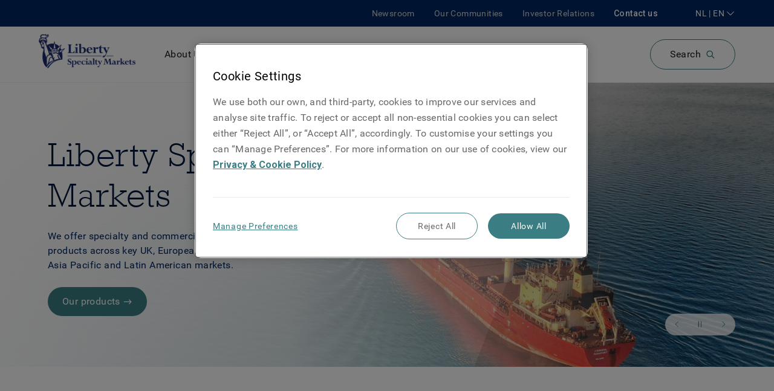

--- FILE ---
content_type: text/html; charset=utf-8
request_url: https://www.libertyspecialtymarkets.com/nl-en
body_size: 26762
content:
<!DOCTYPE html><html lang="en-NL"><head><meta charSet="utf-8" data-next-head=""/><meta name="viewport" content="width=device-width, initial-scale=1" data-next-head=""/><meta name="google-site-verification" content="dUHr_Mqa2fiZAKOGioAIZjD1ciUNcDkBSWa7gOpnQmw" data-next-head=""/><link rel="preconnect" href="https://fonts.gstatic.com" crossorigin="" data-next-head=""/><link rel="preload" href="/fonts/GuardianSansLight.woff" as="font" type="font/woff" crossorigin="" data-next-head=""/><link rel="preload" href="/fonts/GuardianSansRegular.woff" as="font" type="font/woff" crossorigin="" data-next-head=""/><link rel="preload" href="/fonts/GuardianSansSemibold.woff" as="font" type="font/woff" crossorigin="" data-next-head=""/><link rel="preload" href="/fonts/GuardianSansMedium.woff" as="font" type="font/woff" crossorigin="" data-next-head=""/><link rel="preload" href="/fonts/RCKWLL.woff" as="font" type="font/woff" crossorigin="" data-next-head=""/><title data-next-head="">Home - Liberty Specialty Markets</title><link rel="apple-touch-icon" sizes="180x180" href="/apple-touch-icon.png?v=zXvXgQW92k" data-next-head=""/><link rel="icon" type="image/png" sizes="32x32" href="/favicon-32x32.png?v=zXvXgQW92k" data-next-head=""/><link rel="icon" type="image/png" sizes="16x16" href="/favicon-16x16.png?v=zXvXgQW92k" data-next-head=""/><link rel="manifest" href="/site.webmanifest?v=zXvXgQW92k" data-next-head=""/><link rel="mask-icon" href="/safari-pinned-tab.svg?v=zXvXgQW92k" color="#5bbad5" data-next-head=""/><link rel="shortcut icon" href="/favicon.ico?v=zXvXgQW92k" data-next-head=""/><meta name="msapplication-TileColor" content="#2d89ef" data-next-head=""/><meta name="theme-color" content="#ffffff" data-next-head=""/><meta property="og:title" content="Home - Liberty Specialty Markets" data-next-head=""/><meta property="og:description" data-next-head=""/><meta property="og:type" content="website" data-next-head=""/><meta property="og:site_name" content="Liberty Specialty Markets" data-next-head=""/><meta property="og:locale" content="en_NL" data-next-head=""/><meta http-equiv="content-language" content="en-NL" data-next-head=""/><link rel="canonical" href="https://www.libertyspecialtymarkets.com/nl-en" data-next-head=""/><link rel="alternate" href="https://www.libertyspecialtymarkets.com/it-en/" hrefLang="en-IT" data-next-head=""/><link rel="alternate" href="https://www.libertyspecialtymarkets.com/it-it/" hrefLang="it-IT" data-next-head=""/><link rel="alternate" href="https://www.libertyspecialtymarkets.com/ch-en/" hrefLang="en-CH" data-next-head=""/><link rel="alternate" href="https://www.libertyspecialtymarkets.com/ch-fr/" hrefLang="fr-CH" data-next-head=""/><link rel="alternate" href="https://www.libertyspecialtymarkets.com/ch-de/" hrefLang="de-CH" data-next-head=""/><link rel="alternate" href="https://www.libertyspecialtymarkets.com/ch-it/" hrefLang="it-CH" data-next-head=""/><link rel="alternate" href="https://www.libertyspecialtymarkets.com/no-en/" hrefLang="en-NO" data-next-head=""/><link rel="alternate" href="https://www.libertyspecialtymarkets.com/nl-en/" hrefLang="en-NL" data-next-head=""/><link rel="alternate" href="https://www.libertyspecialtymarkets.com/nl-nl/" hrefLang="nl-NL" data-next-head=""/><link rel="alternate" href="https://www.libertyspecialtymarkets.com/fr-en/" hrefLang="en-FR" data-next-head=""/><link rel="alternate" href="https://www.libertyspecialtymarkets.com/fr-fr/" hrefLang="fr-FR" data-next-head=""/><link rel="alternate" href="https://www.libertyspecialtymarkets.com/mena-en/" hrefLang="en-AE" data-next-head=""/><link rel="alternate" href="https://www.libertyspecialtymarketslatam.com/" hrefLang="en-419" data-next-head=""/><link rel="alternate" href="https://www.libertyspecialtymarketslatam.com/la-es/" hrefLang="es-419" data-next-head=""/><link rel="alternate" href="https://www.libertyspecialtymarkets.com.au/" hrefLang="en-AU" data-next-head=""/><link rel="alternate" href="https://www.libertyspecialtymarkets.com.hk/" hrefLang="en-HK" data-next-head=""/><link rel="alternate" href="https://www.libertyspecialtymarkets.com/gb-en/" hrefLang="en-GB" data-next-head=""/><link rel="alternate" href="https://www.libertyspecialtymarkets.com.sg/" hrefLang="en-SG" data-next-head=""/><link rel="alternate" href="https://www.libertyspecialtymarkets.com/de-en/" hrefLang="en-DE" data-next-head=""/><link rel="alternate" href="https://www.libertyspecialtymarkets.com/de-de/" hrefLang="de-DE" data-next-head=""/><link rel="alternate" href="https://www.libertyspecialtymarkets.com/lu-en/" hrefLang="en-LU" data-next-head=""/><link rel="alternate" href="https://www.libertyspecialtymarkets.com/lu-fr/" hrefLang="fr-LU" data-next-head=""/><link rel="alternate" href="https://www.libertyspecialtymarkets.com/ie-en/" hrefLang="en-IE" data-next-head=""/><link rel="alternate" href="https://www.libertyspecialtymarkets.com/be-en/" hrefLang="en-BE" data-next-head=""/><link rel="alternate" href="https://www.libertyspecialtymarkets.com/be-nl/" hrefLang="nl-BE" data-next-head=""/><link rel="alternate" href="https://www.libertyspecialtymarkets.com/be-fr/" hrefLang="fr-BE" data-next-head=""/><link rel="alternate" href="https://www.libertyspecialtymarkets.com/" hrefLang="x-default" data-next-head=""/><link rel="alternate" href="https://www.libertyspecialtymarkets.com/" hrefLang="en" data-next-head=""/><link rel="alternate" href="https://www.libertyspecialtymarkets.com.my/" hrefLang="en-MY" data-next-head=""/><link rel="alternate" href="https://www.libertyspecialtymarkets.com/es-en/" hrefLang="en-ES" data-next-head=""/><link rel="alternate" href="https://www.libertyspecialtymarkets.com/es-es/" hrefLang="es-ES" data-next-head=""/><link rel="preconnect" href="https://www.googletagmanager.com" data-next-head=""/><link rel="preconnect" href="https://ds-aksb-a.akamaihd.net" data-next-head=""/><link rel="preload" as="style" href="https://fonts.googleapis.com/css?family=Roboto:300,400,500,700,900&amp;display=swap"/><link rel="preload" href="/_next/static/css/bae980a1b400f44f.css" as="style"/>
                              <script>!function(e){var n="https://s.go-mpulse.net/boomerang/";if("False"=="True")e.BOOMR_config=e.BOOMR_config||{},e.BOOMR_config.PageParams=e.BOOMR_config.PageParams||{},e.BOOMR_config.PageParams.pci=!0,n="https://s2.go-mpulse.net/boomerang/";if(window.BOOMR_API_key="FLZMC-6CJ6Q-ZG6X8-Q9S6E-QVQHZ",function(){function e(){if(!o){var e=document.createElement("script");e.id="boomr-scr-as",e.src=window.BOOMR.url,e.async=!0,i.parentNode.appendChild(e),o=!0}}function t(e){o=!0;var n,t,a,r,d=document,O=window;if(window.BOOMR.snippetMethod=e?"if":"i",t=function(e,n){var t=d.createElement("script");t.id=n||"boomr-if-as",t.src=window.BOOMR.url,BOOMR_lstart=(new Date).getTime(),e=e||d.body,e.appendChild(t)},!window.addEventListener&&window.attachEvent&&navigator.userAgent.match(/MSIE [67]\./))return window.BOOMR.snippetMethod="s",void t(i.parentNode,"boomr-async");a=document.createElement("IFRAME"),a.src="about:blank",a.title="",a.role="presentation",a.loading="eager",r=(a.frameElement||a).style,r.width=0,r.height=0,r.border=0,r.display="none",i.parentNode.appendChild(a);try{O=a.contentWindow,d=O.document.open()}catch(_){n=document.domain,a.src="javascript:var d=document.open();d.domain='"+n+"';void(0);",O=a.contentWindow,d=O.document.open()}if(n)d._boomrl=function(){this.domain=n,t()},d.write("<bo"+"dy onload='document._boomrl();'>");else if(O._boomrl=function(){t()},O.addEventListener)O.addEventListener("load",O._boomrl,!1);else if(O.attachEvent)O.attachEvent("onload",O._boomrl);d.close()}function a(e){window.BOOMR_onload=e&&e.timeStamp||(new Date).getTime()}if(!window.BOOMR||!window.BOOMR.version&&!window.BOOMR.snippetExecuted){window.BOOMR=window.BOOMR||{},window.BOOMR.snippetStart=(new Date).getTime(),window.BOOMR.snippetExecuted=!0,window.BOOMR.snippetVersion=12,window.BOOMR.url=n+"FLZMC-6CJ6Q-ZG6X8-Q9S6E-QVQHZ";var i=document.currentScript||document.getElementsByTagName("script")[0],o=!1,r=document.createElement("link");if(r.relList&&"function"==typeof r.relList.supports&&r.relList.supports("preload")&&"as"in r)window.BOOMR.snippetMethod="p",r.href=window.BOOMR.url,r.rel="preload",r.as="script",r.addEventListener("load",e),r.addEventListener("error",function(){t(!0)}),setTimeout(function(){if(!o)t(!0)},3e3),BOOMR_lstart=(new Date).getTime(),i.parentNode.appendChild(r);else t(!1);if(window.addEventListener)window.addEventListener("load",a,!1);else if(window.attachEvent)window.attachEvent("onload",a)}}(),"".length>0)if(e&&"performance"in e&&e.performance&&"function"==typeof e.performance.setResourceTimingBufferSize)e.performance.setResourceTimingBufferSize();!function(){if(BOOMR=e.BOOMR||{},BOOMR.plugins=BOOMR.plugins||{},!BOOMR.plugins.AK){var n=""=="true"?1:0,t="",a="bu5fytyxhvqei2lvof4a-f-931c4dae7-clientnsv4-s.akamaihd.net",i="false"=="true"?2:1,o={"ak.v":"39","ak.cp":"388312","ak.ai":parseInt("244310",10),"ak.ol":"0","ak.cr":8,"ak.ipv":4,"ak.proto":"h2","ak.rid":"9e180d13","ak.r":45721,"ak.a2":n,"ak.m":"dscx","ak.n":"essl","ak.bpcip":"13.58.92.0","ak.cport":37062,"ak.gh":"23.33.25.14","ak.quicv":"","ak.tlsv":"tls1.3","ak.0rtt":"","ak.0rtt.ed":"","ak.csrc":"-","ak.acc":"","ak.t":"1769304440","ak.ak":"hOBiQwZUYzCg5VSAfCLimQ==7h5G12gmZH4hk9E+1PkWx5fR3TxwSz1fJK+0n4kX6KdGTzolCV3MZfxhDNfNUx41So04Wbwrd6NHgQXmUg9/fUMXTWe3rF2G1d6CFTlKWbtVgzXjAPVSiVB0W+Us1M+EoxyqcB6OlGP7nH93qlpE7y0vqHvh4GgEkt7Y98ASNz923i6WMBk+4BgMeYsyIiLHKWPaQkzoXrd8N+G+FtxB8ndFoiiFI5Jezt193rEzbw5S/NeFq9EiZrXinfoY0dyjwUU0Humw2wVifoM7fzV1NLEZlDM2IsE71J43sLdtuUQFE0XZw+occLmY9dBfCjuTyQCbekEwJXyk0JcfXAByXFlx2AON61iK08+OukXc26n7zWfO876jmqYT24IQnvMRS4ryAHAJSGqvBwIP4y+M5DO+2MirVUIi/EMGvX0zUwQ=","ak.pv":"123","ak.dpoabenc":"","ak.tf":i};if(""!==t)o["ak.ruds"]=t;var r={i:!1,av:function(n){var t="http.initiator";if(n&&(!n[t]||"spa_hard"===n[t]))o["ak.feo"]=void 0!==e.aFeoApplied?1:0,BOOMR.addVar(o)},rv:function(){var e=["ak.bpcip","ak.cport","ak.cr","ak.csrc","ak.gh","ak.ipv","ak.m","ak.n","ak.ol","ak.proto","ak.quicv","ak.tlsv","ak.0rtt","ak.0rtt.ed","ak.r","ak.acc","ak.t","ak.tf"];BOOMR.removeVar(e)}};BOOMR.plugins.AK={akVars:o,akDNSPreFetchDomain:a,init:function(){if(!r.i){var e=BOOMR.subscribe;e("before_beacon",r.av,null,null),e("onbeacon",r.rv,null,null),r.i=!0}return this},is_complete:function(){return!0}}}}()}(window);</script></head><html><head><link rel="stylesheet" href="https://fonts.googleapis.com/css?family=Roboto:300,400,500,700,900&amp;display=swap"/><link rel="stylesheet" href="/_next/static/css/bae980a1b400f44f.css" data-n-g=""/><noscript data-n-css=""></noscript><script defer="" noModule="" src="/_next/static/chunks/polyfills-42372ed130431b0a.js"></script><script src="/_next/static/chunks/webpack-8bbe727d1cbfb456.js" defer=""></script><script src="/_next/static/chunks/framework-1492b273e2c4ac92.js" defer=""></script><script src="/_next/static/chunks/main-7af4c18fa144326b.js" defer=""></script><script src="/_next/static/chunks/pages/_app-cdc66023bf8372ed.js" defer=""></script><script src="/_next/static/chunks/943-e275fb98eaf1eee1.js" defer=""></script><script src="/_next/static/chunks/455-53c595b553c6779c.js" defer=""></script><script src="/_next/static/chunks/pages/%5B...page%5D-dc293773870e8313.js" defer=""></script><script src="/_next/static/ow05_9UDbfIMNomfGfWAl/_buildManifest.js" defer=""></script><script src="/_next/static/ow05_9UDbfIMNomfGfWAl/_ssgManifest.js" defer=""></script>
                              <script>!function(e){var n="https://s.go-mpulse.net/boomerang/";if("False"=="True")e.BOOMR_config=e.BOOMR_config||{},e.BOOMR_config.PageParams=e.BOOMR_config.PageParams||{},e.BOOMR_config.PageParams.pci=!0,n="https://s2.go-mpulse.net/boomerang/";if(window.BOOMR_API_key="FLZMC-6CJ6Q-ZG6X8-Q9S6E-QVQHZ",function(){function e(){if(!o){var e=document.createElement("script");e.id="boomr-scr-as",e.src=window.BOOMR.url,e.async=!0,i.parentNode.appendChild(e),o=!0}}function t(e){o=!0;var n,t,a,r,d=document,O=window;if(window.BOOMR.snippetMethod=e?"if":"i",t=function(e,n){var t=d.createElement("script");t.id=n||"boomr-if-as",t.src=window.BOOMR.url,BOOMR_lstart=(new Date).getTime(),e=e||d.body,e.appendChild(t)},!window.addEventListener&&window.attachEvent&&navigator.userAgent.match(/MSIE [67]\./))return window.BOOMR.snippetMethod="s",void t(i.parentNode,"boomr-async");a=document.createElement("IFRAME"),a.src="about:blank",a.title="",a.role="presentation",a.loading="eager",r=(a.frameElement||a).style,r.width=0,r.height=0,r.border=0,r.display="none",i.parentNode.appendChild(a);try{O=a.contentWindow,d=O.document.open()}catch(_){n=document.domain,a.src="javascript:var d=document.open();d.domain='"+n+"';void(0);",O=a.contentWindow,d=O.document.open()}if(n)d._boomrl=function(){this.domain=n,t()},d.write("<bo"+"dy onload='document._boomrl();'>");else if(O._boomrl=function(){t()},O.addEventListener)O.addEventListener("load",O._boomrl,!1);else if(O.attachEvent)O.attachEvent("onload",O._boomrl);d.close()}function a(e){window.BOOMR_onload=e&&e.timeStamp||(new Date).getTime()}if(!window.BOOMR||!window.BOOMR.version&&!window.BOOMR.snippetExecuted){window.BOOMR=window.BOOMR||{},window.BOOMR.snippetStart=(new Date).getTime(),window.BOOMR.snippetExecuted=!0,window.BOOMR.snippetVersion=12,window.BOOMR.url=n+"FLZMC-6CJ6Q-ZG6X8-Q9S6E-QVQHZ";var i=document.currentScript||document.getElementsByTagName("script")[0],o=!1,r=document.createElement("link");if(r.relList&&"function"==typeof r.relList.supports&&r.relList.supports("preload")&&"as"in r)window.BOOMR.snippetMethod="p",r.href=window.BOOMR.url,r.rel="preload",r.as="script",r.addEventListener("load",e),r.addEventListener("error",function(){t(!0)}),setTimeout(function(){if(!o)t(!0)},3e3),BOOMR_lstart=(new Date).getTime(),i.parentNode.appendChild(r);else t(!1);if(window.addEventListener)window.addEventListener("load",a,!1);else if(window.attachEvent)window.attachEvent("onload",a)}}(),"".length>0)if(e&&"performance"in e&&e.performance&&"function"==typeof e.performance.setResourceTimingBufferSize)e.performance.setResourceTimingBufferSize();!function(){if(BOOMR=e.BOOMR||{},BOOMR.plugins=BOOMR.plugins||{},!BOOMR.plugins.AK){var n=""=="true"?1:0,t="",a="bu5fytyxhvqei2lvof4a-f-931c4dae7-clientnsv4-s.akamaihd.net",i="false"=="true"?2:1,o={"ak.v":"39","ak.cp":"388312","ak.ai":parseInt("244310",10),"ak.ol":"0","ak.cr":8,"ak.ipv":4,"ak.proto":"h2","ak.rid":"9e180d13","ak.r":45721,"ak.a2":n,"ak.m":"dscx","ak.n":"essl","ak.bpcip":"13.58.92.0","ak.cport":37062,"ak.gh":"23.33.25.14","ak.quicv":"","ak.tlsv":"tls1.3","ak.0rtt":"","ak.0rtt.ed":"","ak.csrc":"-","ak.acc":"","ak.t":"1769304440","ak.ak":"hOBiQwZUYzCg5VSAfCLimQ==7h5G12gmZH4hk9E+1PkWx5fR3TxwSz1fJK+0n4kX6KdGTzolCV3MZfxhDNfNUx41So04Wbwrd6NHgQXmUg9/fUMXTWe3rF2G1d6CFTlKWbtVgzXjAPVSiVB0W+Us1M+EoxyqcB6OlGP7nH93qlpE7y0vqHvh4GgEkt7Y98ASNz923i6WMBk+4BgMeYsyIiLHKWPaQkzoXrd8N+G+FtxB8ndFoiiFI5Jezt193rEzbw5S/NeFq9EiZrXinfoY0dyjwUU0Humw2wVifoM7fzV1NLEZlDM2IsE71J43sLdtuUQFE0XZw+occLmY9dBfCjuTyQCbekEwJXyk0JcfXAByXFlx2AON61iK08+OukXc26n7zWfO876jmqYT24IQnvMRS4ryAHAJSGqvBwIP4y+M5DO+2MirVUIi/EMGvX0zUwQ=","ak.pv":"123","ak.dpoabenc":"","ak.tf":i};if(""!==t)o["ak.ruds"]=t;var r={i:!1,av:function(n){var t="http.initiator";if(n&&(!n[t]||"spa_hard"===n[t]))o["ak.feo"]=void 0!==e.aFeoApplied?1:0,BOOMR.addVar(o)},rv:function(){var e=["ak.bpcip","ak.cport","ak.cr","ak.csrc","ak.gh","ak.ipv","ak.m","ak.n","ak.ol","ak.proto","ak.quicv","ak.tlsv","ak.0rtt","ak.0rtt.ed","ak.r","ak.acc","ak.t","ak.tf"];BOOMR.removeVar(e)}};BOOMR.plugins.AK={akVars:o,akDNSPreFetchDomain:a,init:function(){if(!r.i){var e=BOOMR.subscribe;e("before_beacon",r.av,null,null),e("onbeacon",r.rv,null,null),r.i=!0}return this},is_complete:function(){return!0}}}}()}(window);</script></head><body><noscript><iframe src="https://www.googletagmanager.com/ns.html?id=GTM-W9MZBX5" height="0" width="0" style="display:none;visibility:hidden"></iframe></noscript><div id="__next"><div><div class="app template-col-1 mx-auto lsm-theme lsm-theme lsm-theme--lsm-core has-reduced-headernav-mobile homepage-v2-headernav-style lsm-theme--lsm-core lsm-core--main has-headertopnav  has-herofullscreen"><header role="banner"><nav class="HeaderNav relative HeaderNav--menu bg-secondary lg:bg-white border-gray-200 border-b"><div class="HeaderNav__backdrop hidden fixed top-0 left-0 w-screen h-screen z-20 overflow-hidden"></div><div class="HeaderNav__expanded-nav w-full left-0 bg-white pt-4 z-30 shadow-sm mt-4 lg:mt-0 overflow-y-scroll lg:overflow-auto absolute min-h-486 pb-10" id="header-menu-expanded-nav" aria-hidden="true" aria-labelledby="expanded-nav-hamburger"><div class="Grid__container container relative"><div class="NavGroupNavigator pt-4"><div class="NavGroupNavigator__top mb-4 flex items-center lg:hidden"><nav class="Breadcrumbs NavGroupNavigator__breadcrumbs"><ol><li class="Breadcrumbs__item inline-block text-sm"><span class="text-gray-600">Menu</span></li></ol></nav></div><div class="NavGroupNavigator__container pb-8"><div class="NavGroupNavigator__panes hidden flex-nowrap lg:flex"><div id="pane-primary-navigator" role="tablist" tabindex="0" class="NavGroupNavigator__pane mr-8 w-3/12 shrink-0 border-r pr-8"><div class="NavGroupTitle flex items-center cursor-pointer justify-between border-b mt-3 pb-3 lg:border-none" role="tab" tabindex="0"><p class="my-0 transition-all duration-200 ease-in-out text-lg"><span>About Us</span></p><div><svg xmlns="http://www.w3.org/2000/svg" width="16" height="16" viewBox="0 0 16 16" class="Icon ChevronIcon fill-current block transition-all duration-200 ease-in-out transform -rotate-90"><path fill-rule="evenodd" d="M8 10.135L2.725 5 2 5.705 8 11.545 14 5.705 13.275 5z"></path></svg></div></div><div class="NavGroupTitle flex items-center cursor-pointer justify-between border-b mt-3 pb-3 lg:border-none" role="tab" tabindex="-1"><p class="my-0 transition-all duration-200 ease-in-out text-lg"><span>Products</span></p><div><svg xmlns="http://www.w3.org/2000/svg" width="16" height="16" viewBox="0 0 16 16" class="Icon ChevronIcon fill-current block transition-all duration-200 ease-in-out transform -rotate-90"><path fill-rule="evenodd" d="M8 10.135L2.725 5 2 5.705 8 11.545 14 5.705 13.275 5z"></path></svg></div></div><div class="NavGroupTitle flex items-center cursor-pointer justify-between border-b mt-3 pb-3 lg:border-none" role="tab" tabindex="-1"><p class="my-0 transition-all duration-200 ease-in-out text-lg"><span>Claims</span></p><div><svg xmlns="http://www.w3.org/2000/svg" width="16" height="16" viewBox="0 0 16 16" class="Icon ChevronIcon fill-current block transition-all duration-200 ease-in-out transform -rotate-90"><path fill-rule="evenodd" d="M8 10.135L2.725 5 2 5.705 8 11.545 14 5.705 13.275 5z"></path></svg></div></div><div class="NavGroupTitle flex items-center cursor-pointer justify-between border-b mt-3 pb-3 lg:border-none" role="tab" tabindex="-1"><p class="my-0 transition-all duration-200 ease-in-out text-lg"><span>Careers</span></p><div><svg xmlns="http://www.w3.org/2000/svg" width="16" height="16" viewBox="0 0 16 16" class="Icon ChevronIcon fill-current block transition-all duration-200 ease-in-out transform -rotate-90"><path fill-rule="evenodd" d="M8 10.135L2.725 5 2 5.705 8 11.545 14 5.705 13.275 5z"></path></svg></div></div><div class="NavGroupTitle flex items-center cursor-pointer justify-between border-b mt-3 pb-3 lg:border-none" role="tab" tabindex="-1"><p class="my-0 transition-all duration-200 ease-in-out text-lg"><span>Knowledge Centre</span></p><div><svg xmlns="http://www.w3.org/2000/svg" width="16" height="16" viewBox="0 0 16 16" class="Icon ChevronIcon fill-current block transition-all duration-200 ease-in-out transform -rotate-90"><path fill-rule="evenodd" d="M8 10.135L2.725 5 2 5.705 8 11.545 14 5.705 13.275 5z"></path></svg></div></div></div><div role="tabpanel" class="NavGroupNavigator__pane flex w-full flex-col flex-wrap"></div></div><div class="NavGroupNavigator__screens flex flex-nowrap lg:hidden"><nav class="NavGroupNavigator__screen w-full shrink-0"><div class="NavGroupTitle flex items-center cursor-pointer justify-between border-b mt-3 pb-3 lg:border-none"><p class="my-0 transition-all duration-200 ease-in-out text-lg w-full"><span>About Us</span></p><div><svg xmlns="http://www.w3.org/2000/svg" width="16" height="16" viewBox="0 0 16 16" class="Icon ChevronIcon fill-current block transition-all duration-200 ease-in-out transform -rotate-90"><path fill-rule="evenodd" d="M8 10.135L2.725 5 2 5.705 8 11.545 14 5.705 13.275 5z"></path></svg></div></div><div class="NavGroupTitle flex items-center cursor-pointer justify-between border-b mt-3 pb-3 lg:border-none"><p class="my-0 transition-all duration-200 ease-in-out text-lg w-full"><span>Products</span></p><div><svg xmlns="http://www.w3.org/2000/svg" width="16" height="16" viewBox="0 0 16 16" class="Icon ChevronIcon fill-current block transition-all duration-200 ease-in-out transform -rotate-90"><path fill-rule="evenodd" d="M8 10.135L2.725 5 2 5.705 8 11.545 14 5.705 13.275 5z"></path></svg></div></div><div class="NavGroupTitle flex items-center cursor-pointer justify-between border-b mt-3 pb-3 lg:border-none"><p class="my-0 transition-all duration-200 ease-in-out text-lg w-full"><span>Claims</span></p><div><svg xmlns="http://www.w3.org/2000/svg" width="16" height="16" viewBox="0 0 16 16" class="Icon ChevronIcon fill-current block transition-all duration-200 ease-in-out transform -rotate-90"><path fill-rule="evenodd" d="M8 10.135L2.725 5 2 5.705 8 11.545 14 5.705 13.275 5z"></path></svg></div></div><div class="NavGroupTitle flex items-center cursor-pointer justify-between border-b mt-3 pb-3 lg:border-none"><p class="my-0 transition-all duration-200 ease-in-out text-lg w-full"><span>Careers</span></p><div><svg xmlns="http://www.w3.org/2000/svg" width="16" height="16" viewBox="0 0 16 16" class="Icon ChevronIcon fill-current block transition-all duration-200 ease-in-out transform -rotate-90"><path fill-rule="evenodd" d="M8 10.135L2.725 5 2 5.705 8 11.545 14 5.705 13.275 5z"></path></svg></div></div><div class="NavGroupTitle flex items-center cursor-pointer justify-between border-b mt-3 pb-3 lg:border-none"><p class="my-0 transition-all duration-200 ease-in-out text-lg w-full"><span>Knowledge Centre</span></p><div><svg xmlns="http://www.w3.org/2000/svg" width="16" height="16" viewBox="0 0 16 16" class="Icon ChevronIcon fill-current block transition-all duration-200 ease-in-out transform -rotate-90"><path fill-rule="evenodd" d="M8 10.135L2.725 5 2 5.705 8 11.545 14 5.705 13.275 5z"></path></svg></div></div></nav></div></div></div><nav class="NavGroup NavGroup--depth-0 pt-0 lg:hidden"><div class="NavGroup__list pb-6 md:pb-0"><div class="NavItem NavItem--depth-0 NavItems__item lg:pr-8 lg:last:pr-0 py-2"><a style="color:inherit" target="_self" tabindex="0" class="" href="/nl-en/newsroom"><span class="NavItem__content flex items-center"><svg xmlns="http://www.w3.org/2000/svg" width="16" height="16" viewBox="0 0 16 16" class="Icon ArrowIcon fill-current inline-block min-w-4"><path fill-rule="evenodd" d="M14.4 8.401c-.006.143-.064.308-.163.413l-3.2 3.4c-.216.195-.632.275-.874.05-.24-.222-.232-.653.006-.875L12.419 9H2.2c-.331 0-.6-.269-.6-.6 0-.331.269-.6.6-.6h10.219l-2.25-2.388c-.205-.205-.243-.65-.006-.875.236-.224.667-.152.874.05l3.2 3.4c.11.117.163.253.163.413z"></path></svg><span class="translate">Newsroom</span></span></a></div><div class="NavItem NavItem--depth-0 NavItems__item lg:pr-8 lg:last:pr-0 py-2"><a style="color:inherit" target="_self" tabindex="0" class="" href="/nl-en/our-communities"><span class="NavItem__content flex items-center"><svg xmlns="http://www.w3.org/2000/svg" width="16" height="16" viewBox="0 0 16 16" class="Icon ArrowIcon fill-current inline-block min-w-4"><path fill-rule="evenodd" d="M14.4 8.401c-.006.143-.064.308-.163.413l-3.2 3.4c-.216.195-.632.275-.874.05-.24-.222-.232-.653.006-.875L12.419 9H2.2c-.331 0-.6-.269-.6-.6 0-.331.269-.6.6-.6h10.219l-2.25-2.388c-.205-.205-.243-.65-.006-.875.236-.224.667-.152.874.05l3.2 3.4c.11.117.163.253.163.413z"></path></svg><span class="translate">Our Communities</span></span></a></div><div class="NavItem NavItem--depth-0 NavItems__item lg:pr-8 lg:last:pr-0 py-2"><a style="color:inherit" target="_self" tabindex="0" class="" href="/investor-relations"><span class="NavItem__content flex items-center"><svg xmlns="http://www.w3.org/2000/svg" width="16" height="16" viewBox="0 0 16 16" class="Icon ArrowIcon fill-current inline-block min-w-4"><path fill-rule="evenodd" d="M14.4 8.401c-.006.143-.064.308-.163.413l-3.2 3.4c-.216.195-.632.275-.874.05-.24-.222-.232-.653.006-.875L12.419 9H2.2c-.331 0-.6-.269-.6-.6 0-.331.269-.6.6-.6h10.219l-2.25-2.388c-.205-.205-.243-.65-.006-.875.236-.224.667-.152.874.05l3.2 3.4c.11.117.163.253.163.413z"></path></svg><span class="translate">Investor Relations</span></span></a></div></div></nav><div class="block md:mt-8 md:flex lg:hidden"><div class="mb-8 w-full md:mb-0 md:w-1/2 md:pr-2"><div class="HeaderNav__languages-container grow"><div class="locale-select--mobile mb-4"><div class="hidden"><a href="https://www.libertyspecialtymarkets.com.au/">Australia</a><a href="https://www.libertyspecialtymarkets.com/be-en/">Belgium</a><a href="https://www.libertyspecialtymarkets.com/be-nl/">België</a><a href="https://www.libertyspecialtymarkets.com/be-fr/">Belgique</a><a href="https://www.libertyspecialtymarkets.com/fr-en/">France</a><a href="https://www.libertyspecialtymarkets.com/fr-fr/">France </a><a href="https://www.libertyspecialtymarkets.com/de-en/">Germany</a><a href="https://www.libertyspecialtymarkets.com/de-de/">Deutschland</a><a href="https://www.libertyspecialtymarkets.com/">Global</a><a href="https://www.libertyspecialtymarkets.com.hk/">Hong Kong</a><a href="https://www.libertyspecialtymarkets.com/ie-en/">Ireland </a><a href="https://www.libertyspecialtymarkets.com/it-en/">Italy</a><a href="https://www.libertyspecialtymarkets.com/it-it/">Italia</a><a href="https://www.libertyspecialtymarketslatam.com/">Latin America</a><a href="https://www.libertyspecialtymarketslatam.com/la-es/">America Latina</a><a href="https://www.libertyspecialtymarkets.com/lu-en/">Luxembourg </a><a href="https://www.libertyspecialtymarkets.com/lu-fr/">Luxembourg</a><a href="https://www.libertyspecialtymarkets.com.my/">Malaysia</a><a href="https://www.libertyspecialtymarkets.com/mena-en/">Middle East and North Africa</a><a href="https://www.libertyspecialtymarkets.com/nl-en/">Netherlands</a><a href="https://www.libertyspecialtymarkets.com/nl-nl/">Nederland</a><a href="https://www.libertyspecialtymarkets.com/no-en/">Norway</a><a href="https://www.libertyspecialtymarkets.com.sg/">Singapore</a><a href="https://www.libertyspecialtymarkets.com/es-en/">Spain</a><a href="https://www.libertyspecialtymarkets.com/es-es/">España</a><a href="https://www.libertyspecialtymarkets.com/ch-en/">Switzerland</a><a href="https://www.libertyspecialtymarkets.com/ch-fr/">Suisse</a><a href="https://www.libertyspecialtymarkets.com/ch-de/">Schweiz</a><a href="https://www.libertyspecialtymarkets.com/ch-it/">Svizzera</a><a href="https://www.libertyspecialtymarkets.com/gb-en/">United Kingdom</a></div></div></div></div><div class="w-full md:w-1/2 md:pl-2"><a class="Button__link inline-flex items-center border-box transition duration-300 max-w-full leading-none tracking-wide justify-center min-w-64 px-6 py-4 rounded-full bg-transparent border hover:text-white border-primary bg-primary-transparent hover:bg-dark-green hover:text-white hover:border-dark-teal Button Button--primary Button--size-md w-full" att_data-event-key="cta" rel="" tabindex="0" href="/nl-en/contact-us"><span class="block">Contact us</span></a></div></div></div></div><div class="HeaderNav__wrapper"><div class="HeaderNav__top lg:flex py-1 bg-secondary z-40 relative hidden"><div class="Grid__container container relative flex-row-reverse items-center lg:flex"><nav class="NavGroup NavGroup--depth-0 HeaderNav__top-nav ml-8 hidden lg:flex order-2"><div class="NavGroup__list pb-6 md:pb-0"><div class="NavItem NavItem--depth-0 NavItems__item lg:pr-8 lg:last:pr-0 lg:inline-block text-white text-sm font-medium"><a style="color:inherit" target="_self" tabindex="0" class="" href="/nl-en/contact-us"><span class="translate">Contact us</span></a></div></div></nav><nav class="NavGroup NavGroup--depth-0 HeaderNav__top-nav hidden lg:flex order-3"><div class="NavGroup__list pb-6 md:pb-0"><div class="NavItem NavItem--depth-0 NavItems__item lg:pr-8 lg:last:pr-0 lg:inline-block text-grey-400 text-sm"><a style="color:inherit" target="_self" tabindex="0" class="" href="/nl-en/newsroom"><span class="translate">Newsroom</span></a></div><div class="NavItem NavItem--depth-0 NavItems__item lg:pr-8 lg:last:pr-0 lg:inline-block text-grey-400 text-sm"><a style="color:inherit" target="_self" tabindex="0" class="" href="/nl-en/our-communities"><span class="translate">Our Communities</span></a></div><div class="NavItem NavItem--depth-0 NavItems__item lg:pr-8 lg:last:pr-0 lg:inline-block text-grey-400 text-sm"><a style="color:inherit" target="_self" tabindex="0" class="" href="/investor-relations"><span class="translate">Investor Relations</span></a></div></div></nav><div class="HeaderNav__language-container locale-select order-1 hidden lg:flex"></div></div></div><div class="HeaderNav__main bg-secondary px-2 py-3 lg:bg-white lg:px-0 z-30 relative"><div class="Grid__container container relative left-0 flex flex-wrap items-center justify-between"><a aria-label="Home" class="HeaderNav__logo block w-1/6 outline-none md:mr-12 HeaderNav__logo--default" href="https://www.libertyspecialtymarkets.com/nl-en/"></a><nav class="HeaderNav__main-nav hidden lg:flex"><ol><li class="HeaderNav__main-nav-item inline-block pr-8 text-dark-blue last:pr-0"><div class="NavItem NavItem--depth-0 HeaderNav__top-level-nav-item text-off-black cursor-pointer"><a style="color:inherit" target="_self" tabindex="0" class="" href="/nl-en#header-menu-expanded-nav"><span class="translate">About Us</span></a></div><nav class="NavGroup NavGroup--depth-0 HeaderNav__main-nav-all hidden"><div class="NavGroup__list pb-6 md:pb-0"><div class="NavItem NavItem--depth-0 NavItems__item lg:pr-8 lg:last:pr-0"><nav class="NavGroup NavGroup--depth-1"><div class="NavGroupTitle flex items-center cursor-pointer justify-between NavGroup__header NavGroup__header--open"><p class="my-0 transition-all duration-200 ease-in-out"><span>Location and offices</span></p></div><div class="NavGroup__list pl-8 pb-6 md:pb-0"><div class="NavItem NavItem--depth-0 NavItems__item lg:pr-8 lg:last:pr-0 NavItems__item lg:pr-8 lg:last:pr-0"><a style="color:inherit" target="_self" tabindex="0" class="" href="/nl-en/global-overview"><span class="translate">Global</span></a></div><div class="NavItem NavItem--depth-0 NavItems__item lg:pr-8 lg:last:pr-0 NavItems__item lg:pr-8 lg:last:pr-0"><a style="color:inherit" target="_self" tabindex="0" class="" href="/nl-en/location-and-offices/australia"><span class="translate">Australia</span></a></div><div class="NavItem NavItem--depth-0 NavItems__item lg:pr-8 lg:last:pr-0 NavItems__item lg:pr-8 lg:last:pr-0"><a style="color:inherit" target="_self" tabindex="0" class="" href="/nl-en/location-and-offices/china"><span class="translate">China</span></a></div><div class="NavItem NavItem--depth-0 NavItems__item lg:pr-8 lg:last:pr-0 NavItems__item lg:pr-8 lg:last:pr-0"><a style="color:inherit" target="_self" tabindex="0" class="" href="/nl-en/location-and-offices/france"><span class="translate">France</span></a></div><div class="NavItem NavItem--depth-0 NavItems__item lg:pr-8 lg:last:pr-0 NavItems__item lg:pr-8 lg:last:pr-0"><a style="color:inherit" target="_self" tabindex="0" class="" href="/nl-en/location-and-offices/germany"><span class="translate">Germany</span></a></div><div class="NavItem NavItem--depth-0 NavItems__item lg:pr-8 lg:last:pr-0 NavItems__item lg:pr-8 lg:last:pr-0"><a style="color:inherit" target="_self" tabindex="0" class="" href="/nl-en/location-and-offices/hong-kong"><span class="translate">Hong Kong</span></a></div><div class="NavItem NavItem--depth-0 NavItems__item lg:pr-8 lg:last:pr-0 NavItems__item lg:pr-8 lg:last:pr-0"><a style="color:inherit" target="_self" tabindex="0" class="" href="/nl-en/location-and-offices/ireland"><span class="translate">Ireland</span></a></div><div class="NavItem NavItem--depth-0 NavItems__item lg:pr-8 lg:last:pr-0 NavItems__item lg:pr-8 lg:last:pr-0"><a style="color:inherit" target="_self" tabindex="0" class="" href="/nl-en/location-and-offices/italy"><span class="translate">Italy</span></a></div><div class="NavItem NavItem--depth-0 NavItems__item lg:pr-8 lg:last:pr-0 NavItems__item lg:pr-8 lg:last:pr-0"><a style="color:inherit" target="_self" tabindex="0" class="" href="/nl-en/location-and-offices/latin-america"><span class="translate">Latin America</span></a></div><div class="NavItem NavItem--depth-0 NavItems__item lg:pr-8 lg:last:pr-0 NavItems__item lg:pr-8 lg:last:pr-0"><a style="color:inherit" target="_self" tabindex="0" class="" href="/nl-en/location-and-offices/luxembourg"><span class="translate">Luxembourg</span></a></div><div class="NavItem NavItem--depth-0 NavItems__item lg:pr-8 lg:last:pr-0 NavItems__item lg:pr-8 lg:last:pr-0"><a style="color:inherit" target="_self" tabindex="0" class="" href="/nl-en/location-and-offices/malaysia"><span class="translate">Malaysia</span></a></div><div class="NavItem NavItem--depth-0 NavItems__item lg:pr-8 lg:last:pr-0 NavItems__item lg:pr-8 lg:last:pr-0"><a style="color:inherit" target="_self" tabindex="0" class="" href="/nl-en/location-and-offices/middle-east-north-africa"><span class="translate">Middle East &amp; North Africa</span></a></div><div class="NavItem NavItem--depth-0 NavItems__item lg:pr-8 lg:last:pr-0 NavItems__item lg:pr-8 lg:last:pr-0"><a style="color:inherit" target="_self" tabindex="0" class="" href="/nl-en/location-and-offices/netherlands"><span class="translate">Netherlands</span></a></div><div class="NavItem NavItem--depth-0 NavItems__item lg:pr-8 lg:last:pr-0 NavItems__item lg:pr-8 lg:last:pr-0"><a style="color:inherit" target="_self" tabindex="0" class="" href="/nl-en/location-and-offices/norway"><span class="translate">Norway</span></a></div><div class="NavItem NavItem--depth-0 NavItems__item lg:pr-8 lg:last:pr-0 NavItems__item lg:pr-8 lg:last:pr-0"><a style="color:inherit" target="_self" tabindex="0" class="" href="/nl-en/location-and-offices/singapore"><span class="translate">Singapore</span></a></div><div class="NavItem NavItem--depth-0 NavItems__item lg:pr-8 lg:last:pr-0 NavItems__item lg:pr-8 lg:last:pr-0"><a style="color:inherit" target="_self" tabindex="0" class="" href="/nl-en/location-and-offices/spain"><span class="translate">Spain</span></a></div><div class="NavItem NavItem--depth-0 NavItems__item lg:pr-8 lg:last:pr-0 NavItems__item lg:pr-8 lg:last:pr-0"><a style="color:inherit" target="_self" tabindex="0" class="" href="/nl-en/location-and-offices/switzerland"><span class="translate">Switzerland</span></a></div><div class="NavItem NavItem--depth-0 NavItems__item lg:pr-8 lg:last:pr-0 NavItems__item lg:pr-8 lg:last:pr-0"><a style="color:inherit" target="_self" tabindex="0" class="" href="/nl-en/location-and-offices/united-kingdom"><span class="translate">United Kingdom</span></a></div><div class="NavItem NavItem--depth-0 NavItems__item lg:pr-8 lg:last:pr-0 NavItems__item lg:pr-8 lg:last:pr-0"><a style="color:inherit" target="_self" tabindex="0" class="" href="/nl-en/location-and-offices/united-states"><span class="translate">United States</span></a></div></div></nav></div><div class="NavItem NavItem--depth-0 NavItems__item lg:pr-8 lg:last:pr-0"><nav class="NavGroup NavGroup--depth-1"><div class="NavGroupTitle flex items-center cursor-pointer justify-between NavGroup__header NavGroup__header--open"><p class="my-0 transition-all duration-200 ease-in-out"><span>Our Team</span></p></div><div class="NavGroup__list pl-8 pb-6 md:pb-0"><div class="NavItem NavItem--depth-0 NavItems__item lg:pr-8 lg:last:pr-0 NavItems__item lg:pr-8 lg:last:pr-0"><nav class="NavGroup NavGroup--depth-1"><div class="NavGroupTitle flex items-center cursor-pointer justify-between NavGroup__header NavGroup__header--open"><p class="my-0 transition-all duration-200 ease-in-out"><a target="_self" class="block" href="/nl-en/about-us/our-people">Our team overview</a></p></div><div class="NavGroup__list pl-8 pb-6 md:pb-0"><div class="NavItem NavItem--depth-0 NavItems__item lg:pr-8 lg:last:pr-0 NavItems__item lg:pr-8 lg:last:pr-0 NavItems__item lg:pr-8 lg:last:pr-0"><a style="color:inherit" target="_self" tabindex="0" class="" href="/nl-en/about-us/our-team/leadership-team"><span class="translate">Leadership</span></a></div><div class="NavItem NavItem--depth-0 NavItems__item lg:pr-8 lg:last:pr-0 NavItems__item lg:pr-8 lg:last:pr-0 NavItems__item lg:pr-8 lg:last:pr-0"><a style="color:inherit" target="_self" tabindex="0" class="" href="/nl-en/about-us/our-underwriting-team"><span class="translate">Underwriting</span></a></div><div class="NavItem NavItem--depth-0 NavItems__item lg:pr-8 lg:last:pr-0 NavItems__item lg:pr-8 lg:last:pr-0 NavItems__item lg:pr-8 lg:last:pr-0"><a style="color:inherit" target="_self" tabindex="0" class="" href="/nl-en/about-us/our-claims-team"><span class="translate">Claims</span></a></div><div class="NavItem NavItem--depth-0 NavItems__item lg:pr-8 lg:last:pr-0 NavItems__item lg:pr-8 lg:last:pr-0 NavItems__item lg:pr-8 lg:last:pr-0"><a style="color:inherit" target="_self" tabindex="0" class="" href="/nl-en/about-us/our-team/business-development"><span class="translate">Business development</span></a></div></div></nav></div></div></nav></div><div class="NavItem NavItem--depth-0 NavItems__item lg:pr-8 lg:last:pr-0"><nav class="NavGroup NavGroup--depth-1"><div class="NavGroupTitle flex items-center cursor-pointer justify-between NavGroup__header NavGroup__header--open"><p class="my-0 transition-all duration-200 ease-in-out"><span>Sustainability</span></p></div><div class="NavGroup__list pl-8 pb-6 md:pb-0"><div class="NavItem NavItem--depth-0 NavItems__item lg:pr-8 lg:last:pr-0 NavItems__item lg:pr-8 lg:last:pr-0"><a style="color:inherit" target="_self" tabindex="0" class="" href="/nl-en/about-us/sustainability"><span class="translate">Sustainability</span></a></div></div></nav></div></div></nav></li><li class="HeaderNav__main-nav-item inline-block pr-8 text-dark-blue last:pr-0"><div class="NavItem NavItem--depth-0 HeaderNav__top-level-nav-item text-off-black cursor-pointer"><a style="color:inherit" target="_self" tabindex="0" class="" href="/nl-en#header-menu-expanded-nav"><span class="translate">Products</span></a></div><nav class="NavGroup NavGroup--depth-0 HeaderNav__main-nav-all hidden"><div class="NavGroup__list pb-6 md:pb-0"><div class="NavItem NavItem--depth-0 NavItems__item lg:pr-8 lg:last:pr-0"><nav class="NavGroup NavGroup--depth-1"><div class="NavGroupTitle flex items-center cursor-pointer justify-between NavGroup__header NavGroup__header--open"><p class="my-0 transition-all duration-200 ease-in-out"><span>Browse by product type</span></p></div><div class="NavGroup__list pl-8 pb-6 md:pb-0"><div class="NavItem NavItem--depth-0 NavItems__item lg:pr-8 lg:last:pr-0 NavItems__item lg:pr-8 lg:last:pr-0"><nav class="NavGroup NavGroup--depth-1"><div class="NavGroupTitle flex items-center cursor-pointer justify-between NavGroup__header NavGroup__header--open"><p class="my-0 transition-all duration-200 ease-in-out"><a target="_self" class="block" href="/nl-en/insurance">Products overview</a></p></div><div class="NavGroup__list pl-8 pb-6 md:pb-0"><div class="NavItem NavItem--depth-0 NavItems__item lg:pr-8 lg:last:pr-0 NavItems__item lg:pr-8 lg:last:pr-0 NavItems__item lg:pr-8 lg:last:pr-0"><a style="color:inherit" target="_self" tabindex="0" class="" href="/nl-en/product/Affinity-and-Programme-Business"><span class="translate">Affinity &amp; Programme Business</span></a></div><div class="NavItem NavItem--depth-0 NavItems__item lg:pr-8 lg:last:pr-0 NavItems__item lg:pr-8 lg:last:pr-0 NavItems__item lg:pr-8 lg:last:pr-0"><a style="color:inherit" target="_self" tabindex="0" class="" href="/nl-en/product/uk-europe-and-middle-east-and-north-africa-casualty-insurance"><span class="translate">Casualty</span></a></div><div class="NavItem NavItem--depth-0 NavItems__item lg:pr-8 lg:last:pr-0 NavItems__item lg:pr-8 lg:last:pr-0 NavItems__item lg:pr-8 lg:last:pr-0"><a style="color:inherit" target="_self" tabindex="0" class="" href="/nl-en/product/construction-insurance-europe"><span class="translate">Construction</span></a></div><div class="NavItem NavItem--depth-0 NavItems__item lg:pr-8 lg:last:pr-0 NavItems__item lg:pr-8 lg:last:pr-0 NavItems__item lg:pr-8 lg:last:pr-0"><a style="color:inherit" target="_self" tabindex="0" class="" href="/nl-en/product/contingency"><span class="translate">Contingency</span></a></div><div class="NavItem NavItem--depth-0 NavItems__item lg:pr-8 lg:last:pr-0 NavItems__item lg:pr-8 lg:last:pr-0 NavItems__item lg:pr-8 lg:last:pr-0"><a style="color:inherit" target="_self" tabindex="0" class="" href="/nl-en/product/strategic-assets-cybertech-and-media-eo-insurance"><span class="translate">Cyber</span></a></div><div class="NavItem NavItem--depth-0 NavItems__item lg:pr-8 lg:last:pr-0 NavItems__item lg:pr-8 lg:last:pr-0 NavItems__item lg:pr-8 lg:last:pr-0"><a style="color:inherit" target="_self" tabindex="0" class="" href="/nl-en/product/directors-and-officers-insurance"><span class="translate">Directors and Officers</span></a></div><div class="NavItem NavItem--depth-0 NavItems__item lg:pr-8 lg:last:pr-0 NavItems__item lg:pr-8 lg:last:pr-0 NavItems__item lg:pr-8 lg:last:pr-0"><a style="color:inherit" target="_self" tabindex="0" class="" href="/nl-en/product/energy-insurance"><span class="translate">Energy</span></a></div><div class="NavItem NavItem--depth-0 NavItems__item lg:pr-8 lg:last:pr-0 NavItems__item lg:pr-8 lg:last:pr-0 NavItems__item lg:pr-8 lg:last:pr-0"><a style="color:inherit" target="_self" tabindex="0" class="" href="/nl-en/product/environmental"><span class="translate">Environmental</span></a></div><div class="NavItem NavItem--depth-0 NavItems__item lg:pr-8 lg:last:pr-0 NavItems__item lg:pr-8 lg:last:pr-0 NavItems__item lg:pr-8 lg:last:pr-0"><a style="color:inherit" target="_self" tabindex="0" class="" href="/nl-en/product/financial-institutions-insurance"><span class="translate">Financial Institutions</span></a></div><div class="NavItem NavItem--depth-0 NavItems__item lg:pr-8 lg:last:pr-0 NavItems__item lg:pr-8 lg:last:pr-0 NavItems__item lg:pr-8 lg:last:pr-0"><a style="color:inherit" target="_self" tabindex="0" class="" href="/nl-en/product/fine-art-and-specie-insurance"><span class="translate">Fine Art &amp; Specie</span></a></div><div class="NavItem NavItem--depth-0 NavItems__item lg:pr-8 lg:last:pr-0 NavItems__item lg:pr-8 lg:last:pr-0 NavItems__item lg:pr-8 lg:last:pr-0"><a style="color:inherit" target="_self" tabindex="0" class="" href="/nl-en/product/marine"><span class="translate">Marine</span></a></div><div class="NavItem NavItem--depth-0 NavItems__item lg:pr-8 lg:last:pr-0 NavItems__item lg:pr-8 lg:last:pr-0 NavItems__item lg:pr-8 lg:last:pr-0"><a style="color:inherit" target="_self" tabindex="0" class="" href="/nl-en/product/mergers-acquisitions"><span class="translate">Mergers &amp; Acquisitions</span></a></div><div class="NavItem NavItem--depth-0 NavItems__item lg:pr-8 lg:last:pr-0 NavItems__item lg:pr-8 lg:last:pr-0 NavItems__item lg:pr-8 lg:last:pr-0"><a style="color:inherit" target="_self" tabindex="0" class="" href="/nl-en/product/professional-indemnity"><span class="translate">Professional Indemnity</span></a></div><div class="NavItem NavItem--depth-0 NavItems__item lg:pr-8 lg:last:pr-0 NavItems__item lg:pr-8 lg:last:pr-0 NavItems__item lg:pr-8 lg:last:pr-0"><a style="color:inherit" target="_self" tabindex="0" class="" href="/nl-en/product/surety"><span class="translate">Surety</span></a></div><div class="NavItem NavItem--depth-0 NavItems__item lg:pr-8 lg:last:pr-0 NavItems__item lg:pr-8 lg:last:pr-0 NavItems__item lg:pr-8 lg:last:pr-0"><a style="color:inherit" target="_self" tabindex="0" class="" href="/nl-en/product/trade-credit-insurance"><span class="translate">Trade credit</span></a></div><div class="NavItem NavItem--depth-0 NavItems__item lg:pr-8 lg:last:pr-0 NavItems__item lg:pr-8 lg:last:pr-0 NavItems__item lg:pr-8 lg:last:pr-0"><a style="color:inherit" target="_self" tabindex="0" class="" href="/nl-en/product/war-terrorism-insurance"><span class="translate">War &amp; Terrorism</span></a></div></div></nav></div></div></nav></div></div></nav></li><li class="HeaderNav__main-nav-item inline-block pr-8 text-dark-blue last:pr-0"><div class="NavItem NavItem--depth-0 HeaderNav__top-level-nav-item text-off-black cursor-pointer"><a style="color:inherit" target="_self" tabindex="0" class="" href="/nl-en#header-menu-expanded-nav"><span class="translate">Claims</span></a></div><nav class="NavGroup NavGroup--depth-0 HeaderNav__main-nav-all hidden"><div class="NavGroup__list pb-6 md:pb-0"><div class="NavItem NavItem--depth-0 NavItems__item lg:pr-8 lg:last:pr-0"><a style="color:inherit" target="_self" tabindex="0" class="" href="/nl-en/claims/our-claims-promise"><span class="translate">Our claims promise</span></a></div></div></nav></li><li class="HeaderNav__main-nav-item inline-block pr-8 text-dark-blue last:pr-0"><div class="NavItem NavItem--depth-0 HeaderNav__top-level-nav-item text-off-black cursor-pointer"><a style="color:inherit" target="_self" tabindex="0" class="" href="/nl-en#header-menu-expanded-nav"><span class="translate">Careers</span></a></div><nav class="NavGroup NavGroup--depth-0 HeaderNav__main-nav-all hidden"><div class="NavGroup__list pb-6 md:pb-0"><div class="NavItem NavItem--depth-0 NavItems__item lg:pr-8 lg:last:pr-0"><nav class="NavGroup NavGroup--depth-1"><div class="NavGroupTitle flex items-center cursor-pointer justify-between NavGroup__header NavGroup__header--open"><p class="my-0 transition-all duration-200 ease-in-out"><span>Working for us</span></p></div><div class="NavGroup__list pl-8 pb-6 md:pb-0"><div class="NavItem NavItem--depth-0 NavItems__item lg:pr-8 lg:last:pr-0 NavItems__item lg:pr-8 lg:last:pr-0"><nav class="NavGroup NavGroup--depth-1"><div class="NavGroupTitle flex items-center cursor-pointer justify-between NavGroup__header NavGroup__header--open"><p class="my-0 transition-all duration-200 ease-in-out"><a target="_self" class="block" href="/nl-en/careers/working-for-us">Working for us overview</a></p></div><div class="NavGroup__list pl-8 pb-6 md:pb-0"><div class="NavItem NavItem--depth-0 NavItems__item lg:pr-8 lg:last:pr-0 NavItems__item lg:pr-8 lg:last:pr-0 NavItems__item lg:pr-8 lg:last:pr-0"><a style="color:inherit" target="_self" tabindex="0" class="" href="/nl-en/careers/life-at-liberty-specialty-markets"><span class="translate">Life at Liberty Specialty Markets</span></a></div><div class="NavItem NavItem--depth-0 NavItems__item lg:pr-8 lg:last:pr-0 NavItems__item lg:pr-8 lg:last:pr-0 NavItems__item lg:pr-8 lg:last:pr-0"><a style="color:inherit" target="_self" tabindex="0" class="" href="/nl-en/careers/working-for-us/learning-and-development"><span class="translate">Learning and development</span></a></div><div class="NavItem NavItem--depth-0 NavItems__item lg:pr-8 lg:last:pr-0 NavItems__item lg:pr-8 lg:last:pr-0 NavItems__item lg:pr-8 lg:last:pr-0"><a style="color:inherit" target="_self" tabindex="0" class="" href="/nl-en/careers/working-for-us/benefits"><span class="translate">Benefits</span></a></div></div></nav></div></div></nav></div><div class="NavItem NavItem--depth-0 NavItems__item lg:pr-8 lg:last:pr-0"><nav class="NavGroup NavGroup--depth-1"><div class="NavGroupTitle flex items-center cursor-pointer justify-between NavGroup__header NavGroup__header--open"><p class="my-0 transition-all duration-200 ease-in-out"><span>Diversity, inclusion &amp; wellbeing </span></p></div><div class="NavGroup__list pl-8 pb-6 md:pb-0"><div class="NavItem NavItem--depth-0 NavItems__item lg:pr-8 lg:last:pr-0 NavItems__item lg:pr-8 lg:last:pr-0"><a style="color:inherit" target="_self" tabindex="0" class="" href="/nl-en/careers/working-for-us/diversity-and-inclusion"><span class="translate">Diversity &amp; inclusion overview</span></a></div><div class="NavItem NavItem--depth-0 NavItems__item lg:pr-8 lg:last:pr-0 NavItems__item lg:pr-8 lg:last:pr-0"><a style="color:inherit" target="_self" tabindex="0" class="" href="/nl-en/careers/inclusion-matters-networks"><span class="translate">Inclusion matters networks</span></a></div><div class="NavItem NavItem--depth-0 NavItems__item lg:pr-8 lg:last:pr-0 NavItems__item lg:pr-8 lg:last:pr-0"><a style="color:inherit" target="_self" tabindex="0" class="" href="/nl-en/careers/working-for-us/well-being"><span class="translate">Wellbeing</span></a></div></div></nav></div><div class="NavItem NavItem--depth-0 NavItems__item lg:pr-8 lg:last:pr-0"><nav class="NavGroup NavGroup--depth-1"><div class="NavGroupTitle flex items-center cursor-pointer justify-between NavGroup__header NavGroup__header--open"><p class="my-0 transition-all duration-200 ease-in-out"><span>Current opportunities</span></p></div><div class="NavGroup__list pl-8 pb-6 md:pb-0"><div class="NavItem NavItem--depth-0 NavItems__item lg:pr-8 lg:last:pr-0 NavItems__item lg:pr-8 lg:last:pr-0"><a style="color:inherit" target="_self" tabindex="0" class="" href="/nl-en/careers/how-to-apply"><span class="translate">How to apply</span></a></div><div class="NavItem NavItem--depth-0 NavItem--external NavItems__item lg:pr-8 lg:last:pr-0 NavItems__item lg:pr-8 lg:last:pr-0"><a style="color:inherit" target="_blank" tabindex="0" class="" href="https://libertymutual1.avature.net/LSMCareers"><span class="translate">Open positions</span></a></div></div></nav></div></div></nav></li><li class="HeaderNav__main-nav-item inline-block pr-8 text-dark-blue last:pr-0"><div class="NavItem NavItem--depth-0 HeaderNav__top-level-nav-item text-off-black cursor-pointer"><a style="color:inherit" target="_self" tabindex="0" class="" href="/nl-en#header-menu-expanded-nav"><span class="translate">Knowledge Centre</span></a></div><nav class="NavGroup NavGroup--depth-0 HeaderNav__main-nav-all hidden"><div class="NavGroup__list pb-6 md:pb-0"><div class="NavItem NavItem--depth-0 NavItems__item lg:pr-8 lg:last:pr-0"><a style="color:inherit" target="_self" tabindex="0" class="" href="/nl-en/knowledge-centre"><span class="translate">Unique perspectives</span></a></div></div></nav></li></ol></nav><span class="flex grow items-center justify-end"><button class="inline-flex items-center border-box transition duration-300 max-w-full leading-none tracking-wide hover:underline focus:underline Button Button--plain Button--size-auto HeaderNav__selector mr-4 text-white lg:hidden" tabindex="0"><span class="block">NL | EN</span></button><button class="inline-flex items-center border-box transition duration-300 max-w-full leading-none tracking-wide justify-center rounded-full border-none hover:border-none Button Button--clean Button--size-auto HeaderNav__main-nav-search-btn noBorder block lg:hidden" aria-label="Search by name, role, product or topic" tabindex="0"><span class="block"></span><svg xmlns="http://www.w3.org/2000/svg" width="20" height="20" viewBox="0 0 20 20" class="Icon SearchIcon fill-current text-white lg:text-body"><path fill-rule="evenodd" d="M12.4227 14.0152L16.4954 18.088C16.8208 18.4134 17.3485 18.4134 17.6739 18.088C17.9993 17.7625 17.9993 17.2349 17.6739 16.9094L13.6012 12.8367C14.4787 11.7078 15.0013 10.2893 15.0013 8.7487C15.0013 5.0668 12.0165 2.08203 8.33463 2.08203C4.65274 2.08203 1.66797 5.0668 1.66797 8.7487C1.66797 12.4306 4.65274 15.4154 8.33463 15.4154C9.87523 15.4154 11.2938 14.8928 12.4227 14.0152ZM8.33463 13.7487C11.0961 13.7487 13.3346 11.5101 13.3346 8.7487C13.3346 5.98727 11.0961 3.7487 8.33463 3.7487C5.57321 3.7487 3.33464 5.98727 3.33464 8.7487C3.33464 11.5101 5.57321 13.7487 8.33463 13.7487Z"></path></svg></button><span class="hidden lg:flex"><button class="inline-flex items-center border-box transition duration-300 max-w-full leading-none tracking-wide justify-center rounded-full border border-dark-green hover:border-sea hover:bg-dark-green text-off-black hover:text-white min-w-auto Button Button--border-gray Button--size-auto HeaderNav__main-nav-search-btn rounded-full bg-white lg:px-8 lg:py-6" aria-label="Search by name, role, product or topic" tabindex="0"><span class="block">Search</span><svg xmlns="http://www.w3.org/2000/svg" width="16" height="16" viewBox="0 0 20 20" class="Icon SearchIcon fill-current ml-2 text-white lg:text-primary"><path fill-rule="evenodd" d="M12.4227 14.0152L16.4954 18.088C16.8208 18.4134 17.3485 18.4134 17.6739 18.088C17.9993 17.7625 17.9993 17.2349 17.6739 16.9094L13.6012 12.8367C14.4787 11.7078 15.0013 10.2893 15.0013 8.7487C15.0013 5.0668 12.0165 2.08203 8.33463 2.08203C4.65274 2.08203 1.66797 5.0668 1.66797 8.7487C1.66797 12.4306 4.65274 15.4154 8.33463 15.4154C9.87523 15.4154 11.2938 14.8928 12.4227 14.0152ZM8.33463 13.7487C11.0961 13.7487 13.3346 11.5101 13.3346 8.7487C13.3346 5.98727 11.0961 3.7487 8.33463 3.7487C5.57321 3.7487 3.33464 5.98727 3.33464 8.7487C3.33464 11.5101 5.57321 13.7487 8.33463 13.7487Z"></path></svg></button></span><span class="pt-3 lg:hidden"><button aria-haspopup="true" aria-controls="header-menu-expanded-nav" aria-expanded="false" aria-label="Navigation menu" id="expanded-nav-hamburger" class="hamburger hamburger--slider" type="button"><span class="hamburger-box"><span class="hamburger-inner bg-white"></span></span></button></span></span></div></div></div></nav><div class="HeroFullScreen relative w-screen items-end md:flex md:h-full hasAnimation" style="opacity:0"><div class="HeroFullScreen__wrapper"><div class="HeroFullScreen__slides-container h-full w-screen overflow-hidden md:absolute md:left-0 md:top-0 bg-white"><div class="HeroFullScreen__slide absolute left-0 top-0 h-full w-screen transition delay-300 duration-1000 HeroFullScreen__slide--selected"><section class="Block bg-cover px-2 md:px-0 Block--disable-padding flex h-full w-full md:items-center"><div class="Block__inner w-full"><div class="Grid__container container"><div class="Grid__row row"><span class="HeroFullScreen__slide-img-container block w-full h-3/5 md:h-full absolute bottom-0 md:top-0 left-0"><img alt="Liberty Specialty Markets" loading="lazy" width="1920" height="1080" decoding="async" data-nimg="1" class="h-full w-full object-cover" style="color:transparent" srcSet="/_r/1920x1920/static/2022-02/shipping+container.png?t=1646038206 1x, /_r/3840x3840/static/2022-02/shipping+container.png?t=1646038206 2x" src="/_r/3840x3840/static/2022-02/shipping+container.png?t=1646038206"/></span><div class="HeroCarousel__detail-container pointer-events-none HeroCarousel-gradient--white"></div><div class="HeroFullScreen__slide-content__wrapper !md:px-0 relative z-10 mt-10 !px-gutter md:mt-0 md:w-4/5 lg:w-500px"><div class="HeroFullScreen__slide-content transform"><h1 class="heading text-dark-blue-secondary">Liberty Specialty Markets</h1><div class="HTMLContent w-full HeroFullScreen__slide-content-html w-full font-body html-content-dark-blue"><p><span>We offer specialty and commercial insurance and reinsurance products across key UK, European, Middle East, US, Bermuda, Asia Pacific and Latin American markets.</span></p></div><div class="HeroFullScreen__slide-button-container"><a class="Button__link inline-flex items-center border-box transition duration-300 max-w-full leading-none tracking-wide justify-center justify-between px-6 py-4 bg-primary hover:bg-primary-hover focus:bg-primary-hover text-white rounded-full Button Button--primary Button--size-sm" att_data-event-key="cta" rel="" tabindex="0" href="/nl-en/insurance"><span class="block">Our products</span><svg xmlns="http://www.w3.org/2000/svg" width="16" height="16" viewBox="0 0 16 16" class="Icon ArrowIcon fill-current ml-1 text-inherit"><path fill-rule="evenodd" d="M14.4 8.401c-.006.143-.064.308-.163.413l-3.2 3.4c-.216.195-.632.275-.874.05-.24-.222-.232-.653.006-.875L12.419 9H2.2c-.331 0-.6-.269-.6-.6 0-.331.269-.6.6-.6h10.219l-2.25-2.388c-.205-.205-.243-.65-.006-.875.236-.224.667-.152.874.05l3.2 3.4c.11.117.163.253.163.413z"></path></svg></a></div></div></div></div></div></div></section></div><div class="HeroFullScreen__slide absolute left-0 top-0 h-full w-screen transition delay-300 duration-1000 HeroFullScreen__slide--not-selected pointer-events-none opacity-0"><section class="Block bg-cover px-2 md:px-0 Block--disable-padding flex h-full w-full md:items-center"><div class="Block__inner w-full"><div class="Grid__container container"><div class="Grid__row row"><span class="HeroFullScreen__slide-img-container block w-full h-3/5 md:h-full absolute bottom-0 md:top-0 left-0"><img alt="Adapting to Change. Together." loading="lazy" width="1920" height="1080" decoding="async" data-nimg="1" class="h-full w-full object-cover" style="color:transparent" srcSet="/_r/1920x1920/static/2024-01/RopeTree-Home-Gradient-1920x1080_0.jpg?t=1704187843 1x, /_r/3840x3840/static/2024-01/RopeTree-Home-Gradient-1920x1080_0.jpg?t=1704187843 2x" src="/_r/3840x3840/static/2024-01/RopeTree-Home-Gradient-1920x1080_0.jpg?t=1704187843"/></span><div class="HeroCarousel__detail-container pointer-events-none HeroCarousel-gradient--white"></div><div class="HeroFullScreen__slide-content__wrapper !md:px-0 relative z-10 mt-10 !px-gutter md:mt-0 md:w-4/5 lg:w-500px"><div class="HeroFullScreen__slide-content transform"><h1 class="heading text-dark-blue-secondary">Adapting to Change. Together.</h1><div class="HTMLContent w-full HeroFullScreen__slide-content-html w-full font-body html-content-dark-blue"><p>At Liberty Specialty Markets we know that addressing today’s challenges and realising tomorrow’s opportunities requires collaboration.</p></div><div class="HeroFullScreen__slide-button-container"><a class="Button__link inline-flex items-center border-box transition duration-300 max-w-full leading-none tracking-wide justify-center justify-between px-6 py-4 bg-primary hover:bg-primary-hover focus:bg-primary-hover text-white rounded-full Button Button--primary Button--size-sm" att_data-event-key="cta" rel="" tabindex="0" href="/nl-en/managing-transitions-together"><span class="block">Discover more</span><svg xmlns="http://www.w3.org/2000/svg" width="16" height="16" viewBox="0 0 16 16" class="Icon ArrowIcon fill-current ml-1 text-inherit"><path fill-rule="evenodd" d="M14.4 8.401c-.006.143-.064.308-.163.413l-3.2 3.4c-.216.195-.632.275-.874.05-.24-.222-.232-.653.006-.875L12.419 9H2.2c-.331 0-.6-.269-.6-.6 0-.331.269-.6.6-.6h10.219l-2.25-2.388c-.205-.205-.243-.65-.006-.875.236-.224.667-.152.874.05l3.2 3.4c.11.117.163.253.163.413z"></path></svg></a></div></div></div></div></div></div></section></div></div><div class="HeroCarousel__accent-container container pointer-events-none absolute inset-0 h-full"><div class="HeroCarousel__accent__detail HeroCarousel__accent__detail--dir-down absolute bottom-0 flex justify-center"><svg xmlns="http://www.w3.org/2000/svg" width="556" height="470" viewBox="0 0 556 470" fill="none"><path opacity="0.06" fill-rule="evenodd" clip-rule="evenodd" d="M278 470L556 -247H0L278 470Z" fill="#fff"></path></svg></div><div class="HeroCarousel__accent__detail HeroCarousel__accent__detail--dir-up absolute bottom-0 flex justify-center"><svg width="992" height="470" viewBox="0 0 992 470" fill="none" xmlns="http://www.w3.org/2000/svg"><path opacity="0.1" fill-rule="evenodd" clip-rule="evenodd" d="M458 -553L1.8824e-05 628L916 628L458 -553Z" fill="#1D1D1D"></path></svg></div></div><div class="HeroFullScreen__button pd-2 absolute z-2 flex cursor-pointer items-center justify-center rounded-full text-primary"><div><svg xmlns="http://www.w3.org/2000/svg" width="13" height="13" viewBox="0 0 16 16" class="Icon ChevronIcon fill-current rotate-90 transform"><path fill-rule="evenodd" d="M8 10.135L2.725 5 2 5.705 8 11.545 14 5.705 13.275 5z"></path></svg></div><div><svg xmlns="http://www.w3.org/2000/svg" width="13" height="13" viewBox="0 0 52 52" class="Icon Play fill-current transform"><g id="surface1"><path stroke="null" id="svg_1" d="m34.04586,45.89282c1.32788,0 2.40446,-1.07658 2.40446,-2.40446l0,-34.97672c0,-1.32788 -1.07658,-2.40446 -2.40446,-2.40446c-1.32815,0 -2.40473,1.07658 -2.40473,2.40446l0,34.97672c0,1.32788 1.07658,2.40446 2.40473,2.40446z" clip-rule="evenodd" fill-rule="evenodd"></path><path stroke="null" id="svg_2" d="m17.67506,45.89282c1.32815,0 2.40472,-1.07658 2.40472,-2.40446l0,-34.97672c0,-1.32788 -1.07658,-2.40446 -2.40472,-2.40446c-1.32788,0 -2.40446,1.07658 -2.40446,2.40446l0,34.97672c0,1.32788 1.07658,2.40446 2.40446,2.40446z" clip-rule="evenodd" fill-rule="evenodd"></path></g></svg></div><div><svg xmlns="http://www.w3.org/2000/svg" width="13" height="13" viewBox="0 0 16 16" class="Icon ChevronIcon fill-current -rotate-90 transform"><path fill-rule="evenodd" d="M8 10.135L2.725 5 2 5.705 8 11.545 14 5.705 13.275 5z"></path></svg></div></div></div></div></header><main class="main"><section class="Block bg-cover px-2 md:px-0 Block--disable-padding ChartTextBlock has-block-bg-color"><div class="Block__inner w-full"><div class="Grid__container container"><div class="Grid__row row"><div class="Grid__row row ChartText mx-0 px-gutter pt-56 md:px-0 md:pt-0"><div class="Grid__col col-24 lg:col-10 flex items-center lg:my-8 xl:my-0"><div class="ChartText__textblock lg:pl-6 lg:pr-8"><h3 class="ChartText__heading mb-4 text-off-black">Our financial strength</h3><div class="HTMLContent w-full text-grey-200"><p>As at 31st December 2024, Liberty Specialty Markets had a combined Gross Written Premium of&nbsp;$4,651 million. We are rated A (Strong) from Standard &amp; Poor’s and <span>A (Excellent) </span>by A. M. Best. Our Lloyd's Syndicate also benefits from the Lloyd’s A+ rating.&nbsp;</p></div><a class="Button__link inline-flex items-center border-box transition duration-300 max-w-full leading-none tracking-wide justify-center justify-between px-6 py-4 rounded-full bg-transparent border hover:text-white border border-dark-green hover:border-sea hover:bg-dark-green text-off-black hover:text-white min-w-auto Button Button--border-gray Button--size-sm mb-8" att_data-event-key="cta" rel="" tabindex="0" href="/about-us/our-strengths/financial-strength-and-rating"><span class="block">Our financial strength</span><svg xmlns="http://www.w3.org/2000/svg" width="16" height="16" viewBox="0 0 24 24" class="Icon ExternalLink fill-current ml-1 text-inherit"><path d="M19.1111 13.1111C18.8754 13.1111 18.6493 13.2048 18.4826 13.3715C18.3159 13.5382 18.2222 13.7643 18.2222 14V17.3333C18.2222 17.5691 18.1286 17.7952 17.9619 17.9619C17.7952 18.1286 17.5691 18.2222 17.3333 18.2222H6.66667C6.43092 18.2222 6.20483 18.1286 6.03813 17.9619C5.87143 17.7952 5.77778 17.5691 5.77778 17.3333V6.66667C5.77778 6.43092 5.87143 6.20483 6.03813 6.03813C6.20483 5.87143 6.43092 5.77778 6.66667 5.77778H10C10.2357 5.77778 10.4618 5.68413 10.6285 5.51743C10.7952 5.35073 10.8889 5.12464 10.8889 4.88889C10.8889 4.65314 10.7952 4.42705 10.6285 4.26035C10.4618 4.09365 10.2357 4 10 4H6.66667C5.95942 4 5.28115 4.28095 4.78105 4.78105C4.28095 5.28115 4 5.95942 4 6.66667V17.3333C4 18.0406 4.28095 18.7189 4.78105 19.219C5.28115 19.719 5.95942 20 6.66667 20H17.3333C18.0406 20 18.7189 19.719 19.219 19.219C19.719 18.7189 20 18.0406 20 17.3333V14C20 13.7643 19.9064 13.5382 19.7397 13.3715C19.573 13.2048 19.3469 13.1111 19.1111 13.1111Z"></path><path d="M15.0019 5.60067H17.2652L7.86466 15.1268C7.78972 15.2012 7.73024 15.2897 7.68965 15.3872C7.64906 15.4848 7.62816 15.5894 7.62816 15.695C7.62816 15.8007 7.64906 15.9053 7.68965 16.0028C7.73024 16.1003 7.78972 16.1889 7.86466 16.2633C7.93899 16.3383 8.02741 16.3978 8.12485 16.4384C8.22228 16.4791 8.32678 16.5 8.43233 16.5C8.53788 16.5 8.64238 16.4791 8.73981 16.4384C8.83724 16.3978 8.92567 16.3383 9 16.2633L18.4005 6.73715V9.00168C18.4005 9.21394 18.4848 9.41751 18.6347 9.5676C18.7847 9.7177 18.988 9.80202 19.2001 9.80202C19.4121 9.80202 19.6155 9.7177 19.7654 9.5676C19.9154 9.41751 19.9996 9.21394 19.9996 9.00168V4.80034C19.9996 4.58807 19.9154 4.38451 19.7654 4.23441C19.6155 4.08432 19.4121 4 19.2001 4H15.0019C14.7899 4 14.5865 4.08432 14.4366 4.23441C14.2866 4.38451 14.2024 4.58807 14.2024 4.80034C14.2024 5.0126 14.2866 5.21617 14.4366 5.36626C14.5865 5.51635 14.7899 5.60067 15.0019 5.60067Z"></path></svg></a><div class="mx-auto mb-0 w-full text-xs leading-normal tracking-wider text-gray-600 sm:mb-6">Total GWP includes a -$29m adjustment to remove double-counted premium resulting from reinsurance across business units.</div></div></div><div class="Grid__col col-24 lg:col-14 py-0"></div></div></div></div></div></section><section class="Block bg-cover px-2 md:px-0 Block--disable-padding DividerBlock DividerBlock--without-button py-0 md:py-4 hidden md:block"><div class="Block__inner w-full"><div class="Grid__container container"><div class="Grid__row row DividerBlock__row"><div class="Divider mb-6 w-full border-dark-green Divider--noTitle"><div class="Divider__content flex items-center justify-between"><div></div></div></div></div></div></div></section><section class="Block bg-cover px-2 md:px-0 Block--disable-padding bg-theme-secondary pt-4 md:pt-0"><div class="Block__inner w-full"><div class="Grid__container-fluid container-fluid"><div class="Grid__row row items-stretch"><section id="anchor-together-br-with-liberty-specialty-markets" class="Block bg-cover px-5 md:px-4 pb-20 HTMLBlock col-24 md:col-12 md:mt-0 md:mb-0 flex items-center VideoTextBlock__html"><div class="Block__inner w-full"><div class="Grid__container container md:m-0 md:ml-auto xxl:max-w-760"><div class="Grid__row row HTMLBlock__row px-gutter md:pl-0 lg:px-4 xxl:px-0 xxl:pr-12 py-5 max-w-xl md:mb-0 lg:py-24"><div class="HTMLContent w-full HTMLContent--standard -mb-6 bg-theme-secondary video-text-block__html mb-6-variant"><h2 class="text-32px">Together<br>with Liberty Specialty Markets</h2><p>Our mutual structure offers stability, reliable outcomes and time to focus on what matters most.</p>

<p>You’ll find we’re a supportive and flexible partner for the long term, and even in tough times, we’re here to support our brokers and clients and work together, for mutual advantage.</p>
</div></div></div></div></section><section class="Block bg-cover px-5 md:px-4 pb-20 MediaBlock col-24 md:col-12 MediaBlock--full-height MediaBlock--no-rounded clip-left"><div class="Block__inner w-full"><div class="Grid__container-fluid container-fluid"><div class="Grid__row row MediaBlock__row"><div class="Media w-full Media--can-enlarge Media--has-video"><figure><span class="relative block"><span class="aspect-ratio aspect-ratio-21:9"><img alt="Open for Business" loading="lazy" width="1071" height="601" decoding="async" data-nimg="1" class="img-rounded w-full rounded" style="color:transparent" sizes="(max-width: 1280px) 100vw, 50vw" srcSet="/_r/384x384/static/2021-06/Together9.PNG?t=1623139768 384w, /_r/640x640/static/2021-06/Together9.PNG?t=1623139768 640w, /_r/750x750/static/2021-06/Together9.PNG?t=1623139768 750w, /_r/828x828/static/2021-06/Together9.PNG?t=1623139768 828w, /_r/1080x1080/static/2021-06/Together9.PNG?t=1623139768 1080w, /_r/1200x1200/static/2021-06/Together9.PNG?t=1623139768 1200w, /_r/1920x1920/static/2021-06/Together9.PNG?t=1623139768 1920w, /_r/2048x2048/static/2021-06/Together9.PNG?t=1623139768 2048w, /_r/3840x3840/static/2021-06/Together9.PNG?t=1623139768 3840w" src="/_r/3840x3840/static/2021-06/Together9.PNG?t=1623139768"/></span><span class="icon--video-outline"></span></span></figure></div></div></div></div></section></div></div></div></section><section class="Block bg-cover px-2 md:px-0 Block--disable-padding DividerBlock DividerBlock--without-button py-0 md:py-4 hidden md:block"><div class="Block__inner w-full"><div class="Grid__container container"><div class="Grid__row row DividerBlock__row"><div class="Divider mb-6 w-full border-dark-green Divider--noTitle"><div class="Divider__content flex items-center justify-between"><div></div></div></div></div></div></div></section><section id="anchor-our-strengths" class="Block bg-cover px-5 md:px-4 pb-20 HTMLBlock"><div class="Block__inner w-full"><div class="Grid__container container"><div class="Grid__row row HTMLBlock__row"><div class="HTMLContent w-full HTMLContent--standard bg-white"><h2 class="text-32px">Our strengths</h2><p><span><span><span>Across our markets you’ll find we are empowered to make a positive impact and know the importance of delivering on our promises - that’s why we were voted #1 overall in the Golder &amp; Partner broker survey (2019). </span></span></span></p>

<p><span><span><span>Our core business is the middle market, but we’re equally happy to engage on all types of business: affinity groups and programmes, small to medium-sized enterprises, and national and international accounts. You’ll find us knowledgeable, responsive and committed to tailoring solutions to your needs, through open and clear communication. Above all, our partners find we’re easy to do business with.</span></span></span></p>

<p><span><span><span>We aim to create a secure future for our brokers and clients, the wider Liberty Mutual Insurance Group, our people, and the communities within which we live and work. </span></span></span></p>

<p><span><span><span>We call it, ‘<strong>For Mutual Advantage</strong>’.</span></span></span></p>
</div><div class="CTAGroup w-full HTMLContent__buttons mt-8"><div class="block last:mb-0 md:inline-block"><a class="Button__link inline-flex items-center border-box transition duration-300 max-w-full leading-none tracking-wide justify-center justify-between px-6 py-4 rounded-full bg-transparent border hover:text-white border-primary bg-primary-transparent hover:bg-dark-green hover:text-white hover:border-dark-teal Button Button--primary Button--size-sm" att_data-event-key="cta" rel="" tabindex="0" href="/nl-en/insurance"><span class="block">View products</span><svg xmlns="http://www.w3.org/2000/svg" width="16" height="16" viewBox="0 0 16 16" class="Icon ArrowIcon fill-current ml-1 text-inherit"><path fill-rule="evenodd" d="M14.4 8.401c-.006.143-.064.308-.163.413l-3.2 3.4c-.216.195-.632.275-.874.05-.24-.222-.232-.653.006-.875L12.419 9H2.2c-.331 0-.6-.269-.6-.6 0-.331.269-.6.6-.6h10.219l-2.25-2.388c-.205-.205-.243-.65-.006-.875.236-.224.667-.152.874.05l3.2 3.4c.11.117.163.253.163.413z"></path></svg></a></div></div></div></div></div></section><section class="Block bg-cover px-2 md:px-0 Block--disable-padding DividerBlock DividerBlock--without-button py-0 md:py-4 hidden md:block"><div class="Block__inner w-full"><div class="Grid__container container"><div class="Grid__row row DividerBlock__row"><div class="Divider mb-6 w-full border-dark-green Divider--noTitle"><div class="Divider__content flex items-center justify-between"><div></div></div></div></div></div></div></section><section id="anchor-unique-perspectives" class="Block bg-cover px-5 md:px-4 pb-20 CollectionBlock CollectionBlock--responsive-carousel"><div class="Block__inner w-full"><div class="Grid__container container"><div class="Grid__row row CollectionBlock__row"><div class="Collection Collection--responsive-carousel w-full - Collection--articles"><div class="Collection__heading-col w-full px-gutter md:px-0"><h2 class="Heading w-full text-left border-b pb-4 font-heading font-normal text-32px leading-10 tracking-0-48px md:text-40px md:leading-12 md:tracking-0-6px border-primary Collection__title mb-10 md:mb-12 w-full">Unique perspectives</h2></div><div class="Collection__cards-container row gap-y-10 md:gap-y-20"><div class="Grid__col col-24 sm:col-8 Collection__col"><div class="Card relative flex Card--article Card--has-image Card--has-button Card--has-tag Collection__card"><div class="Card__content relative flex w-full flex-col pb-2 border-l"><figure class="Card__figure mb-6"><a rel="" href="/nl-en/article/risks-puchase-commercial-crime-insurance-coverage"><span class="Card__img-wrapper"><span class="aspect-ratio aspect-video"><img alt="Directeur" loading="lazy" width="2121" height="1414" decoding="async" data-nimg="1" class="Card__img rounded-none w-full object-cover" style="color:transparent" sizes="(max-width: 640px) 100vw, 25vw" srcSet="/_r/256x256/static/2025-10/iStock-1178385556.jpg?t=1759837851 256w, /_r/384x384/static/2025-10/iStock-1178385556.jpg?t=1759837851 384w, /_r/640x640/static/2025-10/iStock-1178385556.jpg?t=1759837851 640w, /_r/750x750/static/2025-10/iStock-1178385556.jpg?t=1759837851 750w, /_r/828x828/static/2025-10/iStock-1178385556.jpg?t=1759837851 828w, /_r/1080x1080/static/2025-10/iStock-1178385556.jpg?t=1759837851 1080w, /_r/1200x1200/static/2025-10/iStock-1178385556.jpg?t=1759837851 1200w, /_r/1920x1920/static/2025-10/iStock-1178385556.jpg?t=1759837851 1920w, /_r/2048x2048/static/2025-10/iStock-1178385556.jpg?t=1759837851 2048w, /_r/3840x3840/static/2025-10/iStock-1178385556.jpg?t=1759837851 3840w" src="/_r/3840x3840/static/2025-10/iStock-1178385556.jpg?t=1759837851"/></span></span></a></figure><div class="Card__text w-full px-6 pt-3 relative"><span class="Card__tag rounded-sm bg-primary px-2 py-2 text-sm leading-17-5px text-white absolute -top-10 text-sm">Insight</span><h3 class="Card__title text-2xl text-body font-body mt-2 mb-2"><a class="Collection__card" rel="" href="/nl-en/article/risks-puchase-commercial-crime-insurance-coverage">What are the risks of not purchasing Commercial Crime insurance coverage?</a></h3><div class="HTMLContent w-full Card__author tracking-0-21px leading-none text-body leading-tight font-normal text-grey-200 text-sm"><em class="placeholder">Bas Wijnhoven</em>, 23 Oct 2025</div><div class="Card__buttons mt-6"><a class="Button__link inline-flex items-center border-box transition duration-300 max-w-full leading-none tracking-wide sm:w-auto justify-start hover:underline focus:underline Button Button--plain Button--size-sm Button--icon-reverse text-primary underline" att_data-event-key="cta" target="_self" rel="" tabindex="0" href="/nl-en/article/risks-puchase-commercial-crime-insurance-coverage"><span class="block">Read the article</span></a></div></div></div></div></div><div class="Grid__col col-24 sm:col-8 Collection__col"><div class="Card relative flex Card--article Card--has-image Card--has-button Card--has-tag Collection__card"><div class="Card__content relative flex w-full flex-col pb-2 border-l"><figure class="Card__figure mb-6"><a rel="" href="/nl-en/article/Dealing-with-darkness"><span class="Card__img-wrapper"><span class="aspect-ratio aspect-video"><img alt="Match" loading="lazy" width="4000" height="2649" decoding="async" data-nimg="1" class="Card__img rounded-none w-full object-cover" style="color:transparent" sizes="(max-width: 640px) 100vw, 25vw" srcSet="/_r/256x256/static/2023-02/Lit+Match+in+Dark+Room.jpeg?t=1675782819 256w, /_r/384x384/static/2023-02/Lit+Match+in+Dark+Room.jpeg?t=1675782819 384w, /_r/640x640/static/2023-02/Lit+Match+in+Dark+Room.jpeg?t=1675782819 640w, /_r/750x750/static/2023-02/Lit+Match+in+Dark+Room.jpeg?t=1675782819 750w, /_r/828x828/static/2023-02/Lit+Match+in+Dark+Room.jpeg?t=1675782819 828w, /_r/1080x1080/static/2023-02/Lit+Match+in+Dark+Room.jpeg?t=1675782819 1080w, /_r/1200x1200/static/2023-02/Lit+Match+in+Dark+Room.jpeg?t=1675782819 1200w, /_r/1920x1920/static/2023-02/Lit+Match+in+Dark+Room.jpeg?t=1675782819 1920w, /_r/2048x2048/static/2023-02/Lit+Match+in+Dark+Room.jpeg?t=1675782819 2048w, /_r/3840x3840/static/2023-02/Lit+Match+in+Dark+Room.jpeg?t=1675782819 3840w" src="/_r/3840x3840/static/2023-02/Lit+Match+in+Dark+Room.jpeg?t=1675782819"/></span></span></a></figure><div class="Card__text w-full px-6 pt-3 relative"><span class="Card__tag rounded-sm bg-primary px-2 py-2 text-sm leading-17-5px text-white absolute -top-10 text-sm">Insight</span><h3 class="Card__title text-2xl text-body font-body mt-2 mb-2"><a class="Collection__card" rel="" href="/nl-en/article/Dealing-with-darkness">Dealing with darkness</a></h3><div class="HTMLContent w-full Card__author tracking-0-21px leading-none text-body leading-tight font-normal text-grey-200 text-sm"><em class="placeholder">David Saillen</em>, 18 Jun 2025</div><div class="Card__buttons mt-6"><a class="Button__link inline-flex items-center border-box transition duration-300 max-w-full leading-none tracking-wide sm:w-auto justify-start hover:underline focus:underline Button Button--plain Button--size-sm Button--icon-reverse text-primary underline" att_data-event-key="cta" target="_self" rel="" tabindex="0" href="/nl-en/article/Dealing-with-darkness"><span class="block">Read the article</span></a></div></div></div></div></div><div class="Grid__col col-24 sm:col-8 Collection__col"><div class="Card relative flex Card--article Card--has-image Card--has-button Card--has-tag Collection__card"><div class="Card__content relative flex w-full flex-col pb-2 border-l"><figure class="Card__figure mb-6"><a rel="" href="/nl-en/article/driving-innovation-to-promote-sustainability-in-the-art-market"><span class="Card__img-wrapper"><span class="aspect-ratio aspect-video"><img alt="Man looking at art in gallery" loading="lazy" width="1314" height="640" decoding="async" data-nimg="1" class="Card__img rounded-none w-full object-cover" style="color:transparent" sizes="(max-width: 640px) 100vw, 25vw" srcSet="/_r/256x256/static/2025-01/Sustainability+Art+1314x640.jpg?t=1736437423 256w, /_r/384x384/static/2025-01/Sustainability+Art+1314x640.jpg?t=1736437423 384w, /_r/640x640/static/2025-01/Sustainability+Art+1314x640.jpg?t=1736437423 640w, /_r/750x750/static/2025-01/Sustainability+Art+1314x640.jpg?t=1736437423 750w, /_r/828x828/static/2025-01/Sustainability+Art+1314x640.jpg?t=1736437423 828w, /_r/1080x1080/static/2025-01/Sustainability+Art+1314x640.jpg?t=1736437423 1080w, /_r/1200x1200/static/2025-01/Sustainability+Art+1314x640.jpg?t=1736437423 1200w, /_r/1920x1920/static/2025-01/Sustainability+Art+1314x640.jpg?t=1736437423 1920w, /_r/2048x2048/static/2025-01/Sustainability+Art+1314x640.jpg?t=1736437423 2048w, /_r/3840x3840/static/2025-01/Sustainability+Art+1314x640.jpg?t=1736437423 3840w" src="/_r/3840x3840/static/2025-01/Sustainability+Art+1314x640.jpg?t=1736437423"/></span></span></a></figure><div class="Card__text w-full px-6 pt-3 relative"><span class="Card__tag rounded-sm bg-primary px-2 py-2 text-sm leading-17-5px text-white absolute -top-10 text-sm">Insight</span><h3 class="Card__title text-2xl text-body font-body mt-2 mb-2"><a class="Collection__card" rel="" href="/nl-en/article/driving-innovation-to-promote-sustainability-in-the-art-market">Driving innovation to promote sustainability in the art market</a></h3><div class="HTMLContent w-full Card__author tracking-0-21px leading-none text-body leading-tight font-normal text-grey-200 text-sm"><em class="placeholder">Dr. Ulrike Janvier</em>, 10 Jan 2025</div><div class="Card__buttons mt-6"><a class="Button__link inline-flex items-center border-box transition duration-300 max-w-full leading-none tracking-wide sm:w-auto justify-start hover:underline focus:underline Button Button--plain Button--size-sm Button--icon-reverse text-primary underline" att_data-event-key="cta" target="_self" rel="" tabindex="0" href="/nl-en/article/driving-innovation-to-promote-sustainability-in-the-art-market"><span class="block">Read the article</span></a></div></div></div></div></div><div class="Grid__col col-24 sm:col-8 Collection__col"><div class="Card relative flex Card--article Card--has-image Card--has-button Card--has-tag Collection__card"><div class="Card__content relative flex w-full flex-col pb-2 border-l"><figure class="Card__figure mb-6"><a rel="" href="/nl-en/article/addressing-the-underwriting-challenge-in-cyber-insurance"><span class="Card__img-wrapper"><span class="aspect-ratio aspect-video"><img alt="insurance-cyber" loading="lazy" width="750" height="500" decoding="async" data-nimg="1" class="Card__img rounded-none w-full object-cover" style="color:transparent" sizes="(max-width: 640px) 100vw, 25vw" srcSet="/_r/256x256/static/insurance-cyber.jpg?t=1594137248 256w, /_r/384x384/static/insurance-cyber.jpg?t=1594137248 384w, /_r/640x640/static/insurance-cyber.jpg?t=1594137248 640w, /_r/750x750/static/insurance-cyber.jpg?t=1594137248 750w, /_r/828x828/static/insurance-cyber.jpg?t=1594137248 828w, /_r/1080x1080/static/insurance-cyber.jpg?t=1594137248 1080w, /_r/1200x1200/static/insurance-cyber.jpg?t=1594137248 1200w, /_r/1920x1920/static/insurance-cyber.jpg?t=1594137248 1920w, /_r/2048x2048/static/insurance-cyber.jpg?t=1594137248 2048w, /_r/3840x3840/static/insurance-cyber.jpg?t=1594137248 3840w" src="/_r/3840x3840/static/insurance-cyber.jpg?t=1594137248"/></span></span></a></figure><div class="Card__text w-full px-6 pt-3 relative"><span class="Card__tag rounded-sm bg-primary px-2 py-2 text-sm leading-17-5px text-white absolute -top-10 text-sm">Insight</span><h3 class="Card__title text-2xl text-body font-body mt-2 mb-2"><a class="Collection__card" rel="" href="/nl-en/article/addressing-the-underwriting-challenge-in-cyber-insurance">Addressing the underwriting challenge in Cyber insurance</a></h3><div class="HTMLContent w-full Card__author tracking-0-21px leading-none text-body leading-tight font-normal text-grey-200 text-sm"><em class="placeholder">Jelmer Andela</em>, 23 Dec 2024</div><div class="Card__buttons mt-6"><a class="Button__link inline-flex items-center border-box transition duration-300 max-w-full leading-none tracking-wide sm:w-auto justify-start hover:underline focus:underline Button Button--plain Button--size-sm Button--icon-reverse text-primary underline" att_data-event-key="cta" target="_self" rel="" tabindex="0" href="/nl-en/article/addressing-the-underwriting-challenge-in-cyber-insurance"><span class="block">Read the article</span></a></div></div></div></div></div><div class="Grid__col col-24 sm:col-8 Collection__col"><div class="Card relative flex Card--article Card--has-image Card--has-button Card--has-tag Collection__card"><div class="Card__content relative flex w-full flex-col pb-2 border-l"><figure class="Card__figure mb-6"><a rel="" href="/nl-en/article/infrastructure-assets-are-they-back-in-vogue"><span class="Card__img-wrapper"><span class="aspect-ratio aspect-video"><img alt="Infrastructure assets – are they back in vogue?" loading="lazy" width="8660" height="5773" decoding="async" data-nimg="1" class="Card__img rounded-none w-full object-cover" style="color:transparent" sizes="(max-width: 640px) 100vw, 25vw" srcSet="/_r/256x256/static/2024-12/sunset-crane-construction_WillLimbInfraArticle_LibertyDAM-8660x5773_1179158254.jpg?t=1733828483 256w, /_r/384x384/static/2024-12/sunset-crane-construction_WillLimbInfraArticle_LibertyDAM-8660x5773_1179158254.jpg?t=1733828483 384w, /_r/640x640/static/2024-12/sunset-crane-construction_WillLimbInfraArticle_LibertyDAM-8660x5773_1179158254.jpg?t=1733828483 640w, /_r/750x750/static/2024-12/sunset-crane-construction_WillLimbInfraArticle_LibertyDAM-8660x5773_1179158254.jpg?t=1733828483 750w, /_r/828x828/static/2024-12/sunset-crane-construction_WillLimbInfraArticle_LibertyDAM-8660x5773_1179158254.jpg?t=1733828483 828w, /_r/1080x1080/static/2024-12/sunset-crane-construction_WillLimbInfraArticle_LibertyDAM-8660x5773_1179158254.jpg?t=1733828483 1080w, /_r/1200x1200/static/2024-12/sunset-crane-construction_WillLimbInfraArticle_LibertyDAM-8660x5773_1179158254.jpg?t=1733828483 1200w, /_r/1920x1920/static/2024-12/sunset-crane-construction_WillLimbInfraArticle_LibertyDAM-8660x5773_1179158254.jpg?t=1733828483 1920w, /_r/2048x2048/static/2024-12/sunset-crane-construction_WillLimbInfraArticle_LibertyDAM-8660x5773_1179158254.jpg?t=1733828483 2048w, /_r/3840x3840/static/2024-12/sunset-crane-construction_WillLimbInfraArticle_LibertyDAM-8660x5773_1179158254.jpg?t=1733828483 3840w" src="/_r/3840x3840/static/2024-12/sunset-crane-construction_WillLimbInfraArticle_LibertyDAM-8660x5773_1179158254.jpg?t=1733828483"/></span></span></a></figure><div class="Card__text w-full px-6 pt-3 relative"><span class="Card__tag rounded-sm bg-primary px-2 py-2 text-sm leading-17-5px text-white absolute -top-10 text-sm">Insight</span><h3 class="Card__title text-2xl text-body font-body mt-2 mb-2"><a class="Collection__card" rel="" href="/nl-en/article/infrastructure-assets-are-they-back-in-vogue">Infrastructure assets – are they back in vogue?</a></h3><div class="HTMLContent w-full Card__author tracking-0-21px leading-none text-body leading-tight font-normal text-grey-200 text-sm"><em class="placeholder">William Limb</em>, 10 Dec 2024</div><div class="Card__buttons mt-6"><a class="Button__link inline-flex items-center border-box transition duration-300 max-w-full leading-none tracking-wide sm:w-auto justify-start hover:underline focus:underline Button Button--plain Button--size-sm Button--icon-reverse text-primary underline" att_data-event-key="cta" target="_self" rel="" tabindex="0" href="/nl-en/article/infrastructure-assets-are-they-back-in-vogue"><span class="block">Read the article</span></a></div></div></div></div></div><div class="Grid__col col-24 sm:col-8 Collection__col"><div class="Card relative flex Card--article Card--has-image Card--has-button Card--has-tag Collection__card"><div class="Card__content relative flex w-full flex-col pb-2 border-l"><figure class="Card__figure mb-6"><a rel="" href="/nl-en/article/the-key-to-success-advocating-for-DEI-in-the-art-market"><span class="Card__img-wrapper"><span class="aspect-ratio aspect-video"><img alt="The key to success: Advocating for DEI in the art market" loading="lazy" width="800" height="390" decoding="async" data-nimg="1" class="Card__img rounded-none w-full object-cover" style="color:transparent" sizes="(max-width: 640px) 100vw, 25vw" srcSet="/_r/256x256/static/2024-12/ArtGallery-PageHeader_657x320.jpg?t=1733760998 256w, /_r/384x384/static/2024-12/ArtGallery-PageHeader_657x320.jpg?t=1733760998 384w, /_r/640x640/static/2024-12/ArtGallery-PageHeader_657x320.jpg?t=1733760998 640w, /_r/750x750/static/2024-12/ArtGallery-PageHeader_657x320.jpg?t=1733760998 750w, /_r/828x828/static/2024-12/ArtGallery-PageHeader_657x320.jpg?t=1733760998 828w, /_r/1080x1080/static/2024-12/ArtGallery-PageHeader_657x320.jpg?t=1733760998 1080w, /_r/1200x1200/static/2024-12/ArtGallery-PageHeader_657x320.jpg?t=1733760998 1200w, /_r/1920x1920/static/2024-12/ArtGallery-PageHeader_657x320.jpg?t=1733760998 1920w, /_r/2048x2048/static/2024-12/ArtGallery-PageHeader_657x320.jpg?t=1733760998 2048w, /_r/3840x3840/static/2024-12/ArtGallery-PageHeader_657x320.jpg?t=1733760998 3840w" src="/_r/3840x3840/static/2024-12/ArtGallery-PageHeader_657x320.jpg?t=1733760998"/></span></span></a></figure><div class="Card__text w-full px-6 pt-3 relative"><span class="Card__tag rounded-sm bg-primary px-2 py-2 text-sm leading-17-5px text-white absolute -top-10 text-sm">Insight</span><h3 class="Card__title text-2xl text-body font-body mt-2 mb-2"><a class="Collection__card" rel="" href="/nl-en/article/the-key-to-success-advocating-for-DEI-in-the-art-market">The key to success: Advocating for DEI in the art market</a></h3><div class="HTMLContent w-full Card__author tracking-0-21px leading-none text-body leading-tight font-normal text-grey-200 text-sm"><em class="placeholder">Han Byul Jung</em>, 09 Dec 2024</div><div class="Card__buttons mt-6"><a class="Button__link inline-flex items-center border-box transition duration-300 max-w-full leading-none tracking-wide sm:w-auto justify-start hover:underline focus:underline Button Button--plain Button--size-sm Button--icon-reverse text-primary underline" att_data-event-key="cta" target="_self" rel="" tabindex="0" href="/nl-en/article/the-key-to-success-advocating-for-DEI-in-the-art-market"><span class="block">Read the article</span></a></div></div></div></div></div></div></div></div></div></div></section></main><footer role="contentinfo"><section class="Block bg-cover px-2 md:px-0 Block--disable-padding FooterBlock border-dark-blue border-t-4"><div class="Block__inner w-full"><div class="Grid__container container"><div class="Grid__row row FooterBlock__row"><div class="Footer w-full !px-gutter py-6 md:!px-0"><div class="Footer__upperContainer block md:flex md:py-6"><div class="NavGroupManager Footer__upperContainer flex flex-1 flex-wrap gap-y-8 md:mr-8"><nav class="NavGroup NavGroup--depth-0 border-b md:border-b-0 pr-0 md:pr-4 w-full md:w-1/2 lg:w-1/3"><div class="NavGroupTitle flex items-center cursor-pointer justify-between NavGroup__header NavGroup__header--open Footer-heading-x-small mb-4"><p class="my-0 transition-all duration-200 ease-in-out"><span>Useful links</span></p><div><svg xmlns="http://www.w3.org/2000/svg" width="16" height="16" viewBox="0 0 16 16" class="Icon ChevronIcon fill-current block transition-all duration-200 ease-in-out md:hidden block transition-all duration-200 ease-in-out text-primary transform rotate-180 text-gray-800"><path fill-rule="evenodd" d="M8 10.135L2.725 5 2 5.705 8 11.545 14 5.705 13.275 5z"></path></svg></div></div><div class="NavGroup__list pb-6 md:pb-0"><div class="NavItem NavItem--depth-0 NavItems__item lg:pr-8 lg:last:pr-0 text-gray-600 hover:text-dark-teal mb-2"><a style="color:inherit" target="_self" tabindex="0" class="" href="/tax-strategy"><span class="translate">Tax strategy</span></a></div><div class="NavItem NavItem--depth-0 NavItems__item lg:pr-8 lg:last:pr-0 text-gray-600 hover:text-dark-teal mb-2"><a style="color:inherit" target="_self" tabindex="0" class="" href="/fatca"><span class="translate">FATCA</span></a></div><div class="NavItem NavItem--depth-0 NavItems__item lg:pr-8 lg:last:pr-0 text-gray-600 hover:text-dark-teal mb-2"><a style="color:inherit" target="_self" tabindex="0" class="" href="/legal-information"><span class="translate">Legal information</span></a></div><div class="NavItem NavItem--depth-0 NavItems__item lg:pr-8 lg:last:pr-0 text-gray-600 hover:text-dark-teal mb-2"><a style="color:inherit" target="_self" tabindex="0" class="" href="/nl-en/privacy-and-cookies"><span class="translate">Privacy &amp; Cookies</span></a></div><div class="NavItem NavItem--depth-0 NavItems__item lg:pr-8 lg:last:pr-0 text-gray-600 hover:text-dark-teal mb-2"><a style="color:inherit" target="_self" tabindex="0" class="" href="/nl-en/terms-and-conditions"><span class="translate">Terms &amp; Conditions</span></a></div><div class="NavItem NavItem--depth-0 NavItem--external NavItems__item lg:pr-8 lg:last:pr-0 text-gray-600 hover:text-dark-teal mb-2"><a style="color:inherit" target="_blank" tabindex="0" class="" href="https://www.libertymutualgroup.com/about-lm/corporate-information/web-accessibility-policy"><span class="translate">Website Accessibility Policy</span></a></div></div></nav><nav class="NavGroup NavGroup--depth-0 border-b md:border-b-0 pr-0 md:pr-4 w-full md:w-1/2 lg:w-1/3"><div class="NavGroupTitle flex items-center cursor-pointer justify-between NavGroup__header Footer-heading-x-small mb-4"><p class="my-0 transition-all duration-200 ease-in-out md:text-black text-black"><span>Group websites</span></p><div><svg xmlns="http://www.w3.org/2000/svg" width="16" height="16" viewBox="0 0 16 16" class="Icon ChevronIcon fill-current block transition-all duration-200 ease-in-out md:hidden block transition-all duration-200 ease-in-out text-primary"><path fill-rule="evenodd" d="M8 10.135L2.725 5 2 5.705 8 11.545 14 5.705 13.275 5z"></path></svg></div></div><div class="NavGroup__list hidden md:block"><div class="NavItem NavItem--depth-0 NavItem--external NavItems__item lg:pr-8 lg:last:pr-0 text-gray-600 hover:text-dark-teal mb-2"><a style="color:inherit" target="_blank" tabindex="0" class="" href="https://www.libertygts.com/"><span class="translate">Global Transaction Solutions</span></a></div><div class="NavItem NavItem--depth-0 NavItems__item lg:pr-8 lg:last:pr-0 text-gray-600 hover:text-dark-teal mb-2"><a style="color:inherit" target="_self" tabindex="0" class="" href="/liberty-mutual-reinsurance"><span class="translate">LM Re</span></a></div><div class="NavItem NavItem--depth-0 NavItem--external NavItems__item lg:pr-8 lg:last:pr-0 text-gray-600 hover:text-dark-teal mb-2"><a style="color:inherit" target="_blank" tabindex="0" class="" href="https://www.libertyspecialtymarketsap.com/"><span class="translate">LSM Asia Pacific</span></a></div><div class="NavItem NavItem--depth-0 NavItem--external NavItems__item lg:pr-8 lg:last:pr-0 text-gray-600 hover:text-dark-teal mb-2"><a style="color:inherit" target="_blank" tabindex="0" class="" href="https://www.libertyspecialtymarketslatam.com/"><span class="translate">LSM Latin America</span></a></div><div class="NavItem NavItem--depth-0 NavItem--external NavItems__item lg:pr-8 lg:last:pr-0 text-gray-600 hover:text-dark-teal mb-2"><a style="color:inherit" target="_blank" tabindex="0" class="" href="https://www.libertymutualgroup.com"><span class="translate">Liberty Mutual Insurance Group</span></a></div><div class="NavItem NavItem--depth-0 NavItem--external NavItems__item lg:pr-8 lg:last:pr-0 text-gray-600 hover:text-dark-teal mb-2"><a style="color:inherit" target="_blank" tabindex="0" class="" href="https://libertymutualsurety.com/"><span class="translate">Surety</span></a></div></div></nav><nav class="NavGroup NavGroup--depth-0 border-b md:border-b-0 pr-0 md:pr-4 w-full md:w-1/2 lg:w-1/3"><div class="NavGroupTitle flex items-center cursor-pointer justify-between NavGroup__header Footer-heading-x-small mb-4"><p class="my-0 transition-all duration-200 ease-in-out md:text-black text-black"><span>Legal &amp; Compliance</span></p><div><svg xmlns="http://www.w3.org/2000/svg" width="16" height="16" viewBox="0 0 16 16" class="Icon ChevronIcon fill-current block transition-all duration-200 ease-in-out md:hidden block transition-all duration-200 ease-in-out text-primary"><path fill-rule="evenodd" d="M8 10.135L2.725 5 2 5.705 8 11.545 14 5.705 13.275 5z"></path></svg></div></div><div class="NavGroup__list hidden md:block"><div class="NavItem NavItem--depth-0 NavItems__item lg:pr-8 lg:last:pr-0 text-gray-600 hover:text-dark-teal mb-2"><a style="color:inherit" target="_self" tabindex="0" class="" href="/board-diversity-policy"><span class="translate">Board diversity policy</span></a></div><div class="NavItem NavItem--depth-0 NavItems__item lg:pr-8 lg:last:pr-0 text-gray-600 hover:text-dark-teal mb-2"><a style="color:inherit" target="_self" tabindex="0" class="" href="/modern-slavery-statement"><span class="translate">Modern Slavery Statement</span></a></div><div class="NavItem NavItem--depth-0 NavItems__item lg:pr-8 lg:last:pr-0 text-gray-600 hover:text-dark-teal mb-2"><a style="color:inherit" target="_self" tabindex="0" class="" href="/complaints"><span class="translate">Complaints</span></a></div><div class="NavItem NavItem--depth-0 NavItems__item lg:pr-8 lg:last:pr-0 text-gray-600 hover:text-dark-teal mb-2"><a style="color:inherit" target="_self" tabindex="0" class="" href="/nl-en/LMIE_SE_Licensing_Capabilities"><span class="translate">LMIE SE Licensing Capabilities</span></a></div><div class="NavItem NavItem--depth-0 NavItems__item lg:pr-8 lg:last:pr-0 text-gray-600 hover:text-dark-teal mb-2"><a style="color:inherit" target="_self" tabindex="0" class="" href="/nl-en/Belgium-Insolvency-Travel-Protection"><span class="translate">Belgium -  Insolvency Travel Protection</span></a></div><div class="NavItem NavItem--depth-0 NavItems__item lg:pr-8 lg:last:pr-0 text-gray-600 hover:text-dark-teal mb-2"><a style="color:inherit" target="_self" tabindex="0" class="" href="/supplier-code-of-conduct"><span class="translate">Supplier Code of Conduct</span></a></div><div class="NavItem NavItem--depth-0 NavItems__item lg:pr-8 lg:last:pr-0 text-gray-600 hover:text-dark-teal mb-2"><a style="color:inherit" target="_self" tabindex="0" class="" href="/nl-en/childrens-privacy-notice"><span class="translate">Children&#x27;s Privacy Notice</span></a></div><div class="NavItem NavItem--depth-0 NavItems__item lg:pr-8 lg:last:pr-0 text-gray-600 hover:text-dark-teal mb-2"><a style="color:inherit" target="_self" tabindex="0" class="" href="/nl-en/Sanctions-Notice-Statement"><span class="translate">Sanctions Notice Statement</span></a></div></div></nav></div><div class="Footer__regionalContainer block md:flex md:flex-col md:row col-24 md:col-6 relative"><div class="Footer-heading-x-small my-8 w-full md:mt-0"><p class="mb-4 mt-0">Regional websites</p><div class="hidden"><a href="https://www.libertyspecialtymarkets.com.au/">Australia</a><a href="https://www.libertyspecialtymarkets.com/be-en/">Belgium</a><a href="https://www.libertyspecialtymarkets.com/be-nl/">België</a><a href="https://www.libertyspecialtymarkets.com/be-fr/">Belgique</a><a href="https://www.libertyspecialtymarkets.com/fr-en/">France</a><a href="https://www.libertyspecialtymarkets.com/fr-fr/">France </a><a href="https://www.libertyspecialtymarkets.com/de-en/">Germany</a><a href="https://www.libertyspecialtymarkets.com/de-de/">Deutschland</a><a href="https://www.libertyspecialtymarkets.com/">Global</a><a href="https://www.libertyspecialtymarkets.com.hk/">Hong Kong</a><a href="https://www.libertyspecialtymarkets.com/ie-en/">Ireland </a><a href="https://www.libertyspecialtymarkets.com/it-en/">Italy</a><a href="https://www.libertyspecialtymarkets.com/it-it/">Italia</a><a href="https://www.libertyspecialtymarketslatam.com/">Latin America</a><a href="https://www.libertyspecialtymarketslatam.com/la-es/">America Latina</a><a href="https://www.libertyspecialtymarkets.com/lu-en/">Luxembourg </a><a href="https://www.libertyspecialtymarkets.com/lu-fr/">Luxembourg</a><a href="https://www.libertyspecialtymarkets.com.my/">Malaysia</a><a href="https://www.libertyspecialtymarkets.com/mena-en/">Middle East and North Africa</a><a href="https://www.libertyspecialtymarkets.com/nl-en/">Netherlands</a><a href="https://www.libertyspecialtymarkets.com/nl-nl/">Nederland</a><a href="https://www.libertyspecialtymarkets.com/no-en/">Norway</a><a href="https://www.libertyspecialtymarkets.com.sg/">Singapore</a><a href="https://www.libertyspecialtymarkets.com/es-en/">Spain</a><a href="https://www.libertyspecialtymarkets.com/es-es/">España</a><a href="https://www.libertyspecialtymarkets.com/ch-en/">Switzerland</a><a href="https://www.libertyspecialtymarkets.com/ch-fr/">Suisse</a><a href="https://www.libertyspecialtymarkets.com/ch-de/">Schweiz</a><a href="https://www.libertyspecialtymarkets.com/ch-it/">Svizzera</a><a href="https://www.libertyspecialtymarkets.com/gb-en/">United Kingdom</a></div></div><div class="mb-8 w-full"><span class=""><img loading="lazy" alt="Logo" src="/static/liberty-specialty-markets-footer.png?t=1594137248" class="max-w-198"/></span></div><div class="mb-4 w-full md:mb-0"><div class="SocialLinks text-left"><nav class="SocialLinks__nav"><a aria-label="LinkedIn" class="SocialLink SocialLink--sm mr-6 last:mr-0" href="https://www.linkedin.com/company/liberty-specialty-markets/" target="_blank" rel="noopener noreferrer"><span class="SocialLink__icon icon--linkedin inline-block overflow-hidden bg-center bg-no-repeat transition transform opacity-100 duration-300 hover:opacity-75"><svg xmlns="http://www.w3.org/2000/svg" width="19" height="19" viewBox="0 0 15 15" class="Icon LinkedInIcon fill-current"><g id="Component_7_1" data-name="Component 7 1"><path id="Path_279" data-name="Path 279" d="M0,7.74V15H3.46V5.12H0Z" fill="#3a7e83"></path><path id="Path_280" data-name="Path 280" d="M1.73,0A1.73,1.73,0,1,0,3.46,1.73,1.73,1.73,0,0,0,1.73,0Z" fill="#3a7e83"></path><path id="Path_281" data-name="Path 281" d="M14.93,8.15c-.24-1.86-1.09-3-3.61-3A3.1,3.1,0,0,0,8.41,6.45h0V5.12H5.61V15H8.49V10.1c0-1.29.25-2.54,1.84-2.54S12,9,12,10.18V15h3V9.57h0A13.37,13.37,0,0,0,14.93,8.15Z" fill="#3a7e83"></path></g></svg></span><span class="SocialLink__name hidden">LinkedIn</span></a><a aria-label="Slipcase" class="SocialLink SocialLink--sm mr-6 last:mr-0" href="https://www.slipcase.com/company/liberty-specialty-markets" target="_blank" rel="noopener noreferrer"><span class="SocialLink__icon icon--slipcase inline-block overflow-hidden bg-center bg-no-repeat transition transform opacity-100 duration-300 hover:opacity-75"><svg xmlns="http://www.w3.org/2000/svg" width="19" height="19" viewBox="0 0 1195.04 1305.39" class="Icon SlipcaseIcon fill-current"><g><path data-name="Path 291" fill="#3a7e83" d="M120.77,470.82c57.86,38.67,115.16,76.96,172.62,115.36c13.65-9.05,27.18-17.97,40.65-26.98   c21.43-14.33,42.8-28.74,64.22-43.07c23.54-15.75,47.1-31.48,70.69-47.15c30.17-20.05,60.31-40.16,90.63-59.98   c12.03-7.87,25.88-10.32,39.57-7.37c15.45,3.33,27.25,13.15,34.74,27.22c5.27,9.91,8.31,20.59,7.05,32.06   c-1.51,13.73-6.21,26.15-17.54,34.59c-13.44,10-27.51,19.17-41.38,28.57c-19.63,13.31-39.31,26.54-59.01,39.75   c-20.79,13.93-41.64,27.77-62.42,41.71c-17.09,11.46-34.12,23.02-51.18,34.51c-4.9,3.3-9.83,6.58-14.79,9.78   c-2.35,1.51-2.57,2.86-0.13,4.47c15.64,10.35,31.29,20.69,46.88,31.11c13.69,9.15,27.28,18.46,40.98,27.59   c23.82,15.87,47.73,31.59,71.53,47.49c13.77,9.2,27.39,18.62,41.09,27.92c5.02,3.41,10,6.89,15.2,10.02   c1.16,0.7,3.55,0.7,4.67-0.04c18.21-12.02,36.31-24.2,54.42-36.37c19.2-12.9,38.38-25.82,57.57-38.73   c18.84-12.67,37.68-25.36,56.55-38c23.36-15.64,46.79-31.18,70.13-46.85c19.29-12.95,38.47-26.08,57.76-39.02   c20.79-13.95,41.67-27.78,62.49-41.69c16.98-11.34,34.07-22.51,50.84-34.14c12.78-8.86,25.96-17,41.12-20.78   c11.21-2.79,22.58-3.26,34.4-1.17c12.19,2.15,22.93,6.71,33.35,12.78c15.75,9.17,26.69,22.55,34.41,38.88   c6.11,12.92,7.41,26.82,7.45,40.65c0.26,90,0.15,180,0.11,270c-0.01,20.59-4.5,39.95-16.61,57.04   c-8.25,11.64-19.69,19.71-31.31,27.51c-19.56,13.12-39.21,26.09-58.78,39.2c-42.69,28.6-85.35,57.22-128.01,85.86   c-26.52,17.81-52.98,35.69-79.5,53.49c-25.15,16.87-50.35,33.67-75.51,50.52c-28.33,18.96-56.56,38.08-85.01,56.86   c-15.36,10.14-30.8,20.24-46.81,29.29c-6.69,3.78-14.8,5.76-22.5,6.88c-12.65,1.84-25.61,2.09-38.22,0   c-15.61-2.59-29.57-9.62-42.69-18.49c-19.23-13-38.75-25.56-58.04-38.45c-25.33-16.93-50.54-34.03-75.84-51   c-23.91-16.04-47.89-31.98-71.82-48.01c-13.55-9.08-27.01-18.29-40.58-27.34c-23.94-15.98-47.98-31.81-71.89-47.84   c-25.44-17.05-50.75-34.3-76.19-51.36c-17.23-11.55-34.62-22.84-51.86-34.38c-17.5-11.72-34.94-23.55-52.33-35.43   c-19.87-13.57-32.55-32.57-40.36-54.93c-1.93-5.53-2.29-11.63-3.22-17.48c-0.75-4.73-2.12-9.56-1.75-14.23   c1.62-20.13,6.67-39.18,18.46-56.11c10.07-14.47,23.14-25.52,37.66-35.12c17.04-11.26,34.11-22.47,51.13-33.77   c23.15-15.37,46.27-30.79,69.4-46.19c2.48-1.65,4.94-3.31,7.38-5.01c3.75-2.61,3.83-4.12,0.17-6.61c-9-6.1-18.06-12.1-27.09-18.15   c-14.35-9.61-28.68-19.26-43.06-28.84c-19.04-12.68-38-25.5-57.22-37.9c-18.59-11.99-34.79-26.19-44.91-46.27   c-5.45-10.81-9.3-22.15-10.05-34.4c-0.17-2.77-1.54-5.5-1.5-8.24c0.08-4.56,1.15-9.1,1.3-13.66c0.89-25.74,13.3-46.33,30.11-64.32   c7.17-7.68,16.71-13.25,25.54-19.25c25.05-17.03,50.28-33.81,75.46-50.66c21.75-14.56,43.58-29.02,65.29-43.64   c20.06-13.51,39.93-27.32,60.04-40.76c28.2-18.84,56.59-37.4,84.81-56.21c20.84-13.89,41.53-28.01,62.31-41.98   c31.68-21.3,63.38-42.56,95.07-63.84c15.46-10.38,30.58-21.3,46.48-30.96c10.72-6.51,22.11-11.94,34.65-14.95   c12.75-3.06,25.44-2.89,38.08-1.35c13.33,1.63,25.83,6.67,37.26,13.72c16.24,10.02,32.21,20.48,48.2,30.9   c32.55,21.21,65.02,42.54,97.55,63.78c33.5,21.88,67.01,43.73,100.53,65.57c29.23,19.04,58.58,37.9,87.68,57.15   c8.65,5.72,16.64,12.55,21.69,21.91c5.63,10.42,6.43,21.48,4.3,33.13c-1.98,10.77-6.8,19.85-14.08,27.71   c-10.98,11.86-24.54,17.78-40.87,18.13c-12.79,0.27-23.37-4.94-33.53-11.56c-23.85-15.53-47.58-31.25-71.37-46.87   c-21.27-13.96-42.52-27.94-63.83-41.83c-24.44-15.93-48.99-31.71-73.41-47.69c-26.2-17.14-52.29-34.46-78.46-51.65   c-10.96-7.2-22.07-14.19-32.94-21.52c-2.73-1.84-4.45-1.57-7.05,0.18c-30.93,20.81-61.96,41.46-92.94,62.18   c-27.81,18.6-55.6,37.25-83.42,55.84c-18.65,12.46-37.39,24.78-56,37.31c-18.88,12.7-37.58,25.66-56.48,38.35   c-20.33,13.65-40.81,27.06-61.17,40.65c-21.91,14.62-43.75,29.35-65.63,44.01c-20.78,13.93-41.57,27.83-62.35,41.76   C127.2,466.36,124.66,468.14,120.77,470.82z M1075.4,621.51c-2.12,1.27-3.25,1.88-4.31,2.59c-18,12.15-35.94,24.4-54,36.46   c-23.82,15.9-47.8,31.55-71.59,47.49c-25.44,17.05-50.69,34.39-76.12,51.45c-24.04,16.13-48.24,32.04-72.32,48.11   c-13.42,8.96-26.7,18.11-40.12,27.07c-23.93,15.99-47.84,32.01-71.89,47.81c-12.34,8.11-24.39,16.66-38.76,21.32   c-10.36,3.36-20.77,5.92-31.61,5.84c-6.93-0.05-13.94-0.8-20.75-2.08c-7.41-1.4-15.36-2.47-21.81-5.99   c-14.41-7.85-28.23-16.87-41.96-25.9c-25.49-16.77-50.75-33.9-76.1-50.89c-21.94-14.7-43.87-29.4-65.8-44.12   c-30.39-20.41-60.74-40.88-91.23-61.14c-1.44-0.96-4.56-1.03-6.01-0.1c-11.89,7.58-23.63,15.42-35.31,23.33   c-18.9,12.8-37.67,25.8-56.61,38.56c-24.13,16.25-48.38,32.33-72.55,48.52c-4.91,3.29-4.81,4.04,0.23,7.36   c10.18,6.7,20.41,13.34,30.52,20.16c25.67,17.29,51.22,34.75,76.93,51.99c27.48,18.43,55.12,36.65,82.63,55.03   c24.5,16.37,48.92,32.86,73.39,49.28c21.04,14.11,42.11,28.17,63.14,42.29c18.15,12.19,36.24,24.48,54.4,36.65   c19.46,13.05,38.97,26.04,58.48,39.03c14.21,9.46,28.51,18.78,42.64,28.34c2.85,1.93,4.89,1.64,7.59-0.17   c28.04-18.83,56.18-37.52,84.24-56.32c13.76-9.22,27.37-18.67,41.12-27.9c23.86-16.01,47.8-31.88,71.65-47.9   c25.25-16.95,50.38-34.06,75.65-50.97c23.34-15.62,46.82-31.02,70.19-46.59c14.9-9.93,29.68-20.05,44.55-30.01   c21.71-14.54,43.37-29.18,65.29-43.41c4.78-3.11,6.34-6.5,6.32-12.07c-0.18-71.49-0.12-142.98-0.11-214.47   C1075.4,627.68,1075.4,625.21,1075.4,621.51z"></path></g></svg></span><span class="SocialLink__name hidden">Slipcase</span></a><a aria-label="Instagram" class="SocialLink SocialLink--sm mr-6 last:mr-0" href="https://www.instagram.com/artxlsm/" target="_blank" rel="noopener noreferrer"><span class="SocialLink__icon icon--instagram inline-block overflow-hidden bg-center bg-no-repeat transition transform opacity-100 duration-300 hover:opacity-75"><svg xmlns="http://www.w3.org/2000/svg" width="19" height="19" viewBox="0 0 27 27" class="Icon InstagramIcon fill-current"><path fill="#3a7e83" d="M 9.9980469 3 C 6.1390469 3 3 6.1419531 3 10.001953 L 3 20.001953 C 3 23.860953 6.1419531 27 10.001953 27 L 20.001953 27 C 23.860953 27 27 23.858047 27 19.998047 L 27 9.9980469 C 27 6.1390469 23.858047 3 19.998047 3 L 9.9980469 3 z M 22 7 C 22.552 7 23 7.448 23 8 C 23 8.552 22.552 9 22 9 C 21.448 9 21 8.552 21 8 C 21 7.448 21.448 7 22 7 z M 15 9 C 18.309 9 21 11.691 21 15 C 21 18.309 18.309 21 15 21 C 11.691 21 9 18.309 9 15 C 9 11.691 11.691 9 15 9 z M 15 11 A 4 4 0 0 0 11 15 A 4 4 0 0 0 15 19 A 4 4 0 0 0 19 15 A 4 4 0 0 0 15 11 z"></path></svg></span><span class="SocialLink__name hidden">Instagram</span></a></nav></div></div><div class="w-full"><div class="Footer__button-scroll Footer__button-scroll-default"><button class="inline-flex items-center border-box transition duration-300 max-w-full leading-none tracking-wide justify-center rounded-full border border-dark-green hover:border-sea hover:bg-dark-green text-off-black hover:text-white min-w-auto Button Button--border-gray Button--size-auto Footer-btt h-16 w-14 rounded-full" aria-label="Return to top" tabindex="0"><span class="block"></span><svg width="20" height="20" viewBox="0 0 20 20" fill="currentColor" xmlns="http://www.w3.org/2000/svg" class="Chevron3Icon"><path class="Chevron3Path" d="M16.666 13.334L9.99935 6.25065L3.33268 13.334" stroke="currentColor" stroke-width="2" stroke-linecap="round" stroke-linejoin="round"></path></svg></button></div></div></div></div></div></div></div></div></section></footer></div><div id="build_version"><!-- build_version: 3ab95ee5b66a1a729d236a1bf93efa6eed786b10 --></div></div></div><script id="__NEXT_DATA__" type="application/json">{"props":{"pageProps":{"page":{"statusCode":200,"type":"document","template":"col-1","cache":{"ttl":300,"sharedTtl":0},"head":{"titleTemplate":"%s - Liberty Specialty Markets","defaultTitle":"Liberty Specialty Markets","title":"Home - Liberty Specialty Markets","links":[{"rel":"canonical","href":"https://www.libertyspecialtymarkets.com/nl-en","key":"links_0"},{"rel":"alternate","href":"https://www.libertyspecialtymarkets.com/it-en/","hrefLang":"en-IT","key":"links_1"},{"rel":"alternate","href":"https://www.libertyspecialtymarkets.com/it-it/","hrefLang":"it-IT","key":"links_2"},{"rel":"alternate","href":"https://www.libertyspecialtymarkets.com/ch-en/","hrefLang":"en-CH","key":"links_3"},{"rel":"alternate","href":"https://www.libertyspecialtymarkets.com/ch-fr/","hrefLang":"fr-CH","key":"links_4"},{"rel":"alternate","href":"https://www.libertyspecialtymarkets.com/ch-de/","hrefLang":"de-CH","key":"links_5"},{"rel":"alternate","href":"https://www.libertyspecialtymarkets.com/ch-it/","hrefLang":"it-CH","key":"links_6"},{"rel":"alternate","href":"https://www.libertyspecialtymarkets.com/no-en/","hrefLang":"en-NO","key":"links_7"},{"rel":"alternate","href":"https://www.libertyspecialtymarkets.com/nl-en/","hrefLang":"en-NL","key":"links_8"},{"rel":"alternate","href":"https://www.libertyspecialtymarkets.com/nl-nl/","hrefLang":"nl-NL","key":"links_9"},{"rel":"alternate","href":"https://www.libertyspecialtymarkets.com/fr-en/","hrefLang":"en-FR","key":"links_10"},{"rel":"alternate","href":"https://www.libertyspecialtymarkets.com/fr-fr/","hrefLang":"fr-FR","key":"links_11"},{"rel":"alternate","href":"https://www.libertyspecialtymarkets.com/mena-en/","hrefLang":"en-AE","key":"links_12"},{"rel":"alternate","href":"https://www.libertyspecialtymarketslatam.com/","hrefLang":"en-419","key":"links_13"},{"rel":"alternate","href":"https://www.libertyspecialtymarketslatam.com/la-es/","hrefLang":"es-419","key":"links_14"},{"rel":"alternate","href":"https://www.libertyspecialtymarkets.com.au/","hrefLang":"en-AU","key":"links_15"},{"rel":"alternate","href":"https://www.libertyspecialtymarkets.com.hk/","hrefLang":"en-HK","key":"links_16"},{"rel":"alternate","href":"https://www.libertyspecialtymarkets.com/gb-en/","hrefLang":"en-GB","key":"links_17"},{"rel":"alternate","href":"https://www.libertyspecialtymarkets.com.sg/","hrefLang":"en-SG","key":"links_18"},{"rel":"alternate","href":"https://www.libertyspecialtymarkets.com/de-en/","hrefLang":"en-DE","key":"links_19"},{"rel":"alternate","href":"https://www.libertyspecialtymarkets.com/de-de/","hrefLang":"de-DE","key":"links_20"},{"rel":"alternate","href":"https://www.libertyspecialtymarkets.com/lu-en/","hrefLang":"en-LU","key":"links_21"},{"rel":"alternate","href":"https://www.libertyspecialtymarkets.com/lu-fr/","hrefLang":"fr-LU","key":"links_22"},{"rel":"alternate","href":"https://www.libertyspecialtymarkets.com/ie-en/","hrefLang":"en-IE","key":"links_23"},{"rel":"alternate","href":"https://www.libertyspecialtymarkets.com/be-en/","hrefLang":"en-BE","key":"links_24"},{"rel":"alternate","href":"https://www.libertyspecialtymarkets.com/be-nl/","hrefLang":"nl-BE","key":"links_25"},{"rel":"alternate","href":"https://www.libertyspecialtymarkets.com/be-fr/","hrefLang":"fr-BE","key":"links_26"},{"rel":"alternate","href":"https://www.libertyspecialtymarkets.com/","hrefLang":"x-default","key":"links_27"},{"rel":"alternate","href":"https://www.libertyspecialtymarkets.com/","hrefLang":"en","key":"links_28"},{"rel":"alternate","href":"https://www.libertyspecialtymarkets.com.my/","hrefLang":"en-MY","key":"links_29"},{"rel":"alternate","href":"https://www.libertyspecialtymarkets.com/es-en/","hrefLang":"en-ES","key":"links_30"},{"rel":"alternate","href":"https://www.libertyspecialtymarkets.com/es-es/","hrefLang":"es-ES","key":"links_31"},{"rel":"preconnect","href":"https://www.googletagmanager.com","key":"links_32"},{"rel":"preconnect","href":"https://ds-aksb-a.akamaihd.net","key":"links_33"}],"htmlAttributes":{"lang":"en-NL"},"meta":[{"property":"og:title","content":"Home - Liberty Specialty Markets","key":"meta_0"},{"property":"og:description","content":null,"key":"meta_1"},{"property":"og:type","content":"website","key":"meta_2"},{"property":"og:site_name","content":"Liberty Specialty Markets","key":"meta_3"},{"property":"og:locale","content":"en_NL","key":"meta_4"},{"httpEquiv":"content-language","content":"en-NL","key":"meta_5"}]},"blocks":[{"id":"","meta":{},"container":"header","order":0,"settings":{"showBreadcrumbs":true,"logo":false,"homepageLink":"https://www.libertyspecialtymarkets.com/nl-en/","mainNav":[{"label":"About Us","description":null,"weight":-95,"path":"","links":[{"label":"Location and offices","description":null,"weight":-50,"path":"","links":[{"label":"Global","description":null,"weight":-97,"path":"/global-overview","link":"/nl-en/global-overview","icon":true},{"label":"Australia","description":null,"weight":-96,"path":"/location-and-offices/australia","link":"/nl-en/location-and-offices/australia","icon":true},{"label":"China","description":null,"weight":-94,"path":"/location-and-offices/china","link":"/nl-en/location-and-offices/china","icon":true},{"label":"France","description":null,"weight":-93,"path":"/location-and-offices/france","link":"/nl-en/location-and-offices/france","icon":true},{"label":"Germany","description":null,"weight":-92,"path":"/location-and-offices/germany","link":"/nl-en/location-and-offices/germany","icon":true},{"label":"Hong Kong","description":null,"weight":-91,"path":"/location-and-offices/hong-kong","link":"/nl-en/location-and-offices/hong-kong","icon":true},{"label":"Ireland","description":null,"weight":-90,"path":"/location-and-offices/ireland","link":"/nl-en/location-and-offices/ireland","icon":true},{"label":"Italy","description":null,"weight":-89,"path":"/location-and-offices/italy","link":"/nl-en/location-and-offices/italy","icon":true},{"label":"Latin America","description":null,"weight":-88,"path":"/location-and-offices/latin-america","link":"/nl-en/location-and-offices/latin-america","icon":true},{"label":"Luxembourg","description":null,"weight":-87,"path":"/location-and-offices/luxembourg","link":"/nl-en/location-and-offices/luxembourg","icon":true},{"label":"Malaysia","description":null,"weight":-86,"path":"/location-and-offices/malaysia","link":"/nl-en/location-and-offices/malaysia","icon":true},{"label":"Middle East \u0026 North Africa","description":null,"weight":-85,"path":"/location-and-offices/middle-east-north-africa","link":"/nl-en/location-and-offices/middle-east-north-africa","icon":true},{"label":"Netherlands","description":null,"weight":-84,"path":"/location-and-offices/netherlands","link":"/nl-en/location-and-offices/netherlands","icon":true},{"label":"Norway","description":null,"weight":-83,"path":"/location-and-offices/norway","link":"/nl-en/location-and-offices/norway","icon":true},{"label":"Singapore","description":null,"weight":-82,"path":"/location-and-offices/singapore","link":"/nl-en/location-and-offices/singapore","icon":true},{"label":"Spain","description":null,"weight":-81,"path":"/location-and-offices/spain","link":"/nl-en/location-and-offices/spain","icon":true},{"label":"Switzerland","description":null,"weight":-80,"path":"/location-and-offices/switzerland","link":"/nl-en/location-and-offices/switzerland","icon":true},{"label":"United Kingdom","description":null,"weight":-79,"path":"/location-and-offices/united-kingdom","link":"/nl-en/location-and-offices/united-kingdom","icon":true},{"label":"United States","description":null,"weight":-78,"path":"/location-and-offices/united-states","link":"/nl-en/location-and-offices/united-states","icon":true}]},{"label":"Our Team","description":null,"weight":-47,"path":"","links":[{"label":"Our team overview","description":null,"weight":-95,"path":"/about-us/our-people","link":"/nl-en/about-us/our-people","links":[{"label":"Leadership","description":null,"weight":-95,"path":"/about-us/our-team/leadership-team","link":"/nl-en/about-us/our-team/leadership-team","icon":true},{"label":"Underwriting","description":null,"weight":-94,"path":"/about-us/our-underwriting-team","link":"/nl-en/about-us/our-underwriting-team","icon":true},{"label":"Claims","description":null,"weight":-93,"path":"/about-us/our-claims-team","link":"/nl-en/about-us/our-claims-team","icon":true},{"label":"Business development","description":null,"weight":-91,"path":"/about-us/our-team/business-development","link":"/nl-en/about-us/our-team/business-development","icon":true}],"icon":true}]},{"label":"Sustainability","description":null,"weight":-46,"path":"","links":[{"label":"Sustainability","description":null,"weight":-94,"path":"/about-us/sustainability","link":"/nl-en/about-us/sustainability","icon":true}]}]},{"label":"Products","description":null,"weight":-93,"path":"","links":[{"label":"Browse by product type","description":null,"weight":-99,"path":"","links":[{"label":"Products overview","description":null,"weight":-90,"path":"/insurance","link":"/nl-en/insurance","links":[{"label":"Affinity \u0026 Programme Business","description":null,"weight":-97,"path":"/nl-en/product/Affinity-and-Programme-Business","link":"/nl-en/product/Affinity-and-Programme-Business","icon":true},{"label":"Casualty","description":null,"weight":-94,"path":"/product/uk-europe-and-middle-east-and-north-africa-casualty-insurance","link":"/nl-en/product/uk-europe-and-middle-east-and-north-africa-casualty-insurance","icon":true},{"label":"Construction","description":null,"weight":-93,"path":"/product/construction-insurance-europe","link":"/nl-en/product/construction-insurance-europe","icon":true},{"label":"Contingency","description":null,"weight":-92,"path":"/product/contingency","link":"/nl-en/product/contingency","icon":true},{"label":"Cyber","description":null,"weight":-91,"path":"/product/strategic-assets-cybertech-and-media-eo-insurance","link":"/nl-en/product/strategic-assets-cybertech-and-media-eo-insurance","icon":true},{"label":"Directors and Officers","description":null,"weight":-90,"path":"/product/directors-and-officers-insurance","link":"/nl-en/product/directors-and-officers-insurance","icon":true},{"label":"Energy","description":null,"weight":-89,"path":"/product/energy-insurance","link":"/nl-en/product/energy-insurance","icon":true},{"label":"Environmental","description":null,"weight":-88,"path":"/product/environmental","link":"/nl-en/product/environmental","icon":true},{"label":"Financial Institutions","description":null,"weight":-86,"path":"/product/financial-institutions-insurance","link":"/nl-en/product/financial-institutions-insurance","icon":true},{"label":"Fine Art \u0026 Specie","description":null,"weight":-85,"path":"/product/fine-art-and-specie-insurance","link":"/nl-en/product/fine-art-and-specie-insurance","icon":true},{"label":"Marine","description":null,"weight":-84,"path":"/product/marine","link":"/nl-en/product/marine","icon":true},{"label":"Mergers \u0026 Acquisitions","description":null,"weight":-83,"path":"/product/mergers-acquisitions","link":"/nl-en/product/mergers-acquisitions","icon":true},{"label":"Professional Indemnity","description":null,"weight":-82,"path":"/product/professional-indemnity","link":"/nl-en/product/professional-indemnity","icon":true},{"label":"Surety","description":null,"weight":-81,"path":"/product/surety","link":"/nl-en/product/surety","icon":true},{"label":"Trade credit","description":null,"weight":-80,"path":"/product/trade-credit-insurance","link":"/nl-en/product/trade-credit-insurance","icon":true},{"label":"War \u0026 Terrorism","description":null,"weight":-79,"path":"/product/war-terrorism-insurance","link":"/nl-en/product/war-terrorism-insurance","icon":true}],"icon":true}]}]},{"label":"Claims","description":null,"weight":-92,"path":"","links":[{"label":"Our claims promise","description":null,"weight":0,"path":"/claims/our-claims-promise","link":"/nl-en/claims/our-claims-promise","icon":true}]},{"label":"Careers","description":null,"weight":-91,"path":"","links":[{"label":"Working for us","description":null,"weight":-95,"path":"","links":[{"label":"Working for us overview","description":null,"weight":0,"path":"/careers/working-for-us","link":"/nl-en/careers/working-for-us","links":[{"label":"Life at Liberty Specialty Markets","description":null,"weight":-94,"path":"/careers/life-at-liberty-specialty-markets","link":"/nl-en/careers/life-at-liberty-specialty-markets","icon":true},{"label":"Learning and development","description":null,"weight":-93,"path":"/careers/working-for-us/learning-and-development","link":"/nl-en/careers/working-for-us/learning-and-development","icon":true},{"label":"Benefits","description":null,"weight":-91,"path":"/careers/working-for-us/benefits","link":"/nl-en/careers/working-for-us/benefits","icon":true}],"icon":true}]},{"label":"Diversity, inclusion \u0026 wellbeing ","description":null,"weight":-94,"path":"","links":[{"label":"Diversity \u0026 inclusion overview","description":null,"weight":-93,"path":"/careers/working-for-us/diversity-and-inclusion","link":"/nl-en/careers/working-for-us/diversity-and-inclusion","icon":true},{"label":"Inclusion matters networks","description":null,"weight":-92,"path":"/careers/inclusion-matters-networks","link":"/nl-en/careers/inclusion-matters-networks","icon":true},{"label":"Wellbeing","description":null,"weight":-91,"path":"/careers/working-for-us/well-being","link":"/nl-en/careers/working-for-us/well-being","icon":true}]},{"label":"Current opportunities","description":null,"weight":-91,"path":"","links":[{"label":"How to apply","description":null,"weight":-90,"path":"/careers/how-to-apply","link":"/nl-en/careers/how-to-apply","icon":true},{"label":"Open positions","description":null,"weight":-88,"path":"https://libertymutual1.avature.net/LSMCareers","link":"https://libertymutual1.avature.net/LSMCareers","external":true,"target":"_blank"}]}]},{"label":"Knowledge Centre","description":null,"weight":-90,"path":"","links":[{"label":"Unique perspectives","description":null,"weight":-95,"path":"/knowledge-centre","link":"/nl-en/knowledge-centre","icon":true}]}],"search":{"placeholder":"Search by name, role, product or topic","searchLabel":"Search","closeLabel":"Close","popularSearchesTitle":"","popularSearches":[],"path":"/nl-en/search","icon":true},"topNav":{"contact":{"link":"/nl-en/contact-us","label":"Contact us","external":false,"transparent":true,"icon":true},"links":[{"label":"Newsroom","description":null,"weight":0,"path":"/newsroom","link":"/nl-en/newsroom","icon":true},{"label":"Our Communities","description":null,"weight":0,"path":"/our-communities","link":"/nl-en/our-communities","icon":true},{"label":"Investor Relations","description":null,"weight":0,"path":"/investor-relations","link":"/investor-relations","icon":true}],"localeOptions":{"title":"Languages","options":[{"label":"English","value":"/nl-en/","isoCode":"en","isoLabel":"EN"},{"label":"Dutch","value":"/nl-nl/","isoCode":"nl","isoLabel":"NL"}],"defaultValue":{"label":"English","value":"/nl-en/","isoCode":"en","isoLabel":"EN"}},"regionalOptions":{"title":"Regional websites","label":"Select country","options":[{"label":"Australia","channel":"Australia","value":"https://www.libertyspecialtymarkets.com.au/","isoLabel":"AU","isoCode":"au","langCode":"en"},{"label":"Belgium","channel":"Belgium","value":"https://www.libertyspecialtymarkets.com/be-en/","isoLabel":"BE","isoCode":"be","langCode":"en"},{"label":"België","channel":"Belgium","value":"https://www.libertyspecialtymarkets.com/be-nl/","isoLabel":"BE","isoCode":"be","langCode":"nl"},{"label":"Belgique","channel":"Belgium","value":"https://www.libertyspecialtymarkets.com/be-fr/","isoLabel":"BE","isoCode":"be","langCode":"fr"},{"label":"France","channel":"France","value":"https://www.libertyspecialtymarkets.com/fr-en/","isoLabel":"FR","isoCode":"fr","langCode":"en"},{"label":"France ","channel":"France","value":"https://www.libertyspecialtymarkets.com/fr-fr/","isoLabel":"FR","isoCode":"fr","langCode":"fr"},{"label":"Germany","channel":"Germany","value":"https://www.libertyspecialtymarkets.com/de-en/","isoLabel":"DE","isoCode":"de","langCode":"en"},{"label":"Deutschland","channel":"Germany","value":"https://www.libertyspecialtymarkets.com/de-de/","isoLabel":"DE","isoCode":"de","langCode":"de"},{"label":"Global","channel":"Global","value":"https://www.libertyspecialtymarkets.com/","isoLabel":"","isoCode":null,"langCode":"en"},{"label":"Hong Kong","channel":"Hong Kong","value":"https://www.libertyspecialtymarkets.com.hk/","isoLabel":"HK","isoCode":"hk","langCode":"en"},{"label":"Ireland ","channel":"Ireland ","value":"https://www.libertyspecialtymarkets.com/ie-en/","isoLabel":"IE","isoCode":"ie","langCode":"en"},{"label":"Italy","channel":"Italy","value":"https://www.libertyspecialtymarkets.com/it-en/","isoLabel":"IT","isoCode":"it","langCode":"en"},{"label":"Italia","channel":"Italy","value":"https://www.libertyspecialtymarkets.com/it-it/","isoLabel":"IT","isoCode":"it","langCode":"it"},{"label":"Latin America","channel":"Latin America","value":"https://www.libertyspecialtymarketslatam.com/","isoLabel":"LA","isoCode":"419","langCode":"en"},{"label":"America Latina","channel":"Latin America","value":"https://www.libertyspecialtymarketslatam.com/la-es/","isoLabel":"LA","isoCode":"419","langCode":"es"},{"label":"Luxembourg ","channel":"Luxembourg ","value":"https://www.libertyspecialtymarkets.com/lu-en/","isoLabel":"LU","isoCode":"lu","langCode":"en"},{"label":"Luxembourg","channel":"Luxembourg ","value":"https://www.libertyspecialtymarkets.com/lu-fr/","isoLabel":"LU","isoCode":"lu","langCode":"fr"},{"label":"Malaysia","channel":"Malaysia","value":"https://www.libertyspecialtymarkets.com.my/","isoLabel":"MY","isoCode":"my","langCode":"en"},{"label":"Middle East and North Africa","channel":"Middle East and North Africa","value":"https://www.libertyspecialtymarkets.com/mena-en/","isoLabel":"MENA","isoCode":"mena","langCode":"en"},{"label":"Netherlands","channel":"Netherlands","value":"https://www.libertyspecialtymarkets.com/nl-en/","isoLabel":"NL","isoCode":"nl","langCode":"en"},{"label":"Nederland","channel":"Netherlands","value":"https://www.libertyspecialtymarkets.com/nl-nl/","isoLabel":"NL","isoCode":"nl","langCode":"nl"},{"label":"Norway","channel":"Norway","value":"https://www.libertyspecialtymarkets.com/no-en/","isoLabel":"NO","isoCode":"no","langCode":"en"},{"label":"Singapore","channel":"Singapore","value":"https://www.libertyspecialtymarkets.com.sg/","isoLabel":"SG","isoCode":"sg","langCode":"en"},{"label":"Spain","channel":"Spain","value":"https://www.libertyspecialtymarkets.com/es-en/","isoLabel":"ES","isoCode":"es","langCode":"en"},{"label":"España","channel":"Spain","value":"https://www.libertyspecialtymarkets.com/es-es/","isoLabel":"ES","isoCode":"es","langCode":"es"},{"label":"Switzerland","channel":"Switzerland","value":"https://www.libertyspecialtymarkets.com/ch-en/","isoLabel":"CH","isoCode":"ch","langCode":"en"},{"label":"Suisse","channel":"Switzerland","value":"https://www.libertyspecialtymarkets.com/ch-fr/","isoLabel":"CH","isoCode":"ch","langCode":"fr"},{"label":"Schweiz","channel":"Switzerland","value":"https://www.libertyspecialtymarkets.com/ch-de/","isoLabel":"CH","isoCode":"ch","langCode":"de"},{"label":"Svizzera","channel":"Switzerland","value":"https://www.libertyspecialtymarkets.com/ch-it/","isoLabel":"CH","isoCode":"ch","langCode":"it"},{"label":"United Kingdom","channel":"United Kingdom","value":"https://www.libertyspecialtymarkets.com/gb-en/","isoLabel":"GB","isoCode":"gb","langCode":"en"}],"defaultValue":{"label":"Netherlands","channel":"Netherlands","value":"https://www.libertyspecialtymarkets.com/nl-en/","isoLabel":"NL","isoCode":"nl","langCode":"en"}},"currentLocale":{"region":"NL","locale":"EN"}}},"type":"headernav"},{"id":"","meta":{},"container":"header","order":1,"settings":{"preset":null,"hasAnimation":true,"slides":[{"backgroundImage":{"src":"/static/2022-02/shipping+container.png?t=1646038206","alt":"Shipping Container","width":"1920","height":"1080","maintainAspectRatio":false},"button":{"link":"/nl-en/insurance","label":"Our products","external":false,"transparent":true,"icon":true},"title":"Liberty Specialty Markets","text":"\u003cp\u003e\u003cspan\u003eWe offer specialty and commercial insurance and reinsurance products across key UK, European, Middle East, US, Bermuda, Asia Pacific and Latin American markets.\u003c/span\u003e\u003c/p\u003e"},{"backgroundImage":{"src":"/static/2024-01/RopeTree-Home-Gradient-1920x1080_0.jpg?t=1704187843","alt":"Campaign_Ropetree","width":"1920","height":"1080","maintainAspectRatio":false},"button":{"link":"/nl-en/managing-transitions-together","label":"Discover more","external":false,"transparent":true,"icon":true},"title":"Adapting to Change. Together.","text":"\u003cp\u003eAt Liberty Specialty Markets we know that addressing today’s challenges and realising tomorrow’s opportunities requires collaboration.\u003c/p\u003e"}],"links":[{"buttons":[{"link":"/nl-en/about-us/how-we-conduct-business","label":"Our stability offers continuity and allows us to take a long term view","external":false,"transparent":true,"icon":true}],"title":"Stability","text":"Our stability offers continuity and allows us to take a long term view"},{"buttons":[{"link":"/nl-en/about-us/our-people","label":"We build sustainable relationships that you can rely on","external":false,"transparent":true,"icon":true}],"title":"Client relationships","text":"We build sustainable relationships that you can rely on"},{"buttons":[{"link":"/nl-en/insurance","label":"We are entirely focused on the needs of our policyholders and partners","external":false,"transparent":true,"icon":true}],"title":"Focus","text":"We are entirely focused on the needs of our policyholders and partners"}],"blockBackgroundColour":"white","detail":true},"type":"herofullscreen"},{"id":"","meta":{},"container":"body","order":2,"settings":{"preset":"right","button":{"link":"/about-us/our-strengths/financial-strength-and-rating","label":"Our financial strength","external":true,"transparent":true},"title":"Our financial strength","subtitle":null,"text":"\u003cp\u003eAs at 31st December 2024, Liberty Specialty Markets had a combined Gross Written Premium of\u0026nbsp;$4,651 million. We are rated A (Strong) from Standard \u0026amp; Poor’s and \u003cspan\u003eA (Excellent) \u003c/span\u003eby A. M. Best. Our Lloyd's Syndicate also benefits from the Lloyd’s A+ rating.\u0026nbsp;\u003c/p\u003e","chartProps":{"data":[{"key":"key-0-uk-mena","value":"2339.00","line1":"$2,339m","line2":"UK \u0026 MENA","color":"teal"},{"key":"key-1-europe","value":"858.00","line1":"$858m","line2":"Europe","color":"green"},{"key":"key-2-asia-pacific","value":"955.00","line1":"$955m","line2":"Asia Pacific","color":"orange"},{"key":"key-3-latam-us","value":"528.00","line1":"$528m","line2":"LatAm \u0026 US","color":"grey"}],"innerLabel":["$4,651m","2024 Gross written premium."]},"footerText":"Total GWP includes a -$29m adjustment to remove double-counted premium resulting from reinsurance across business units."},"type":"charttext"},{"id":"","meta":{},"container":"body","order":3,"settings":{"blockId":"anchor-untitled-block-3141","title":null,"subtitle":null,"preset":"empty","buttons":[]},"type":"divider"},{"id":"","meta":{},"container":"body","order":4,"settings":{"title":"Together with Liberty Specialty Markets","blocks":[{"parent":"field_children_blocks","id":"20814","type":"html","settings":{"blockId":"anchor-together-br-with-liberty-specialty-markets","preset":"","title":"Together\u003cbr\u003ewith Liberty Specialty Markets","subtitle":null,"content":"\u003cp\u003eOur mutual structure offers stability, reliable outcomes and time to focus on what matters most.\u003c/p\u003e\r\n\r\n\u003cp\u003eYou’ll find we’re a supportive and flexible partner for the long term, and even in tough times, we’re here to support our brokers and clients and work together, for mutual advantage.\u003c/p\u003e\r\n","image":false,"imageDescription":null,"imageDestination":null,"buttons":[],"blockBackgroundColour":null,"breadcrumbs":[{"label":"Home","link":"#","external":true,"target":"_blank"}],"widthAlternative":false,"blockClassName":"col-24 md:col-12 md:mt-0 md:mb-0 flex items-center VideoTextBlock__html","blockGridContainer":"md:m-0 md:ml-auto xxl:max-w-760","blockRowClassName":"px-gutter md:pl-0 lg:px-4 xxl:px-0 xxl:pr-12 py-5 max-w-xl md:mb-0 lg:py-24","className":"-mb-6 bg-theme-secondary video-text-block__html"},"hidden":false,"order":1},{"parent":"field_children_blocks","id":"20815","type":"media","settings":{"preset":"default","type":"video","title":"","text":"","alt":"","image":{"src":"/static/2021-06/Together9.PNG?t=1623139768","alt":"Open for Business","width":"1071","height":"601","maintainAspectRatio":false},"video":{"type":"video","title":"Liberty Specialty Markets - Together","text":"\u003cp\u003eOur mutual structure offers stability, reliable outcomes and time to focus on what matters most. You’ll find we’re a supportive and flexible partner for the long term, and even in tough times, we’re here to support our brokers and clients and work together, for mutual advantage.\u003c/p\u003e\r\n","poster":"/static/2021-06/Together9.PNG?t=1623139768","src":"https://player.vimeo.com/video/504737943?color=ffffff\u0026title=0\u0026byline=0\u0026portrait=0"},"blockClassName":"col-24 md:col-12 MediaBlock--full-height MediaBlock--no-rounded clip-left","blockContainerFluid":true,"aspectRatio":"21:9"},"order":2}],"preset":"video-text"},"type":"block"},{"id":"","meta":{},"container":"body","order":5,"settings":{"blockId":"anchor-untitled-block-3581","title":null,"subtitle":null,"preset":"empty","buttons":[]},"type":"divider"},{"id":"","meta":{},"container":"body","order":6,"settings":{"blockId":"anchor-our-strengths","preset":"","title":"Our strengths","subtitle":null,"content":"\u003cp\u003e\u003cspan\u003e\u003cspan\u003e\u003cspan\u003eAcross our markets you’ll find we are empowered to make a positive impact and know the importance of delivering on our promises - that’s why we were voted #1 overall in the Golder \u0026amp; Partner broker survey (2019). \u003c/span\u003e\u003c/span\u003e\u003c/span\u003e\u003c/p\u003e\r\n\r\n\u003cp\u003e\u003cspan\u003e\u003cspan\u003e\u003cspan\u003eOur core business is the middle market, but we’re equally happy to engage on all types of business: affinity groups and programmes, small to medium-sized enterprises, and national and international accounts. You’ll find us knowledgeable, responsive and committed to tailoring solutions to your needs, through open and clear communication. Above all, our partners find we’re easy to do business with.\u003c/span\u003e\u003c/span\u003e\u003c/span\u003e\u003c/p\u003e\r\n\r\n\u003cp\u003e\u003cspan\u003e\u003cspan\u003e\u003cspan\u003eWe aim to create a secure future for our brokers and clients, the wider Liberty Mutual Insurance Group, our people, and the communities within which we live and work. \u003c/span\u003e\u003c/span\u003e\u003c/span\u003e\u003c/p\u003e\r\n\r\n\u003cp\u003e\u003cspan\u003e\u003cspan\u003e\u003cspan\u003eWe call it, ‘\u003cstrong\u003eFor Mutual Advantage\u003c/strong\u003e’.\u003c/span\u003e\u003c/span\u003e\u003c/span\u003e\u003c/p\u003e\r\n","image":false,"imageDescription":null,"imageDestination":null,"buttons":[{"link":"/nl-en/insurance","label":"View products","external":false,"transparent":true,"icon":true}],"blockBackgroundColour":null,"breadcrumbs":[{"label":"Home","link":"#","external":true,"target":"_blank"}],"widthAlternative":true},"type":"html"},{"id":"","meta":{},"container":"body","order":7,"settings":{"blockId":"anchor-untitled-block-19200","title":null,"subtitle":null,"preset":"empty","buttons":[]},"type":"divider"},{"id":"","meta":{},"container":"body","order":8,"settings":{"blockId":"anchor-unique-perspectives","preset":"articles","title":"Unique perspectives","subtitle":null,"cards":[{"buttons":[{"label":"Read the article","link":"/nl-en/article/risks-puchase-commercial-crime-insurance-coverage","transparent":false,"icon":true,"type":"plain"}],"categories":[],"image":{"src":"/static/2025-10/iStock-1178385556.jpg?t=1759837851","alt":"Directeur","width":"2121","height":"1414","maintainAspectRatio":false},"title":"What are the risks of not purchasing Commercial Crime insurance coverage?","text":"","author":"\u003cem class=\"placeholder\"\u003eBas Wijnhoven\u003c/em\u003e, 23 Oct 2025","verticalImage":false,"tag":"Insight","link":{"label":"Read the article","link":"/nl-en/article/risks-puchase-commercial-crime-insurance-coverage","transparent":true,"icon":true}},{"buttons":[{"label":"Read the article","link":"/nl-en/article/Dealing-with-darkness","transparent":false,"icon":true,"type":"plain"}],"categories":[],"image":{"src":"/static/2023-02/Lit+Match+in+Dark+Room.jpeg?t=1675782819","alt":"Match","width":"4000","height":"2649","maintainAspectRatio":false},"title":"Dealing with darkness","text":"","author":"\u003cem class=\"placeholder\"\u003eDavid Saillen\u003c/em\u003e, 18 Jun 2025","verticalImage":false,"tag":"Insight","link":{"label":"Read the article","link":"/nl-en/article/Dealing-with-darkness","transparent":true,"icon":true}},{"buttons":[{"label":"Read the article","link":"/nl-en/article/driving-innovation-to-promote-sustainability-in-the-art-market","transparent":false,"icon":true,"type":"plain"}],"categories":[],"image":{"src":"/static/2025-01/Sustainability+Art+1314x640.jpg?t=1736437423","alt":"Man looking at art in gallery","width":"1314","height":"640","maintainAspectRatio":false},"title":"Driving innovation to promote sustainability in the art market","text":"","author":"\u003cem class=\"placeholder\"\u003eDr. Ulrike Janvier\u003c/em\u003e, 10 Jan 2025","verticalImage":false,"tag":"Insight","link":{"label":"Read the article","link":"/nl-en/article/driving-innovation-to-promote-sustainability-in-the-art-market","transparent":true,"icon":true}},{"buttons":[{"label":"Read the article","link":"/nl-en/article/addressing-the-underwriting-challenge-in-cyber-insurance","transparent":false,"icon":true,"type":"plain"}],"categories":[],"image":{"src":"/static/insurance-cyber.jpg?t=1594137248","alt":"insurance-cyber","width":"750","height":"500","maintainAspectRatio":false},"title":"Addressing the underwriting challenge in Cyber insurance","text":"","author":"\u003cem class=\"placeholder\"\u003eJelmer Andela\u003c/em\u003e, 23 Dec 2024","verticalImage":false,"tag":"Insight","link":{"label":"Read the article","link":"/nl-en/article/addressing-the-underwriting-challenge-in-cyber-insurance","transparent":true,"icon":true}},{"buttons":[{"label":"Read the article","link":"/nl-en/article/infrastructure-assets-are-they-back-in-vogue","transparent":false,"icon":true,"type":"plain"}],"categories":[],"image":{"src":"/static/2024-12/sunset-crane-construction_WillLimbInfraArticle_LibertyDAM-8660x5773_1179158254.jpg?t=1733828483","alt":"Infrastructure assets – are they back in vogue?","width":"8660","height":"5773","maintainAspectRatio":false},"title":"Infrastructure assets – are they back in vogue?","text":"","author":"\u003cem class=\"placeholder\"\u003eWilliam Limb\u003c/em\u003e, 10 Dec 2024","verticalImage":false,"tag":"Insight","link":{"label":"Read the article","link":"/nl-en/article/infrastructure-assets-are-they-back-in-vogue","transparent":true,"icon":true}},{"buttons":[{"label":"Read the article","link":"/nl-en/article/the-key-to-success-advocating-for-DEI-in-the-art-market","transparent":false,"icon":true,"type":"plain"}],"categories":[],"image":{"src":"/static/2024-12/ArtGallery-PageHeader_657x320.jpg?t=1733760998","alt":"The key to success: Advocating for DEI in the art market","width":"800","height":"390","maintainAspectRatio":false},"title":"The key to success: Advocating for DEI in the art market","text":"","author":"\u003cem class=\"placeholder\"\u003eHan Byul Jung\u003c/em\u003e, 09 Dec 2024","verticalImage":false,"tag":"Insight","link":{"label":"Read the article","link":"/nl-en/article/the-key-to-success-advocating-for-DEI-in-the-art-market","transparent":true,"icon":true}}],"buttons":[],"noItemsFound":"No items found"},"type":"collection"},{"id":"","meta":{},"container":"footer","order":9,"settings":{"preset":null,"legalText":"","links":[{"label":"Useful links","description":null,"weight":-50,"path":"","links":[{"label":"Tax strategy","description":null,"weight":-50,"path":"/tax-strategy","link":"/tax-strategy","icon":true},{"label":"FATCA","description":null,"weight":-49,"path":"/fatca","link":"/fatca","icon":true},{"label":"Legal information","description":null,"weight":-48,"path":"/legal-information","link":"/legal-information","icon":true},{"label":"Privacy \u0026 Cookies","description":null,"weight":-47,"path":"/privacy-and-cookies","link":"/nl-en/privacy-and-cookies","icon":true},{"label":"Terms \u0026 Conditions","description":null,"weight":-45,"path":"/terms-and-conditions","link":"/nl-en/terms-and-conditions","icon":true},{"label":"Website Accessibility Policy","description":null,"weight":0,"path":"https://www.libertymutualgroup.com/about-lm/corporate-information/web-accessibility-policy","link":"https://www.libertymutualgroup.com/about-lm/corporate-information/web-accessibility-policy","external":true,"target":"_blank"}]},{"label":"Group websites","description":null,"weight":-49,"path":"","links":[{"label":"Global Transaction Solutions","description":null,"weight":0,"path":"https://www.libertygts.com/","link":"https://www.libertygts.com/","external":true,"target":"_blank"},{"label":"LM Re","description":null,"weight":0,"path":"/liberty-mutual-reinsurance/","link":"/liberty-mutual-reinsurance/","icon":true},{"label":"LSM Asia Pacific","description":null,"weight":0,"path":"https://www.libertyspecialtymarketsap.com/","link":"https://www.libertyspecialtymarketsap.com/","external":true,"target":"_blank"},{"label":"LSM Latin America","description":null,"weight":0,"path":"https://www.libertyspecialtymarketslatam.com/","link":"https://www.libertyspecialtymarketslatam.com/","external":true,"target":"_blank"},{"label":"Liberty Mutual Insurance Group","description":null,"weight":0,"path":"https://www.libertymutualgroup.com","link":"https://www.libertymutualgroup.com","external":true,"target":"_blank"},{"label":"Surety","description":null,"weight":0,"path":"https://libertymutualsurety.com/","link":"https://libertymutualsurety.com/","external":true,"target":"_blank"}]},{"label":"Legal \u0026 Compliance","description":null,"weight":-48,"path":"","links":[{"label":"Board diversity policy","description":null,"weight":-50,"path":"/board-diversity-policy","link":"/board-diversity-policy","icon":true},{"label":"Modern Slavery Statement","description":null,"weight":-49,"path":"/modern-slavery-statement","link":"/modern-slavery-statement","icon":true},{"label":"Complaints","description":null,"weight":-48,"path":"/complaints","link":"/complaints","icon":true},{"label":"LMIE SE Licensing Capabilities","description":null,"weight":-42,"path":"/LMIE_SE_Licensing_Capabilities","link":"/nl-en/LMIE_SE_Licensing_Capabilities","icon":true},{"label":"Belgium -  Insolvency Travel Protection","description":null,"weight":-41,"path":"/Belgium-Insolvency-Travel-Protection","link":"/nl-en/Belgium-Insolvency-Travel-Protection","icon":true},{"label":"Supplier Code of Conduct","description":null,"weight":0,"path":"/supplier-code-of-conduct","link":"/supplier-code-of-conduct","icon":true},{"label":"Children's Privacy Notice","description":null,"weight":0,"path":"/childrens-privacy-notice","link":"/nl-en/childrens-privacy-notice","icon":true},{"label":"Sanctions Notice Statement","description":null,"weight":0,"path":"/Sanctions-Notice-Statement","link":"/nl-en/Sanctions-Notice-Statement","icon":true}]}],"logo":{"src":"/static/liberty-specialty-markets-footer.png?t=1594137248","alt":"Logo","width":"222","height":"290","maintainAspectRatio":false},"socialLinks":{"title":"Follow Us","links":[{"name":"LinkedIn","url":"https://www.linkedin.com/company/liberty-specialty-markets/","icon":"linkedin"},{"name":"Slipcase","url":"https://www.slipcase.com/company/liberty-specialty-markets","icon":"slipcase"},{"name":"Instagram","url":"https://www.instagram.com/artxlsm/","icon":"instagram"}]},"regionalOptions":{"title":"Regional websites","label":"Select country","options":[{"label":"Australia","channel":"Australia","value":"https://www.libertyspecialtymarkets.com.au/","isoLabel":"AU","isoCode":"au","langCode":"en"},{"label":"Belgium","channel":"Belgium","value":"https://www.libertyspecialtymarkets.com/be-en/","isoLabel":"BE","isoCode":"be","langCode":"en"},{"label":"België","channel":"Belgium","value":"https://www.libertyspecialtymarkets.com/be-nl/","isoLabel":"BE","isoCode":"be","langCode":"nl"},{"label":"Belgique","channel":"Belgium","value":"https://www.libertyspecialtymarkets.com/be-fr/","isoLabel":"BE","isoCode":"be","langCode":"fr"},{"label":"France","channel":"France","value":"https://www.libertyspecialtymarkets.com/fr-en/","isoLabel":"FR","isoCode":"fr","langCode":"en"},{"label":"France ","channel":"France","value":"https://www.libertyspecialtymarkets.com/fr-fr/","isoLabel":"FR","isoCode":"fr","langCode":"fr"},{"label":"Germany","channel":"Germany","value":"https://www.libertyspecialtymarkets.com/de-en/","isoLabel":"DE","isoCode":"de","langCode":"en"},{"label":"Deutschland","channel":"Germany","value":"https://www.libertyspecialtymarkets.com/de-de/","isoLabel":"DE","isoCode":"de","langCode":"de"},{"label":"Global","channel":"Global","value":"https://www.libertyspecialtymarkets.com/","isoLabel":"","isoCode":null,"langCode":"en"},{"label":"Hong Kong","channel":"Hong Kong","value":"https://www.libertyspecialtymarkets.com.hk/","isoLabel":"HK","isoCode":"hk","langCode":"en"},{"label":"Ireland ","channel":"Ireland ","value":"https://www.libertyspecialtymarkets.com/ie-en/","isoLabel":"IE","isoCode":"ie","langCode":"en"},{"label":"Italy","channel":"Italy","value":"https://www.libertyspecialtymarkets.com/it-en/","isoLabel":"IT","isoCode":"it","langCode":"en"},{"label":"Italia","channel":"Italy","value":"https://www.libertyspecialtymarkets.com/it-it/","isoLabel":"IT","isoCode":"it","langCode":"it"},{"label":"Latin America","channel":"Latin America","value":"https://www.libertyspecialtymarketslatam.com/","isoLabel":"LA","isoCode":"419","langCode":"en"},{"label":"America Latina","channel":"Latin America","value":"https://www.libertyspecialtymarketslatam.com/la-es/","isoLabel":"LA","isoCode":"419","langCode":"es"},{"label":"Luxembourg ","channel":"Luxembourg ","value":"https://www.libertyspecialtymarkets.com/lu-en/","isoLabel":"LU","isoCode":"lu","langCode":"en"},{"label":"Luxembourg","channel":"Luxembourg ","value":"https://www.libertyspecialtymarkets.com/lu-fr/","isoLabel":"LU","isoCode":"lu","langCode":"fr"},{"label":"Malaysia","channel":"Malaysia","value":"https://www.libertyspecialtymarkets.com.my/","isoLabel":"MY","isoCode":"my","langCode":"en"},{"label":"Middle East and North Africa","channel":"Middle East and North Africa","value":"https://www.libertyspecialtymarkets.com/mena-en/","isoLabel":"MENA","isoCode":"mena","langCode":"en"},{"label":"Netherlands","channel":"Netherlands","value":"https://www.libertyspecialtymarkets.com/nl-en/","isoLabel":"NL","isoCode":"nl","langCode":"en"},{"label":"Nederland","channel":"Netherlands","value":"https://www.libertyspecialtymarkets.com/nl-nl/","isoLabel":"NL","isoCode":"nl","langCode":"nl"},{"label":"Norway","channel":"Norway","value":"https://www.libertyspecialtymarkets.com/no-en/","isoLabel":"NO","isoCode":"no","langCode":"en"},{"label":"Singapore","channel":"Singapore","value":"https://www.libertyspecialtymarkets.com.sg/","isoLabel":"SG","isoCode":"sg","langCode":"en"},{"label":"Spain","channel":"Spain","value":"https://www.libertyspecialtymarkets.com/es-en/","isoLabel":"ES","isoCode":"es","langCode":"en"},{"label":"España","channel":"Spain","value":"https://www.libertyspecialtymarkets.com/es-es/","isoLabel":"ES","isoCode":"es","langCode":"es"},{"label":"Switzerland","channel":"Switzerland","value":"https://www.libertyspecialtymarkets.com/ch-en/","isoLabel":"CH","isoCode":"ch","langCode":"en"},{"label":"Suisse","channel":"Switzerland","value":"https://www.libertyspecialtymarkets.com/ch-fr/","isoLabel":"CH","isoCode":"ch","langCode":"fr"},{"label":"Schweiz","channel":"Switzerland","value":"https://www.libertyspecialtymarkets.com/ch-de/","isoLabel":"CH","isoCode":"ch","langCode":"de"},{"label":"Svizzera","channel":"Switzerland","value":"https://www.libertyspecialtymarkets.com/ch-it/","isoLabel":"CH","isoCode":"ch","langCode":"it"},{"label":"United Kingdom","channel":"United Kingdom","value":"https://www.libertyspecialtymarkets.com/gb-en/","isoLabel":"GB","isoCode":"gb","langCode":"en"}]}},"type":"footer"}],"settings":{"preview":false,"published":true,"theme":"lsm-core","className":"lsm-theme lsm-theme lsm-theme--lsm-core has-reduced-headernav-mobile homepage-v2-headernav-style lsm-theme--lsm-core lsm-core--main has-headertopnav  has-herofullscreen","channel":{"id":"61b60b29-78af-4ec9-a891-878eea118751","language":"en","settings":{"isoCode":"nl","greeting":"Hallo"},"root_path":"nl-en"},"page_alias":"","page_path":"/","page_hostname":"www.libertyspecialtymarkets.com","themeOptions":{"trackingIds":["GTM-W9MZBX5"],"vimeoTrackingId":"21523422","googleMaps":{"apiKey":"AIzaSyAelR0q90XeeZtLmFW7Yov28LyfEDUlWpU"},"oneTrustKey":"77f3539d-d741-41dd-93bd-f1016eadd1bb","vwoApiToken":null,"currentLocale":"en","translationStrings":{"Close":"Close","Back":"Back","Loading":"Loading","Menu":"Menu","Navigation Menu":"Navigation Menu",":":":","Next":"Next","Previous":"Previous","Show more":"Show more","Show less":"Show less"},"currentRegion":"nl","pagePath":"/"},"cookieLabels":{"topText":"We use our own and third-party cookies to improve our services and analyse site traffic. Opt-out by deselecting the boxes below and clicking ‘Accept’. For more information, view our \u003ca href=\"https://www.libertyspecialtymarkets.com/nl-en/privacy-and-cookies\"\u003e privacy policy\u003c/a\u003e.","middleText":""},"pagePath":"/"},"id":"518","path":"/","icon":true}}},"page":"/[...page]","query":{"page":["nl-en"]},"buildId":"ow05_9UDbfIMNomfGfWAl","isFallback":false,"isExperimentalCompile":false,"gip":true,"scriptLoader":[]}</script></body></html></html>

--- FILE ---
content_type: application/javascript; charset=UTF-8
request_url: https://www.libertyspecialtymarkets.com/_next/static/chunks/408.b94de34f5630cad6.js
body_size: 15273
content:
"use strict";(self.webpackChunk_N_E=self.webpackChunk_N_E||[]).push([[408],{9408:(t,n,e)=>{function r(){}function i(t){return null==t?r:function(){return this.querySelector(t)}}function o(){return[]}function a(t){return null==t?o:function(){return this.querySelectorAll(t)}}function u(t){return function(){return this.matches(t)}}function s(t){return function(n){return n.matches(t)}}e.d(n,{JLW:()=>nB,GWP:()=>function t(n,e){var r,i,o=typeof e;return null==e||"boolean"===o?t4(e):("number"===o?tm:"string"===o?(i=tB(e))?(e=i,t9):ne:e instanceof tB?t9:e instanceof Date?function(t,n){var e=new Date;return t*=1,n*=1,function(r){return e.setTime(t*(1-r)+n*r),e}}:!ArrayBuffer.isView(r=e)||r instanceof DataView?Array.isArray(e)?function(n,e){var r,i=e?e.length:0,o=n?Math.min(i,n.length):0,a=Array(o),u=Array(i);for(r=0;r<o;++r)a[r]=t(n[r],e[r]);for(;r<i;++r)u[r]=e[r];return function(t){for(r=0;r<o;++r)u[r]=a[r](t);return u}}:"function"!=typeof e.valueOf&&"function"!=typeof e.toString||isNaN(e)?function(n,e){var r,i={},o={};for(r in(null===n||"object"!=typeof n)&&(n={}),(null===e||"object"!=typeof e)&&(e={}),e)r in n?i[r]=t(n[r],e[r]):o[r]=e[r];return function(t){for(r in i)o[r]=i[r](t);return o}}:tm:function(t,n){n||(n=[]);var e,r=t?Math.min(n.length,t.length):0,i=n.slice();return function(o){for(e=0;e<r;++e)i[e]=t[e]*(1-o)+n[e]*o;return i}})(n,e)},rLf:()=>nU,UMr:()=>function t(){var n=new nd,e=[],r=[],i=nv;function o(t){let o=n.get(t);if(void 0===o){if(i!==nv)return i;n.set(t,o=e.push(t)-1)}return r[o%r.length]}return o.domain=function(t){if(!arguments.length)return e.slice();for(let r of(e=[],n=new nd,t))n.has(r)||n.set(r,e.push(r)-1);return o},o.range=function(t){return arguments.length?(r=Array.from(t),o):r.slice()},o.unknown=function(t){return arguments.length?(i=t,o):i},o.copy=function(){return t(e,r).unknown(i)},ng.apply(o,arguments),o},Ltv:()=>nm});var l,f=Array.prototype.find;function c(){return this.firstElementChild}var h=Array.prototype.filter;function p(){return Array.from(this.children)}function d(t){return Array(t.length)}function y(t,n){this.ownerDocument=t.ownerDocument,this.namespaceURI=t.namespaceURI,this._next=null,this._parent=t,this.__data__=n}function _(t,n,e,r,i,o){for(var a,u=0,s=n.length,l=o.length;u<l;++u)(a=n[u])?(a.__data__=o[u],r[u]=a):e[u]=new y(t,o[u]);for(;u<s;++u)(a=n[u])&&(i[u]=a)}function g(t,n,e,r,i,o,a){var u,s,l,f=new Map,c=n.length,h=o.length,p=Array(c);for(u=0;u<c;++u)(s=n[u])&&(p[u]=l=a.call(s,s.__data__,u,n)+"",f.has(l)?i[u]=s:f.set(l,s));for(u=0;u<h;++u)l=a.call(t,o[u],u,o)+"",(s=f.get(l))?(r[u]=s,s.__data__=o[u],f.delete(l)):e[u]=new y(t,o[u]);for(u=0;u<c;++u)(s=n[u])&&f.get(p[u])===s&&(i[u]=s)}function v(t){return t.__data__}function m(t,n){return t<n?-1:t>n?1:t>=n?0:NaN}y.prototype={constructor:y,appendChild:function(t){return this._parent.insertBefore(t,this._next)},insertBefore:function(t,n){return this._parent.insertBefore(t,n)},querySelector:function(t){return this._parent.querySelector(t)},querySelectorAll:function(t){return this._parent.querySelectorAll(t)}};var x="http://www.w3.org/1999/xhtml";let w={svg:"http://www.w3.org/2000/svg",xhtml:x,xlink:"http://www.w3.org/1999/xlink",xml:"http://www.w3.org/XML/1998/namespace",xmlns:"http://www.w3.org/2000/xmlns/"};function b(t){var n=t+="",e=n.indexOf(":");return e>=0&&"xmlns"!==(n=t.slice(0,e))&&(t=t.slice(e+1)),w.hasOwnProperty(n)?{space:w[n],local:t}:t}function $(t){return t.ownerDocument&&t.ownerDocument.defaultView||t.document&&t||t.defaultView}function A(t,n){return t.style.getPropertyValue(n)||$(t).getComputedStyle(t,null).getPropertyValue(n)}function M(t){return t.trim().split(/^|\s+/)}function k(t){return t.classList||new N(t)}function N(t){this._node=t,this._names=M(t.getAttribute("class")||"")}function E(t,n){for(var e=k(t),r=-1,i=n.length;++r<i;)e.add(n[r])}function S(t,n){for(var e=k(t),r=-1,i=n.length;++r<i;)e.remove(n[r])}function C(){this.textContent=""}function T(){this.innerHTML=""}function q(){this.nextSibling&&this.parentNode.appendChild(this)}function P(){this.previousSibling&&this.parentNode.insertBefore(this,this.parentNode.firstChild)}function R(t){var n=b(t);return(n.local?function(t){return function(){return this.ownerDocument.createElementNS(t.space,t.local)}}:function(t){return function(){var n=this.ownerDocument,e=this.namespaceURI;return e===x&&n.documentElement.namespaceURI===x?n.createElement(t):n.createElementNS(e,t)}})(n)}function O(){return null}function X(){var t=this.parentNode;t&&t.removeChild(this)}function L(){var t=this.cloneNode(!1),n=this.parentNode;return n?n.insertBefore(t,this.nextSibling):t}function j(){var t=this.cloneNode(!0),n=this.parentNode;return n?n.insertBefore(t,this.nextSibling):t}function I(t){return function(){var n=this.__on;if(n){for(var e,r=0,i=-1,o=n.length;r<o;++r)(e=n[r],t.type&&e.type!==t.type||e.name!==t.name)?n[++i]=e:this.removeEventListener(e.type,e.listener,e.options);++i?n.length=i:delete this.__on}}}function D(t,n,e){return function(){var r,i=this.__on,o=function(t){n.call(this,t,this.__data__)};if(i){for(var a=0,u=i.length;a<u;++a)if((r=i[a]).type===t.type&&r.name===t.name){this.removeEventListener(r.type,r.listener,r.options),this.addEventListener(r.type,r.listener=o,r.options=e),r.value=n;return}}this.addEventListener(t.type,o,e),r={type:t.type,name:t.name,value:n,listener:o,options:e},i?i.push(r):this.__on=[r]}}function H(t,n,e){var r=$(t),i=r.CustomEvent;"function"==typeof i?i=new i(n,e):(i=r.document.createEvent("Event"),e?(i.initEvent(n,e.bubbles,e.cancelable),i.detail=e.detail):i.initEvent(n,!1,!1)),t.dispatchEvent(i)}N.prototype={add:function(t){0>this._names.indexOf(t)&&(this._names.push(t),this._node.setAttribute("class",this._names.join(" ")))},remove:function(t){var n=this._names.indexOf(t);n>=0&&(this._names.splice(n,1),this._node.setAttribute("class",this._names.join(" ")))},contains:function(t){return this._names.indexOf(t)>=0}};var Y=[null];function B(t,n){this._groups=t,this._parents=n}function V(){return new B([[document.documentElement]],Y)}B.prototype=V.prototype={constructor:B,select:function(t){"function"!=typeof t&&(t=i(t));for(var n=this._groups,e=n.length,r=Array(e),o=0;o<e;++o)for(var a,u,s=n[o],l=s.length,f=r[o]=Array(l),c=0;c<l;++c)(a=s[c])&&(u=t.call(a,a.__data__,c,s))&&("__data__"in a&&(u.__data__=a.__data__),f[c]=u);return new B(r,this._parents)},selectAll:function(t){if("function"==typeof t){var n;n=t,t=function(){var t;return t=n.apply(this,arguments),null==t?[]:Array.isArray(t)?t:Array.from(t)}}else t=a(t);for(var e=this._groups,r=e.length,i=[],o=[],u=0;u<r;++u)for(var s,l=e[u],f=l.length,c=0;c<f;++c)(s=l[c])&&(i.push(t.call(s,s.__data__,c,l)),o.push(s));return new B(i,o)},selectChild:function(t){var n;return this.select(null==t?c:(n="function"==typeof t?t:s(t),function(){return f.call(this.children,n)}))},selectChildren:function(t){var n;return this.selectAll(null==t?p:(n="function"==typeof t?t:s(t),function(){return h.call(this.children,n)}))},filter:function(t){"function"!=typeof t&&(t=u(t));for(var n=this._groups,e=n.length,r=Array(e),i=0;i<e;++i)for(var o,a=n[i],s=a.length,l=r[i]=[],f=0;f<s;++f)(o=a[f])&&t.call(o,o.__data__,f,a)&&l.push(o);return new B(r,this._parents)},data:function(t,n){if(!arguments.length)return Array.from(this,v);var e=n?g:_,r=this._parents,i=this._groups;"function"!=typeof t&&(w=t,t=function(){return w});for(var o=i.length,a=Array(o),u=Array(o),s=Array(o),l=0;l<o;++l){var f=r[l],c=i[l],h=c.length,p="object"==typeof(x=t.call(f,f&&f.__data__,l,r))&&"length"in x?x:Array.from(x),d=p.length,y=u[l]=Array(d),m=a[l]=Array(d);e(f,c,y,m,s[l]=Array(h),p,n);for(var x,w,b,$,A=0,M=0;A<d;++A)if(b=y[A]){for(A>=M&&(M=A+1);!($=m[M])&&++M<d;);b._next=$||null}}return(a=new B(a,r))._enter=u,a._exit=s,a},enter:function(){return new B(this._enter||this._groups.map(d),this._parents)},exit:function(){return new B(this._exit||this._groups.map(d),this._parents)},join:function(t,n,e){var r=this.enter(),i=this,o=this.exit();return"function"==typeof t?(r=t(r))&&(r=r.selection()):r=r.append(t+""),null!=n&&(i=n(i))&&(i=i.selection()),null==e?o.remove():e(o),r&&i?r.merge(i).order():i},merge:function(t){for(var n=t.selection?t.selection():t,e=this._groups,r=n._groups,i=e.length,o=r.length,a=Math.min(i,o),u=Array(i),s=0;s<a;++s)for(var l,f=e[s],c=r[s],h=f.length,p=u[s]=Array(h),d=0;d<h;++d)(l=f[d]||c[d])&&(p[d]=l);for(;s<i;++s)u[s]=e[s];return new B(u,this._parents)},selection:function(){return this},order:function(){for(var t=this._groups,n=-1,e=t.length;++n<e;)for(var r,i=t[n],o=i.length-1,a=i[o];--o>=0;)(r=i[o])&&(a&&4^r.compareDocumentPosition(a)&&a.parentNode.insertBefore(r,a),a=r);return this},sort:function(t){function n(n,e){return n&&e?t(n.__data__,e.__data__):!n-!e}t||(t=m);for(var e=this._groups,r=e.length,i=Array(r),o=0;o<r;++o){for(var a,u=e[o],s=u.length,l=i[o]=Array(s),f=0;f<s;++f)(a=u[f])&&(l[f]=a);l.sort(n)}return new B(i,this._parents).order()},call:function(){var t=arguments[0];return arguments[0]=this,t.apply(null,arguments),this},nodes:function(){return Array.from(this)},node:function(){for(var t=this._groups,n=0,e=t.length;n<e;++n)for(var r=t[n],i=0,o=r.length;i<o;++i){var a=r[i];if(a)return a}return null},size:function(){let t=0;for(let n of this)++t;return t},empty:function(){return!this.node()},each:function(t){for(var n=this._groups,e=0,r=n.length;e<r;++e)for(var i,o=n[e],a=0,u=o.length;a<u;++a)(i=o[a])&&t.call(i,i.__data__,a,o);return this},attr:function(t,n){var e=b(t);if(arguments.length<2){var r=this.node();return e.local?r.getAttributeNS(e.space,e.local):r.getAttribute(e)}return this.each((null==n?e.local?function(t){return function(){this.removeAttributeNS(t.space,t.local)}}:function(t){return function(){this.removeAttribute(t)}}:"function"==typeof n?e.local?function(t,n){return function(){var e=n.apply(this,arguments);null==e?this.removeAttributeNS(t.space,t.local):this.setAttributeNS(t.space,t.local,e)}}:function(t,n){return function(){var e=n.apply(this,arguments);null==e?this.removeAttribute(t):this.setAttribute(t,e)}}:e.local?function(t,n){return function(){this.setAttributeNS(t.space,t.local,n)}}:function(t,n){return function(){this.setAttribute(t,n)}})(e,n))},style:function(t,n,e){return arguments.length>1?this.each((null==n?function(t){return function(){this.style.removeProperty(t)}}:"function"==typeof n?function(t,n,e){return function(){var r=n.apply(this,arguments);null==r?this.style.removeProperty(t):this.style.setProperty(t,r,e)}}:function(t,n,e){return function(){this.style.setProperty(t,n,e)}})(t,n,null==e?"":e)):A(this.node(),t)},property:function(t,n){return arguments.length>1?this.each((null==n?function(t){return function(){delete this[t]}}:"function"==typeof n?function(t,n){return function(){var e=n.apply(this,arguments);null==e?delete this[t]:this[t]=e}}:function(t,n){return function(){this[t]=n}})(t,n)):this.node()[t]},classed:function(t,n){var e=M(t+"");if(arguments.length<2){for(var r=k(this.node()),i=-1,o=e.length;++i<o;)if(!r.contains(e[i]))return!1;return!0}return this.each(("function"==typeof n?function(t,n){return function(){(n.apply(this,arguments)?E:S)(this,t)}}:n?function(t){return function(){E(this,t)}}:function(t){return function(){S(this,t)}})(e,n))},text:function(t){return arguments.length?this.each(null==t?C:("function"==typeof t?function(t){return function(){var n=t.apply(this,arguments);this.textContent=null==n?"":n}}:function(t){return function(){this.textContent=t}})(t)):this.node().textContent},html:function(t){return arguments.length?this.each(null==t?T:("function"==typeof t?function(t){return function(){var n=t.apply(this,arguments);this.innerHTML=null==n?"":n}}:function(t){return function(){this.innerHTML=t}})(t)):this.node().innerHTML},raise:function(){return this.each(q)},lower:function(){return this.each(P)},append:function(t){var n="function"==typeof t?t:R(t);return this.select(function(){return this.appendChild(n.apply(this,arguments))})},insert:function(t,n){var e="function"==typeof t?t:R(t),r=null==n?O:"function"==typeof n?n:i(n);return this.select(function(){return this.insertBefore(e.apply(this,arguments),r.apply(this,arguments)||null)})},remove:function(){return this.each(X)},clone:function(t){return this.select(t?j:L)},datum:function(t){return arguments.length?this.property("__data__",t):this.node().__data__},on:function(t,n,e){var r,i,o=(t+"").trim().split(/^|\s+/).map(function(t){var n="",e=t.indexOf(".");return e>=0&&(n=t.slice(e+1),t=t.slice(0,e)),{type:t,name:n}}),a=o.length;if(arguments.length<2){var u=this.node().__on;if(u){for(var s,l=0,f=u.length;l<f;++l)for(r=0,s=u[l];r<a;++r)if((i=o[r]).type===s.type&&i.name===s.name)return s.value}return}for(r=0,u=n?D:I;r<a;++r)this.each(u(o[r],n,e));return this},dispatch:function(t,n){return this.each(("function"==typeof n?function(t,n){return function(){return H(this,t,n.apply(this,arguments))}}:function(t,n){return function(){return H(this,t,n)}})(t,n))},[Symbol.iterator]:function*(){for(var t=this._groups,n=0,e=t.length;n<e;++n)for(var r,i=t[n],o=0,a=i.length;o<a;++o)(r=i[o])&&(yield r)}};var z={value:()=>{}};function U(){for(var t,n=0,e=arguments.length,r={};n<e;++n){if(!(t=arguments[n]+"")||t in r||/[\s.]/.test(t))throw Error("illegal type: "+t);r[t]=[]}return new W(r)}function W(t){this._=t}function F(t,n,e){for(var r=0,i=t.length;r<i;++r)if(t[r].name===n){t[r]=z,t=t.slice(0,r).concat(t.slice(r+1));break}return null!=e&&t.push({name:n,value:e}),t}W.prototype=U.prototype={constructor:W,on:function(t,n){var e,r=this._,i=(t+"").trim().split(/^|\s+/).map(function(t){var n="",e=t.indexOf(".");if(e>=0&&(n=t.slice(e+1),t=t.slice(0,e)),t&&!r.hasOwnProperty(t))throw Error("unknown type: "+t);return{type:t,name:n}}),o=-1,a=i.length;if(arguments.length<2){for(;++o<a;)if((e=(t=i[o]).type)&&(e=function(t,n){for(var e,r=0,i=t.length;r<i;++r)if((e=t[r]).name===n)return e.value}(r[e],t.name)))return e;return}if(null!=n&&"function"!=typeof n)throw Error("invalid callback: "+n);for(;++o<a;)if(e=(t=i[o]).type)r[e]=F(r[e],t.name,n);else if(null==n)for(e in r)r[e]=F(r[e],t.name,null);return this},copy:function(){var t={},n=this._;for(var e in n)t[e]=n[e].slice();return new W(t)},call:function(t,n){if((e=arguments.length-2)>0)for(var e,r,i=Array(e),o=0;o<e;++o)i[o]=arguments[o+2];if(!this._.hasOwnProperty(t))throw Error("unknown type: "+t);for(r=this._[t],o=0,e=r.length;o<e;++o)r[o].value.apply(n,i)},apply:function(t,n,e){if(!this._.hasOwnProperty(t))throw Error("unknown type: "+t);for(var r=this._[t],i=0,o=r.length;i<o;++i)r[i].value.apply(n,e)}};var Z,G,J=0,K=0,Q=0,tt=0,tn=0,te=0,tr="object"==typeof performance&&performance.now?performance:Date,ti="object"==typeof window&&window.requestAnimationFrame?window.requestAnimationFrame.bind(window):function(t){setTimeout(t,17)};function to(){return tn||(ti(ta),tn=tr.now()+te)}function ta(){tn=0}function tu(){this._call=this._time=this._next=null}function ts(t,n,e){var r=new tu;return r.restart(t,n,e),r}function tl(){tn=(tt=tr.now())+te,J=K=0;try{to(),++J;for(var t,n=Z;n;)(t=tn-n._time)>=0&&n._call.call(void 0,t),n=n._next;--J}finally{J=0,function(){for(var t,n,e=Z,r=1/0;e;)e._call?(r>e._time&&(r=e._time),t=e,e=e._next):(n=e._next,e._next=null,e=t?t._next=n:Z=n);G=t,tc(r)}(),tn=0}}function tf(){var t=tr.now(),n=t-tt;n>1e3&&(te-=n,tt=t)}function tc(t){!J&&(K&&(K=clearTimeout(K)),t-tn>24?(t<1/0&&(K=setTimeout(tl,t-tr.now()-te)),Q&&(Q=clearInterval(Q))):(Q||(tt=tr.now(),Q=setInterval(tf,1e3)),J=1,ti(tl)))}function th(t,n,e){var r=new tu;return n=null==n?0:+n,r.restart(e=>{r.stop(),t(e+n)},n,e),r}tu.prototype=ts.prototype={constructor:tu,restart:function(t,n,e){if("function"!=typeof t)throw TypeError("callback is not a function");e=(null==e?to():+e)+(null==n?0:+n),this._next||G===this||(G?G._next=this:Z=this,G=this),this._call=t,this._time=e,tc()},stop:function(){this._call&&(this._call=null,this._time=1/0,tc())}};var tp=U("start","end","cancel","interrupt"),td=[];function ty(t,n,e,r,i,o){var a=t.__transition;if(a){if(e in a)return}else t.__transition={};!function(t,n,e){var r,i=t.__transition;function o(s){var l,f,c,h;if(1!==e.state)return u();for(l in i)if((h=i[l]).name===e.name){if(3===h.state)return th(o);4===h.state?(h.state=6,h.timer.stop(),h.on.call("interrupt",t,t.__data__,h.index,h.group),delete i[l]):+l<n&&(h.state=6,h.timer.stop(),h.on.call("cancel",t,t.__data__,h.index,h.group),delete i[l])}if(th(function(){3===e.state&&(e.state=4,e.timer.restart(a,e.delay,e.time),a(s))}),e.state=2,e.on.call("start",t,t.__data__,e.index,e.group),2===e.state){for(l=0,e.state=3,r=Array(c=e.tween.length),f=-1;l<c;++l)(h=e.tween[l].value.call(t,t.__data__,e.index,e.group))&&(r[++f]=h);r.length=f+1}}function a(n){for(var i=n<e.duration?e.ease.call(null,n/e.duration):(e.timer.restart(u),e.state=5,1),o=-1,a=r.length;++o<a;)r[o].call(t,i);5===e.state&&(e.on.call("end",t,t.__data__,e.index,e.group),u())}function u(){for(var r in e.state=6,e.timer.stop(),delete i[n],i)return;delete t.__transition}i[n]=e,e.timer=ts(function(t){e.state=1,e.timer.restart(o,e.delay,e.time),e.delay<=t&&o(t-e.delay)},0,e.time)}(t,e,{name:n,index:r,group:i,on:tp,tween:td,time:o.time,delay:o.delay,duration:o.duration,ease:o.ease,timer:null,state:0})}function t_(t,n){var e=tv(t,n);if(e.state>0)throw Error("too late; already scheduled");return e}function tg(t,n){var e=tv(t,n);if(e.state>3)throw Error("too late; already running");return e}function tv(t,n){var e=t.__transition;if(!e||!(e=e[n]))throw Error("transition not found");return e}function tm(t,n){return t*=1,n*=1,function(e){return t*(1-e)+n*e}}var tx=180/Math.PI,tw={translateX:0,translateY:0,rotate:0,skewX:0,scaleX:1,scaleY:1};function tb(t,n,e,r,i,o){var a,u,s;return(a=Math.sqrt(t*t+n*n))&&(t/=a,n/=a),(s=t*e+n*r)&&(e-=t*s,r-=n*s),(u=Math.sqrt(e*e+r*r))&&(e/=u,r/=u,s/=u),t*r<n*e&&(t=-t,n=-n,s=-s,a=-a),{translateX:i,translateY:o,rotate:Math.atan2(n,t)*tx,skewX:Math.atan(s)*tx,scaleX:a,scaleY:u}}function t$(t,n,e,r){function i(t){return t.length?t.pop()+" ":""}return function(o,a){var u,s,l,f,c=[],h=[];return o=t(o),a=t(a),!function(t,r,i,o,a,u){if(t!==i||r!==o){var s=a.push("translate(",null,n,null,e);u.push({i:s-4,x:tm(t,i)},{i:s-2,x:tm(r,o)})}else(i||o)&&a.push("translate("+i+n+o+e)}(o.translateX,o.translateY,a.translateX,a.translateY,c,h),u=o.rotate,s=a.rotate,u!==s?(u-s>180?s+=360:s-u>180&&(u+=360),h.push({i:c.push(i(c)+"rotate(",null,r)-2,x:tm(u,s)})):s&&c.push(i(c)+"rotate("+s+r),l=o.skewX,f=a.skewX,l!==f?h.push({i:c.push(i(c)+"skewX(",null,r)-2,x:tm(l,f)}):f&&c.push(i(c)+"skewX("+f+r),!function(t,n,e,r,o,a){if(t!==e||n!==r){var u=o.push(i(o)+"scale(",null,",",null,")");a.push({i:u-4,x:tm(t,e)},{i:u-2,x:tm(n,r)})}else(1!==e||1!==r)&&o.push(i(o)+"scale("+e+","+r+")")}(o.scaleX,o.scaleY,a.scaleX,a.scaleY,c,h),o=a=null,function(t){for(var n,e=-1,r=h.length;++e<r;)c[(n=h[e]).i]=n.x(t);return c.join("")}}}var tA=t$(function(t){let n=new("function"==typeof DOMMatrix?DOMMatrix:WebKitCSSMatrix)(t+"");return n.isIdentity?tw:tb(n.a,n.b,n.c,n.d,n.e,n.f)},"px, ","px)","deg)"),tM=t$(function(t){return null==t?tw:(l||(l=document.createElementNS("http://www.w3.org/2000/svg","g")),l.setAttribute("transform",t),t=l.transform.baseVal.consolidate())?tb((t=t.matrix).a,t.b,t.c,t.d,t.e,t.f):tw},", ",")",")");function tk(t,n,e){var r=t._id;return t.each(function(){var t=tg(this,r);(t.value||(t.value={}))[n]=e.apply(this,arguments)}),function(t){return tv(t,r).value[n]}}function tN(t,n,e){t.prototype=n.prototype=e,e.constructor=t}function tE(t,n){var e=Object.create(t.prototype);for(var r in n)e[r]=n[r];return e}function tS(){}var tC="\\s*([+-]?\\d+)\\s*",tT="\\s*([+-]?(?:\\d*\\.)?\\d+(?:[eE][+-]?\\d+)?)\\s*",tq="\\s*([+-]?(?:\\d*\\.)?\\d+(?:[eE][+-]?\\d+)?)%\\s*",tP=/^#([0-9a-f]{3,8})$/,tR=RegExp(`^rgb\\(${tC},${tC},${tC}\\)$`),tO=RegExp(`^rgb\\(${tq},${tq},${tq}\\)$`),tX=RegExp(`^rgba\\(${tC},${tC},${tC},${tT}\\)$`),tL=RegExp(`^rgba\\(${tq},${tq},${tq},${tT}\\)$`),tj=RegExp(`^hsl\\(${tT},${tq},${tq}\\)$`),tI=RegExp(`^hsla\\(${tT},${tq},${tq},${tT}\\)$`),tD={aliceblue:0xf0f8ff,antiquewhite:0xfaebd7,aqua:65535,aquamarine:8388564,azure:0xf0ffff,beige:0xf5f5dc,bisque:0xffe4c4,black:0,blanchedalmond:0xffebcd,blue:255,blueviolet:9055202,brown:0xa52a2a,burlywood:0xdeb887,cadetblue:6266528,chartreuse:8388352,chocolate:0xd2691e,coral:0xff7f50,cornflowerblue:6591981,cornsilk:0xfff8dc,crimson:0xdc143c,cyan:65535,darkblue:139,darkcyan:35723,darkgoldenrod:0xb8860b,darkgray:0xa9a9a9,darkgreen:25600,darkgrey:0xa9a9a9,darkkhaki:0xbdb76b,darkmagenta:9109643,darkolivegreen:5597999,darkorange:0xff8c00,darkorchid:0x9932cc,darkred:9109504,darksalmon:0xe9967a,darkseagreen:9419919,darkslateblue:4734347,darkslategray:3100495,darkslategrey:3100495,darkturquoise:52945,darkviolet:9699539,deeppink:0xff1493,deepskyblue:49151,dimgray:6908265,dimgrey:6908265,dodgerblue:2003199,firebrick:0xb22222,floralwhite:0xfffaf0,forestgreen:2263842,fuchsia:0xff00ff,gainsboro:0xdcdcdc,ghostwhite:0xf8f8ff,gold:0xffd700,goldenrod:0xdaa520,gray:8421504,green:32768,greenyellow:0xadff2f,grey:8421504,honeydew:0xf0fff0,hotpink:0xff69b4,indianred:0xcd5c5c,indigo:4915330,ivory:0xfffff0,khaki:0xf0e68c,lavender:0xe6e6fa,lavenderblush:0xfff0f5,lawngreen:8190976,lemonchiffon:0xfffacd,lightblue:0xadd8e6,lightcoral:0xf08080,lightcyan:0xe0ffff,lightgoldenrodyellow:0xfafad2,lightgray:0xd3d3d3,lightgreen:9498256,lightgrey:0xd3d3d3,lightpink:0xffb6c1,lightsalmon:0xffa07a,lightseagreen:2142890,lightskyblue:8900346,lightslategray:7833753,lightslategrey:7833753,lightsteelblue:0xb0c4de,lightyellow:0xffffe0,lime:65280,limegreen:3329330,linen:0xfaf0e6,magenta:0xff00ff,maroon:8388608,mediumaquamarine:6737322,mediumblue:205,mediumorchid:0xba55d3,mediumpurple:9662683,mediumseagreen:3978097,mediumslateblue:8087790,mediumspringgreen:64154,mediumturquoise:4772300,mediumvioletred:0xc71585,midnightblue:1644912,mintcream:0xf5fffa,mistyrose:0xffe4e1,moccasin:0xffe4b5,navajowhite:0xffdead,navy:128,oldlace:0xfdf5e6,olive:8421376,olivedrab:7048739,orange:0xffa500,orangered:0xff4500,orchid:0xda70d6,palegoldenrod:0xeee8aa,palegreen:0x98fb98,paleturquoise:0xafeeee,palevioletred:0xdb7093,papayawhip:0xffefd5,peachpuff:0xffdab9,peru:0xcd853f,pink:0xffc0cb,plum:0xdda0dd,powderblue:0xb0e0e6,purple:8388736,rebeccapurple:6697881,red:0xff0000,rosybrown:0xbc8f8f,royalblue:4286945,saddlebrown:9127187,salmon:0xfa8072,sandybrown:0xf4a460,seagreen:3050327,seashell:0xfff5ee,sienna:0xa0522d,silver:0xc0c0c0,skyblue:8900331,slateblue:6970061,slategray:7372944,slategrey:7372944,snow:0xfffafa,springgreen:65407,steelblue:4620980,tan:0xd2b48c,teal:32896,thistle:0xd8bfd8,tomato:0xff6347,turquoise:4251856,violet:0xee82ee,wheat:0xf5deb3,white:0xffffff,whitesmoke:0xf5f5f5,yellow:0xffff00,yellowgreen:0x9acd32};function tH(){return this.rgb().formatHex()}function tY(){return this.rgb().formatRgb()}function tB(t){var n,e;return t=(t+"").trim().toLowerCase(),(n=tP.exec(t))?(e=n[1].length,n=parseInt(n[1],16),6===e?tV(n):3===e?new tW(n>>8&15|n>>4&240,n>>4&15|240&n,(15&n)<<4|15&n,1):8===e?tz(n>>24&255,n>>16&255,n>>8&255,(255&n)/255):4===e?tz(n>>12&15|n>>8&240,n>>8&15|n>>4&240,n>>4&15|240&n,((15&n)<<4|15&n)/255):null):(n=tR.exec(t))?new tW(n[1],n[2],n[3],1):(n=tO.exec(t))?new tW(255*n[1]/100,255*n[2]/100,255*n[3]/100,1):(n=tX.exec(t))?tz(n[1],n[2],n[3],n[4]):(n=tL.exec(t))?tz(255*n[1]/100,255*n[2]/100,255*n[3]/100,n[4]):(n=tj.exec(t))?tQ(n[1],n[2]/100,n[3]/100,1):(n=tI.exec(t))?tQ(n[1],n[2]/100,n[3]/100,n[4]):tD.hasOwnProperty(t)?tV(tD[t]):"transparent"===t?new tW(NaN,NaN,NaN,0):null}function tV(t){return new tW(t>>16&255,t>>8&255,255&t,1)}function tz(t,n,e,r){return r<=0&&(t=n=e=NaN),new tW(t,n,e,r)}function tU(t,n,e,r){var i;return 1==arguments.length?((i=t)instanceof tS||(i=tB(i)),i)?new tW((i=i.rgb()).r,i.g,i.b,i.opacity):new tW:new tW(t,n,e,null==r?1:r)}function tW(t,n,e,r){this.r=+t,this.g=+n,this.b=+e,this.opacity=+r}function tF(){return`#${tK(this.r)}${tK(this.g)}${tK(this.b)}`}function tZ(){let t=tG(this.opacity);return`${1===t?"rgb(":"rgba("}${tJ(this.r)}, ${tJ(this.g)}, ${tJ(this.b)}${1===t?")":`, ${t})`}`}function tG(t){return isNaN(t)?1:Math.max(0,Math.min(1,t))}function tJ(t){return Math.max(0,Math.min(255,Math.round(t)||0))}function tK(t){return((t=tJ(t))<16?"0":"")+t.toString(16)}function tQ(t,n,e,r){return r<=0?t=n=e=NaN:e<=0||e>=1?t=n=NaN:n<=0&&(t=NaN),new t1(t,n,e,r)}function t0(t){if(t instanceof t1)return new t1(t.h,t.s,t.l,t.opacity);if(t instanceof tS||(t=tB(t)),!t)return new t1;if(t instanceof t1)return t;var n=(t=t.rgb()).r/255,e=t.g/255,r=t.b/255,i=Math.min(n,e,r),o=Math.max(n,e,r),a=NaN,u=o-i,s=(o+i)/2;return u?(a=n===o?(e-r)/u+(e<r)*6:e===o?(r-n)/u+2:(n-e)/u+4,u/=s<.5?o+i:2-o-i,a*=60):u=s>0&&s<1?0:a,new t1(a,u,s,t.opacity)}function t1(t,n,e,r){this.h=+t,this.s=+n,this.l=+e,this.opacity=+r}function t2(t){return(t=(t||0)%360)<0?t+360:t}function t5(t){return Math.max(0,Math.min(1,t||0))}function t8(t,n,e){return(t<60?n+(e-n)*t/60:t<180?e:t<240?n+(e-n)*(240-t)/60:n)*255}function t3(t,n,e,r,i){var o=t*t,a=o*t;return((1-3*t+3*o-a)*n+(4-6*o+3*a)*e+(1+3*t+3*o-3*a)*r+a*i)/6}tN(tS,tB,{copy(t){return Object.assign(new this.constructor,this,t)},displayable(){return this.rgb().displayable()},hex:tH,formatHex:tH,formatHex8:function(){return this.rgb().formatHex8()},formatHsl:function(){return t0(this).formatHsl()},formatRgb:tY,toString:tY}),tN(tW,tU,tE(tS,{brighter(t){return t=null==t?1.4285714285714286:Math.pow(1.4285714285714286,t),new tW(this.r*t,this.g*t,this.b*t,this.opacity)},darker(t){return t=null==t?.7:Math.pow(.7,t),new tW(this.r*t,this.g*t,this.b*t,this.opacity)},rgb(){return this},clamp(){return new tW(tJ(this.r),tJ(this.g),tJ(this.b),tG(this.opacity))},displayable(){return -.5<=this.r&&this.r<255.5&&-.5<=this.g&&this.g<255.5&&-.5<=this.b&&this.b<255.5&&0<=this.opacity&&this.opacity<=1},hex:tF,formatHex:tF,formatHex8:function(){return`#${tK(this.r)}${tK(this.g)}${tK(this.b)}${tK((isNaN(this.opacity)?1:this.opacity)*255)}`},formatRgb:tZ,toString:tZ})),tN(t1,function(t,n,e,r){return 1==arguments.length?t0(t):new t1(t,n,e,null==r?1:r)},tE(tS,{brighter(t){return t=null==t?1.4285714285714286:Math.pow(1.4285714285714286,t),new t1(this.h,this.s,this.l*t,this.opacity)},darker(t){return t=null==t?.7:Math.pow(.7,t),new t1(this.h,this.s,this.l*t,this.opacity)},rgb(){var t=this.h%360+(this.h<0)*360,n=isNaN(t)||isNaN(this.s)?0:this.s,e=this.l,r=e+(e<.5?e:1-e)*n,i=2*e-r;return new tW(t8(t>=240?t-240:t+120,i,r),t8(t,i,r),t8(t<120?t+240:t-120,i,r),this.opacity)},clamp(){return new t1(t2(this.h),t5(this.s),t5(this.l),tG(this.opacity))},displayable(){return(0<=this.s&&this.s<=1||isNaN(this.s))&&0<=this.l&&this.l<=1&&0<=this.opacity&&this.opacity<=1},formatHsl(){let t=tG(this.opacity);return`${1===t?"hsl(":"hsla("}${t2(this.h)}, ${100*t5(this.s)}%, ${100*t5(this.l)}%${1===t?")":`, ${t})`}`}}));let t4=t=>()=>t;function t6(t,n){var e=n-t;return e?function(n){return t+n*e}:t4(isNaN(t)?n:t)}let t9=function t(n){var e,r=1==(e=+n)?t6:function(t,n){var r,i,o;return n-t?(r=t,i=n,r=Math.pow(r,o=e),i=Math.pow(i,o)-r,o=1/o,function(t){return Math.pow(r+t*i,o)}):t4(isNaN(t)?n:t)};function i(t,n){var e=r((t=tU(t)).r,(n=tU(n)).r),i=r(t.g,n.g),o=r(t.b,n.b),a=t6(t.opacity,n.opacity);return function(n){return t.r=e(n),t.g=i(n),t.b=o(n),t.opacity=a(n),t+""}}return i.gamma=t,i}(1);function t7(t){return function(n){var e,r,i=n.length,o=Array(i),a=Array(i),u=Array(i);for(e=0;e<i;++e)r=tU(n[e]),o[e]=r.r||0,a[e]=r.g||0,u[e]=r.b||0;return o=t(o),a=t(a),u=t(u),r.opacity=1,function(t){return r.r=o(t),r.g=a(t),r.b=u(t),r+""}}}t7(function(t){var n=t.length-1;return function(e){var r=e<=0?e=0:e>=1?(e=1,n-1):Math.floor(e*n),i=t[r],o=t[r+1],a=r>0?t[r-1]:2*i-o,u=r<n-1?t[r+2]:2*o-i;return t3((e-r/n)*n,a,i,o,u)}}),t7(function(t){var n=t.length;return function(e){var r=Math.floor(((e%=1)<0?++e:e)*n),i=t[(r+n-1)%n],o=t[r%n],a=t[(r+1)%n],u=t[(r+2)%n];return t3((e-r/n)*n,i,o,a,u)}});var nt=/[-+]?(?:\d+\.?\d*|\.?\d+)(?:[eE][-+]?\d+)?/g,nn=RegExp(nt.source,"g");function ne(t,n){var e,r,i,o,a,u=nt.lastIndex=nn.lastIndex=0,s=-1,l=[],f=[];for(t+="",n+="";(i=nt.exec(t))&&(o=nn.exec(n));)(a=o.index)>u&&(a=n.slice(u,a),l[s]?l[s]+=a:l[++s]=a),(i=i[0])===(o=o[0])?l[s]?l[s]+=o:l[++s]=o:(l[++s]=null,f.push({i:s,x:tm(i,o)})),u=nn.lastIndex;return u<n.length&&(a=n.slice(u),l[s]?l[s]+=a:l[++s]=a),l.length<2?f[0]?(e=f[0].x,function(t){return e(t)+""}):(r=n,function(){return r}):(n=f.length,function(t){for(var e,r=0;r<n;++r)l[(e=f[r]).i]=e.x(t);return l.join("")})}function nr(t,n){var e;return("number"==typeof n?tm:n instanceof tB?t9:(e=tB(n))?(n=e,t9):ne)(t,n)}var ni=V.prototype.constructor;function no(t){return function(){this.style.removeProperty(t)}}var na=0;function nu(t,n,e,r){this._groups=t,this._parents=n,this._name=e,this._id=r}var ns=V.prototype;nu.prototype=(function(t){return V().transition(t)}).prototype={constructor:nu,select:function(t){var n=this._name,e=this._id;"function"!=typeof t&&(t=i(t));for(var r=this._groups,o=r.length,a=Array(o),u=0;u<o;++u)for(var s,l,f=r[u],c=f.length,h=a[u]=Array(c),p=0;p<c;++p)(s=f[p])&&(l=t.call(s,s.__data__,p,f))&&("__data__"in s&&(l.__data__=s.__data__),h[p]=l,ty(h[p],n,e,p,h,tv(s,e)));return new nu(a,this._parents,n,e)},selectAll:function(t){var n=this._name,e=this._id;"function"!=typeof t&&(t=a(t));for(var r=this._groups,i=r.length,o=[],u=[],s=0;s<i;++s)for(var l,f=r[s],c=f.length,h=0;h<c;++h)if(l=f[h]){for(var p,d=t.call(l,l.__data__,h,f),y=tv(l,e),_=0,g=d.length;_<g;++_)(p=d[_])&&ty(p,n,e,_,d,y);o.push(d),u.push(l)}return new nu(o,u,n,e)},selectChild:ns.selectChild,selectChildren:ns.selectChildren,filter:function(t){"function"!=typeof t&&(t=u(t));for(var n=this._groups,e=n.length,r=Array(e),i=0;i<e;++i)for(var o,a=n[i],s=a.length,l=r[i]=[],f=0;f<s;++f)(o=a[f])&&t.call(o,o.__data__,f,a)&&l.push(o);return new nu(r,this._parents,this._name,this._id)},merge:function(t){if(t._id!==this._id)throw Error();for(var n=this._groups,e=t._groups,r=n.length,i=e.length,o=Math.min(r,i),a=Array(r),u=0;u<o;++u)for(var s,l=n[u],f=e[u],c=l.length,h=a[u]=Array(c),p=0;p<c;++p)(s=l[p]||f[p])&&(h[p]=s);for(;u<r;++u)a[u]=n[u];return new nu(a,this._parents,this._name,this._id)},selection:function(){return new ni(this._groups,this._parents)},transition:function(){for(var t=this._name,n=this._id,e=++na,r=this._groups,i=r.length,o=0;o<i;++o)for(var a,u=r[o],s=u.length,l=0;l<s;++l)if(a=u[l]){var f=tv(a,n);ty(a,t,e,l,u,{time:f.time+f.delay+f.duration,delay:0,duration:f.duration,ease:f.ease})}return new nu(r,this._parents,t,e)},call:ns.call,nodes:ns.nodes,node:ns.node,size:ns.size,empty:ns.empty,each:ns.each,on:function(t,n){var e,r,i,o,a,u,s=this._id;return arguments.length<2?tv(this.node(),s).on.on(t):this.each((e=s,r=t,i=n,u=(r+"").trim().split(/^|\s+/).every(function(t){var n=t.indexOf(".");return n>=0&&(t=t.slice(0,n)),!t||"start"===t})?t_:tg,function(){var t=u(this,e),n=t.on;n!==o&&(a=(o=n).copy()).on(r,i),t.on=a}))},attr:function(t,n){var e=b(t),r="transform"===e?tM:nr;return this.attrTween(t,"function"==typeof n?(e.local?function(t,n,e){var r,i,o;return function(){var a,u,s=e(this);return null==s?void this.removeAttributeNS(t.space,t.local):(a=this.getAttributeNS(t.space,t.local))===(u=s+"")?null:a===r&&u===i?o:(i=u,o=n(r=a,s))}}:function(t,n,e){var r,i,o;return function(){var a,u,s=e(this);return null==s?void this.removeAttribute(t):(a=this.getAttribute(t))===(u=s+"")?null:a===r&&u===i?o:(i=u,o=n(r=a,s))}})(e,r,tk(this,"attr."+t,n)):null==n?(e.local?function(t){return function(){this.removeAttributeNS(t.space,t.local)}}:function(t){return function(){this.removeAttribute(t)}})(e):(e.local?function(t,n,e){var r,i,o=e+"";return function(){var a=this.getAttributeNS(t.space,t.local);return a===o?null:a===r?i:i=n(r=a,e)}}:function(t,n,e){var r,i,o=e+"";return function(){var a=this.getAttribute(t);return a===o?null:a===r?i:i=n(r=a,e)}})(e,r,n))},attrTween:function(t,n){var e="attr."+t;if(arguments.length<2)return(e=this.tween(e))&&e._value;if(null==n)return this.tween(e,null);if("function"!=typeof n)throw Error();var r=b(t);return this.tween(e,(r.local?function(t,n){var e,r;function i(){var i=n.apply(this,arguments);return i!==r&&(e=(r=i)&&function(n){this.setAttributeNS(t.space,t.local,i.call(this,n))}),e}return i._value=n,i}:function(t,n){var e,r;function i(){var i=n.apply(this,arguments);return i!==r&&(e=(r=i)&&function(n){this.setAttribute(t,i.call(this,n))}),e}return i._value=n,i})(r,n))},style:function(t,n,e){var r,i,o,a,u,s,l,f,c,h,p,d,y,_,g,v,m,x,w,b,$,M="transform"==(t+="")?tA:nr;return null==n?this.styleTween(t,(r=t,function(){var t=A(this,r),n=(this.style.removeProperty(r),A(this,r));return t===n?null:t===i&&n===o?a:a=M(i=t,o=n)})).on("end.style."+t,no(t)):"function"==typeof n?this.styleTween(t,(u=t,s=tk(this,"style."+t,n),function(){var t=A(this,u),n=s(this),e=n+"";return null==n&&(this.style.removeProperty(u),e=n=A(this,u)),t===e?null:t===l&&e===f?c:(f=e,c=M(l=t,n))})).each((h=this._id,m="end."+(v="style."+(p=t)),function(){var t=tg(this,h),n=t.on,e=null==t.value[v]?g||(g=no(p)):void 0;(n!==d||_!==e)&&(y=(d=n).copy()).on(m,_=e),t.on=y})):this.styleTween(t,(x=t,$=n+"",function(){var t=A(this,x);return t===$?null:t===w?b:b=M(w=t,n)}),e).on("end.style."+t,null)},styleTween:function(t,n,e){var r="style."+(t+="");if(arguments.length<2)return(r=this.tween(r))&&r._value;if(null==n)return this.tween(r,null);if("function"!=typeof n)throw Error();return this.tween(r,function(t,n,e){var r,i;function o(){var o=n.apply(this,arguments);return o!==i&&(r=(i=o)&&function(n){this.style.setProperty(t,o.call(this,n),e)}),r}return o._value=n,o}(t,n,null==e?"":e))},text:function(t){var n,e;return this.tween("text","function"==typeof t?(n=tk(this,"text",t),function(){var t=n(this);this.textContent=null==t?"":t}):(e=null==t?"":t+"",function(){this.textContent=e}))},textTween:function(t){var n="text";if(arguments.length<1)return(n=this.tween(n))&&n._value;if(null==t)return this.tween(n,null);if("function"!=typeof t)throw Error();return this.tween(n,function(t){var n,e;function r(){var r=t.apply(this,arguments);return r!==e&&(n=(e=r)&&function(t){this.textContent=r.call(this,t)}),n}return r._value=t,r}(t))},remove:function(){var t;return this.on("end.remove",(t=this._id,function(){var n=this.parentNode;for(var e in this.__transition)if(+e!==t)return;n&&n.removeChild(this)}))},tween:function(t,n){var e=this._id;if(t+="",arguments.length<2){for(var r,i=tv(this.node(),e).tween,o=0,a=i.length;o<a;++o)if((r=i[o]).name===t)return r.value;return null}return this.each((null==n?function(t,n){var e,r;return function(){var i=tg(this,t),o=i.tween;if(o!==e){r=e=o;for(var a=0,u=r.length;a<u;++a)if(r[a].name===n){(r=r.slice()).splice(a,1);break}}i.tween=r}}:function(t,n,e){var r,i;if("function"!=typeof e)throw Error();return function(){var o=tg(this,t),a=o.tween;if(a!==r){i=(r=a).slice();for(var u={name:n,value:e},s=0,l=i.length;s<l;++s)if(i[s].name===n){i[s]=u;break}s===l&&i.push(u)}o.tween=i}})(e,t,n))},delay:function(t){var n=this._id;return arguments.length?this.each(("function"==typeof t?function(t,n){return function(){t_(this,t).delay=+n.apply(this,arguments)}}:function(t,n){return n*=1,function(){t_(this,t).delay=n}})(n,t)):tv(this.node(),n).delay},duration:function(t){var n=this._id;return arguments.length?this.each(("function"==typeof t?function(t,n){return function(){tg(this,t).duration=+n.apply(this,arguments)}}:function(t,n){return n*=1,function(){tg(this,t).duration=n}})(n,t)):tv(this.node(),n).duration},ease:function(t){var n=this._id;return arguments.length?this.each(function(t,n){if("function"!=typeof n)throw Error();return function(){tg(this,t).ease=n}}(n,t)):tv(this.node(),n).ease},easeVarying:function(t){var n;if("function"!=typeof t)throw Error();return this.each((n=this._id,function(){var e=t.apply(this,arguments);if("function"!=typeof e)throw Error();tg(this,n).ease=e}))},end:function(){var t,n,e=this,r=e._id,i=e.size();return new Promise(function(o,a){var u={value:a},s={value:function(){0==--i&&o()}};e.each(function(){var e=tg(this,r),i=e.on;i!==t&&((n=(t=i).copy())._.cancel.push(u),n._.interrupt.push(u),n._.end.push(s)),e.on=n}),0===i&&o()})},[Symbol.iterator]:ns[Symbol.iterator]};var nl={time:null,delay:0,duration:250,ease:function(t){return((t*=2)<=1?t*t*t:(t-=2)*t*t+2)/2}};V.prototype.interrupt=function(t){return this.each(function(){!function(t,n){var e,r,i,o=t.__transition,a=!0;if(o){for(i in n=null==n?null:n+"",o){if((e=o[i]).name!==n){a=!1;continue}r=e.state>2&&e.state<5,e.state=6,e.timer.stop(),e.on.call(r?"interrupt":"cancel",t,t.__data__,e.index,e.group),delete o[i]}a&&delete t.__transition}}(this,t)})},V.prototype.transition=function(t){var n,e;t instanceof nu?(n=t._id,t=t._name):(n=++na,(e=nl).time=to(),t=null==t?null:t+"");for(var r=this._groups,i=r.length,o=0;o<i;++o)for(var a,u=r[o],s=u.length,l=0;l<s;++l)(a=u[l])&&ty(a,t,n,l,u,e||function(t,n){for(var e;!(e=t.__transition)||!(e=e[n]);)if(!(t=t.parentNode))throw Error(`transition ${n} not found`);return e}(a,n));return new nu(r,this._parents,t,n)};let{abs:nf,max:nc,min:nh}=Math;function np(t){return{type:t}}["w","e"].map(np),["n","s"].map(np),["n","w","e","s","nw","ne","sw","se"].map(np);class nd extends Map{constructor(t,n=n_){if(super(),Object.defineProperties(this,{_intern:{value:new Map},_key:{value:n}}),null!=t)for(let[n,e]of t)this.set(n,e)}get(t){return super.get(ny(this,t))}has(t){return super.has(ny(this,t))}set(t,n){return super.set(function({_intern:t,_key:n},e){let r=n(e);return t.has(r)?t.get(r):(t.set(r,e),e)}(this,t),n)}delete(t){return super.delete(function({_intern:t,_key:n},e){let r=n(e);return t.has(r)&&(e=t.get(r),t.delete(r)),e}(this,t))}}function ny({_intern:t,_key:n},e){let r=n(e);return t.has(r)?t.get(r):e}function n_(t){return null!==t&&"object"==typeof t?t.valueOf():t}function ng(t,n){switch(arguments.length){case 0:break;case 1:this.range(t);break;default:this.range(n).domain(t)}return this}let nv=Symbol("implicit");function nm(t){return"string"==typeof t?new B([[document.querySelector(t)]],[document.documentElement]):new B([[t]],Y)}function nx(t){return function(){return t}}let nw=Math.abs,nb=Math.atan2,n$=Math.cos,nA=Math.max,nM=Math.min,nk=Math.sin,nN=Math.sqrt,nE=Math.PI,nS=nE/2,nC=2*nE;function nT(t){return t>=1?nS:t<=-1?-nS:Math.asin(t)}let nq=Math.PI,nP=2*nq,nR=nP-1e-6;function nO(t){this._+=t[0];for(let n=1,e=t.length;n<e;++n)this._+=arguments[n]+t[n]}class nX{constructor(t){this._x0=this._y0=this._x1=this._y1=null,this._="",this._append=null==t?nO:function(t){let n=Math.floor(t);if(!(n>=0))throw Error(`invalid digits: ${t}`);if(n>15)return nO;let e=10**n;return function(t){this._+=t[0];for(let n=1,r=t.length;n<r;++n)this._+=Math.round(arguments[n]*e)/e+t[n]}}(t)}moveTo(t,n){this._append`M${this._x0=this._x1=+t},${this._y0=this._y1=+n}`}closePath(){null!==this._x1&&(this._x1=this._x0,this._y1=this._y0,this._append`Z`)}lineTo(t,n){this._append`L${this._x1=+t},${this._y1=+n}`}quadraticCurveTo(t,n,e,r){this._append`Q${+t},${+n},${this._x1=+e},${this._y1=+r}`}bezierCurveTo(t,n,e,r,i,o){this._append`C${+t},${+n},${+e},${+r},${this._x1=+i},${this._y1=+o}`}arcTo(t,n,e,r,i){if(t*=1,n*=1,e*=1,r*=1,(i*=1)<0)throw Error(`negative radius: ${i}`);let o=this._x1,a=this._y1,u=e-t,s=r-n,l=o-t,f=a-n,c=l*l+f*f;if(null===this._x1)this._append`M${this._x1=t},${this._y1=n}`;else if(c>1e-6)if(Math.abs(f*u-s*l)>1e-6&&i){let h=e-o,p=r-a,d=u*u+s*s,y=Math.sqrt(d),_=Math.sqrt(c),g=i*Math.tan((nq-Math.acos((d+c-(h*h+p*p))/(2*y*_)))/2),v=g/_,m=g/y;Math.abs(v-1)>1e-6&&this._append`L${t+v*l},${n+v*f}`,this._append`A${i},${i},0,0,${+(f*h>l*p)},${this._x1=t+m*u},${this._y1=n+m*s}`}else this._append`L${this._x1=t},${this._y1=n}`}arc(t,n,e,r,i,o){if(t*=1,n*=1,e*=1,o=!!o,e<0)throw Error(`negative radius: ${e}`);let a=e*Math.cos(r),u=e*Math.sin(r),s=t+a,l=n+u,f=1^o,c=o?r-i:i-r;null===this._x1?this._append`M${s},${l}`:(Math.abs(this._x1-s)>1e-6||Math.abs(this._y1-l)>1e-6)&&this._append`L${s},${l}`,e&&(c<0&&(c=c%nP+nP),c>nR?this._append`A${e},${e},0,1,${f},${t-a},${n-u}A${e},${e},0,1,${f},${this._x1=s},${this._y1=l}`:c>1e-6&&this._append`A${e},${e},0,${+(c>=nq)},${f},${this._x1=t+e*Math.cos(i)},${this._y1=n+e*Math.sin(i)}`)}rect(t,n,e,r){this._append`M${this._x0=this._x1=+t},${this._y0=this._y1=+n}h${e*=1}v${+r}h${-e}Z`}toString(){return this._}}function nL(t){return t.innerRadius}function nj(t){return t.outerRadius}function nI(t){return t.startAngle}function nD(t){return t.endAngle}function nH(t){return t&&t.padAngle}function nY(t,n,e,r,i,o,a){var u=t-e,s=n-r,l=(a?o:-o)/nN(u*u+s*s),f=l*s,c=-l*u,h=t+f,p=n+c,d=e+f,y=r+c,_=(h+d)/2,g=(p+y)/2,v=d-h,m=y-p,x=v*v+m*m,w=i-o,b=h*y-d*p,$=(m<0?-1:1)*nN(nA(0,w*w*x-b*b)),A=(b*m-v*$)/x,M=(-b*v-m*$)/x,k=(b*m+v*$)/x,N=(-b*v+m*$)/x,E=A-_,S=M-g,C=k-_,T=N-g;return E*E+S*S>C*C+T*T&&(A=k,M=N),{cx:A,cy:M,x01:-f,y01:-c,x11:A*(i/w-1),y11:M*(i/w-1)}}function nB(){let t;var n=nL,e=nj,r=nx(0),i=null,o=nI,a=nD,u=nH,s=null,l=(t=3,f.digits=function(n){if(!arguments.length)return t;if(null==n)t=null;else{let e=Math.floor(n);if(!(e>=0))throw RangeError(`invalid digits: ${n}`);t=e}return f},()=>new nX(t));function f(){var t,f,c=+n.apply(this,arguments),h=+e.apply(this,arguments),p=o.apply(this,arguments)-nS,d=a.apply(this,arguments)-nS,y=nw(d-p),_=d>p;if(s||(s=t=l()),h<c&&(f=h,h=c,c=f),h>1e-12)if(y>nC-1e-12)s.moveTo(h*n$(p),h*nk(p)),s.arc(0,0,h,p,d,!_),c>1e-12&&(s.moveTo(c*n$(d),c*nk(d)),s.arc(0,0,c,d,p,_));else{var g,v,m=p,x=d,w=p,b=d,$=y,A=y,M=u.apply(this,arguments)/2,k=M>1e-12&&(i?+i.apply(this,arguments):nN(c*c+h*h)),N=nM(nw(h-c)/2,+r.apply(this,arguments)),E=N,S=N;if(k>1e-12){var C=nT(k/c*nk(M)),T=nT(k/h*nk(M));($-=2*C)>1e-12?(C*=_?1:-1,w+=C,b-=C):($=0,w=b=(p+d)/2),(A-=2*T)>1e-12?(T*=_?1:-1,m+=T,x-=T):(A=0,m=x=(p+d)/2)}var q=h*n$(m),P=h*nk(m),R=c*n$(b),O=c*nk(b);if(N>1e-12){var X,L=h*n$(x),j=h*nk(x),I=c*n$(w),D=c*nk(w);if(y<nE)if(X=function(t,n,e,r,i,o,a,u){var s=e-t,l=r-n,f=a-i,c=u-o,h=c*s-f*l;if(!(h*h<1e-12))return h=(f*(n-o)-c*(t-i))/h,[t+h*s,n+h*l]}(q,P,I,D,L,j,R,O)){var H,Y=q-X[0],B=P-X[1],V=L-X[0],z=j-X[1],U=1/nk(((H=(Y*V+B*z)/(nN(Y*Y+B*B)*nN(V*V+z*z)))>1?0:H<-1?nE:Math.acos(H))/2),W=nN(X[0]*X[0]+X[1]*X[1]);E=nM(N,(c-W)/(U-1)),S=nM(N,(h-W)/(U+1))}else E=S=0}A>1e-12?S>1e-12?(g=nY(I,D,q,P,h,S,_),v=nY(L,j,R,O,h,S,_),s.moveTo(g.cx+g.x01,g.cy+g.y01),S<N?s.arc(g.cx,g.cy,S,nb(g.y01,g.x01),nb(v.y01,v.x01),!_):(s.arc(g.cx,g.cy,S,nb(g.y01,g.x01),nb(g.y11,g.x11),!_),s.arc(0,0,h,nb(g.cy+g.y11,g.cx+g.x11),nb(v.cy+v.y11,v.cx+v.x11),!_),s.arc(v.cx,v.cy,S,nb(v.y11,v.x11),nb(v.y01,v.x01),!_))):(s.moveTo(q,P),s.arc(0,0,h,m,x,!_)):s.moveTo(q,P),c>1e-12&&$>1e-12?E>1e-12?(g=nY(R,O,L,j,c,-E,_),v=nY(q,P,I,D,c,-E,_),s.lineTo(g.cx+g.x01,g.cy+g.y01),E<N?s.arc(g.cx,g.cy,E,nb(g.y01,g.x01),nb(v.y01,v.x01),!_):(s.arc(g.cx,g.cy,E,nb(g.y01,g.x01),nb(g.y11,g.x11),!_),s.arc(0,0,c,nb(g.cy+g.y11,g.cx+g.x11),nb(v.cy+v.y11,v.cx+v.x11),_),s.arc(v.cx,v.cy,E,nb(v.y11,v.x11),nb(v.y01,v.x01),!_))):s.arc(0,0,c,b,w,_):s.lineTo(R,O)}else s.moveTo(0,0);if(s.closePath(),t)return s=null,t+""||null}return f.centroid=function(){var t=(+n.apply(this,arguments)+ +e.apply(this,arguments))/2,r=(+o.apply(this,arguments)+ +a.apply(this,arguments))/2-nE/2;return[n$(r)*t,nk(r)*t]},f.innerRadius=function(t){return arguments.length?(n="function"==typeof t?t:nx(+t),f):n},f.outerRadius=function(t){return arguments.length?(e="function"==typeof t?t:nx(+t),f):e},f.cornerRadius=function(t){return arguments.length?(r="function"==typeof t?t:nx(+t),f):r},f.padRadius=function(t){return arguments.length?(i=null==t?null:"function"==typeof t?t:nx(+t),f):i},f.startAngle=function(t){return arguments.length?(o="function"==typeof t?t:nx(+t),f):o},f.endAngle=function(t){return arguments.length?(a="function"==typeof t?t:nx(+t),f):a},f.padAngle=function(t){return arguments.length?(u="function"==typeof t?t:nx(+t),f):u},f.context=function(t){return arguments.length?(s=null==t?null:t,f):s},f}function nV(t,n){return n<t?-1:n>t?1:n>=t?0:NaN}function nz(t){return t}function nU(){var t=nz,n=nV,e=null,r=nx(0),i=nx(nC),o=nx(0);function a(a){var u,s,l,f,c,h,p=(a="object"==typeof(u=a)&&"length"in u?u:Array.from(u)).length,d=0,y=Array(p),_=Array(p),g=+r.apply(this,arguments),v=Math.min(nC,Math.max(-nC,i.apply(this,arguments)-g)),m=Math.min(Math.abs(v)/p,o.apply(this,arguments)),x=m*(v<0?-1:1);for(s=0;s<p;++s)(h=_[y[s]=s]=+t(a[s],s,a))>0&&(d+=h);for(null!=n?y.sort(function(t,e){return n(_[t],_[e])}):null!=e&&y.sort(function(t,n){return e(a[t],a[n])}),s=0,f=d?(v-p*x)/d:0;s<p;++s,g=c)c=g+((h=_[l=y[s]])>0?h*f:0)+x,_[l]={data:a[l],index:s,value:h,startAngle:g,endAngle:c,padAngle:m};return _}return a.value=function(n){return arguments.length?(t="function"==typeof n?n:nx(+n),a):t},a.sortValues=function(t){return arguments.length?(n=t,e=null,a):n},a.sort=function(t){return arguments.length?(e=t,n=null,a):e},a.startAngle=function(t){return arguments.length?(r="function"==typeof t?t:nx(+t),a):r},a.endAngle=function(t){return arguments.length?(i="function"==typeof t?t:nx(+t),a):i},a.padAngle=function(t){return arguments.length?(o="function"==typeof t?t:nx(+t),a):o},a}function nW(t,n,e){this.k=t,this.x=n,this.y=e}nX.prototype,Array.prototype.slice,nW.prototype={constructor:nW,scale:function(t){return 1===t?this:new nW(this.k*t,this.x,this.y)},translate:function(t,n){return 0===t&0===n?this:new nW(this.k,this.x+this.k*t,this.y+this.k*n)},apply:function(t){return[t[0]*this.k+this.x,t[1]*this.k+this.y]},applyX:function(t){return t*this.k+this.x},applyY:function(t){return t*this.k+this.y},invert:function(t){return[(t[0]-this.x)/this.k,(t[1]-this.y)/this.k]},invertX:function(t){return(t-this.x)/this.k},invertY:function(t){return(t-this.y)/this.k},rescaleX:function(t){return t.copy().domain(t.range().map(this.invertX,this).map(t.invert,t))},rescaleY:function(t){return t.copy().domain(t.range().map(this.invertY,this).map(t.invert,t))},toString:function(){return"translate("+this.x+","+this.y+") scale("+this.k+")"}};new nW(1,0,0);nW.prototype}}]);

--- FILE ---
content_type: application/javascript; charset=UTF-8
request_url: https://www.libertyspecialtymarkets.com/_next/static/chunks/267.d4149c0c4904e602.js
body_size: 2568
content:
"use strict";(self.webpackChunk_N_E=self.webpackChunk_N_E||[]).push([[267],{7267:(t,e,n)=>{n.r(e),n.d(e,{default:()=>g});var a=n(7864),r=n(7876),i=n(5039),o=n.n(i),l=n(7170),s=n.n(l),d=n(4232),u=n(3691),c=n(9408),f=n(5799),p={teal:"#5c9ca3",green:"#7fad3c",orange:"#df850c",blue:"#566C96","light-blue":"#5381ac","dark-blue":"#002663","LMRe-yellow":"#FFD000","LMRe-light-teal":"#78E1E1","LMRe-dark-teal":"#06748C","LMRe-navy":"#1A1446"};let g=function(t){var e=(0,a._)(d.useState(!1),2),n=e[0],i=e[1],l=(0,a._)(d.useState("530"),2),g=l[0],v=l[1],h=d.useRef(null);return d.useEffect(function(){var e,n,a,r,o,l,d=(e=function(){h&&h.current&&(h.current.innerHTML="")},n=function(){h&&h.current&&function(t,e,n){var a,r,i=arguments.length>3&&void 0!==arguments[3]?arguments[3]:"lsm-donut-chart",o=arguments.length>4?arguments[4]:void 0,l=e.clientWidth,s=l*((0,f.F)(window)?.9:.6),d=l/((0,f.F)(window)?1.9:2.75)-0,u=(0,c.Ltv)(e).append("svg").attr("width",l).attr("height",s).append("g").attr("transform","translate("+l/2+","+s/2+")"),g=[p.teal,p.green,p.orange,p.blue,p["light-blue"],p["dark-blue"]],v=g.length,h=-1,w=(0,c.UMr)().domain(t.map(function(t){return t.key})).range(t.map(function(t){return(h>=v-1&&(h=-1),h++,t.color)?p[t.color]:g[h]})),y=(0,c.rLf)().sort(null).value(function(t){return t.value})(t),m=(0,c.JLW)().innerRadius(.6*d).outerRadius(.7*d),x=(0,c.JLW)().innerRadius(.57*d).outerRadius(.73*d),b=(0,c.JLW)().innerRadius(.6*d).outerRadius(.7*d);o&&o(d+0);var A=navigator.vendor&&navigator.vendor.indexOf("Apple")>-1&&navigator.userAgent&&-1==navigator.userAgent.indexOf("CriOS")&&-1==navigator.userAgent.indexOf("FxiOS")||navigator.userAgent&&navigator.userAgent.indexOf("CriOS")>-1&&null!==navigator.userAgent.match(/iPhone|iPad|iPod/i);function L(t,e){if(a&&r){var n=a.nodes()[t],i=r.nodes()[t];n&&(n.style.opacity=e),i&&(i.style.opacity=e)}}var _=!1;function D(t){var e=arguments.length>1&&void 0!==arguments[1]?arguments[1]:500,n=!(arguments.length>2)||void 0===arguments[2]||arguments[2],a=document.getElementById("path_".concat(i,"_").concat(t));(0,c.Ltv)(a).transition().duration(e).attr("d",x).attr("filter",A?"":"url(#".concat(i,"-dropshadow)")),n&&L(t,"1.0")}function M(t){var e=arguments.length>1&&void 0!==arguments[1]?arguments[1]:500,n=document.getElementById("path_".concat(i,"_").concat(t));n&&((0,c.Ltv)(n).transition().duration(e).attr("d",m).attr("filter",""),L(t,"0"))}function k(){!e.classList.contains("user-has-interacted")&&e.classList.contains("is-inview")&&(y.forEach(function(t,e){setTimeout(function(){D(t.index,400,!1),setTimeout(function(){return M(t.index,400)},400)},400*e)}),e.classList.add("user-has-interacted"))}var C=0;u.selectAll("allSlices").data(y).enter().append("path").attr("id",function(t){return"path_".concat(i,"_").concat(t.index)}).attr("fill",function(t){return w(t.data.key)}).attr("stroke","white").style("stroke-width","0px").on("mouseenter",function(t,e){_&&D(e.index)}).on("mouseleave",function(t,e){_&&M(e.index)}).transition().duration(function(t,e){return C+=100*e+500,100*e+500}).attrTween("d",function(t){var e=(0,c.GWP)(t.startAngle+.2,t.endAngle-.03);return function(n){return t.endAngle=e(n),m(t)}}).on("end",function(t,e){if(e===y.length-1){_=!0;var o,l,s=(0,f.F)(window)?.9:1.3,p=(0,f.F)(window)?.75:.6;if(r=u.selectAll("allLabels").data(y).enter().append("text").attr("id",function(t,e){return"l-"+e}).attr("transform",function(t){var e=t.startAngle+(t.endAngle-t.startAngle)/2,n=e<Math.PI?d*s:0-d*s,a=e<.5*Math.PI||e>1.5*Math.PI?0-d*p:d*p;return"translate(".concat(n,", ").concat(a,")")}).style("transition",A?"":"opacity 1s linear").style("opacity","0").style("text-anchor",function(t){return t.startAngle+(t.endAngle-t.startAngle)/2<Math.PI?"end":"start"}).each(function(){var t=(0,c.Ltv)(this);t.append("tspan").attr("x",0).attr("y",5).attr("dy","0").attr("class","DonutChart__label font-heading font-bold overflow-visible").style("fill","#1D1D1D").text(function(t){var e;return null==(e=t.data)?void 0:e.line1}),t.append("tspan").attr("x",0).attr("dy","1.5em").attr("class","DonutChart__label-subtitle overflow-visible").style("fill","#6D7278").text(function(t){var e;return null==(e=t.data)?void 0:e.line2})}),a=u.selectAll("allPolylines").data(y).enter().append("polyline").attr("stroke","#1D1D1D").style("fill","none").attr("stroke-width",1).attr("opacity","0").attr("points",function(t,e){var n,a,r,i,o,l=m.centroid(t),s=b.centroid(t),d=t.startAngle+(t.endAngle-t.startAngle)/2<Math.PI,c=(0,f.F)(window)?8:10,p=u.select("#l-"+e),g=(null==(o=p.node())?void 0:o.getBoundingClientRect().width)||0,v=(n=p.attr("transform"),(r=document.createElementNS("http://www.w3.org/2000/svg","g")).setAttributeNS(null,"transform",n),(i=null==(a=r.transform.baseVal.consolidate())?void 0:a.matrix)?[i.e,i.f]:[0,0]),h=v[0]+(d?-g-c:g+c),w=v[1];return[l,s,[(0,f.F)(window)?h-h/12:h-h/8,w],[h,w]]}).style("transition",A?"":"opacity 1s linear").style("opacity","0"),n){var g=u.append("text"),v="DonutChart__title font-heading text-off-black font-bold overflow-visible";"string"==typeof n?g.attr("class",v).style("text-anchor","middle").attr("opacity","0").text(function(){return n}):n.forEach(function(t,e){g.append("tspan").attr("x",0).attr("dy",7*e+"%").style("text-anchor","middle").style("fill",0===e?"#1D1D1D":"#6D7278").attr("class",0===e?v:"DonutChart__subtitle font-subheading").text(function(){return t})}),g.transition().duration(1e3).attrTween("opacity",function(){var t=(0,c.GWP)(0,1);return function(e){return t(e)}})}(o=u.append("defs").append("filter").attr("id",i+"-dropshadow").attr("y","0%").attr("height","140%")).append("feGaussianBlur").attr("in","SourceAlpha").attr("stdDeviation",10),o.append("feOffset").attr("dx",0).attr("dy",10),o.append("feComponentTransfer").append("feFuncA").attr("type","linear").attr("slope","0.2"),(l=o.append("feMerge")).append("feMergeNode").attr("in","offsetBlur"),l.append("feMergeNode").attr("in","SourceGraphic"),setTimeout(k,C)}})}(t.data,h.current,t.innerLabel,t.id,function(t){return v(t)})},a=function(){e(),n()},window.addEventListener("resize",a),r=setTimeout(function(){return a()},200),o=!1,l=s()(function(){h.current&&!o&&u.wM.enter(h.current.getBoundingClientRect(),document.body.getBoundingClientRect(),(window.scrollY||window.pageYOffset)+.75*window.innerHeight)&&(o=!0,i(!0),a())},100),window.addEventListener("scroll",l),function(){var t;e(),window.removeEventListener("resize",a),window.removeEventListener("scroll",l),clearTimeout(r),null==(t=h.current)||t.classList.remove("user-has-interacted")});return function(){d()}},[t.data,t.id,t.innerLabel]),(0,r.jsxs)("div",{className:o()("flex h-full w-full items-center pr-0 transition-opacity delay-100 duration-500",{"opacity-0":!n}),children:[(0,r.jsx)("div",{className:o()("flex w-full justify-center",{"is-inview":n}),id:t.id,ref:h}),t.footerText?(0,r.jsx)("div",{className:o()("mx-auto mb-6 w-full text-xs leading-normal tracking-wider text-gray-600"),style:{maxWidth:"".concat(g,"px")},dangerouslySetInnerHTML:{__html:t.footerText}}):""]})}}}]);

--- FILE ---
content_type: application/javascript; charset=UTF-8
request_url: https://www.libertyspecialtymarkets.com/_next/static/ow05_9UDbfIMNomfGfWAl/_buildManifest.js
body_size: 269
content:
self.__BUILD_MANIFEST=function(e,s,t,a,r){return{__rewrites:{afterFiles:[],beforeFiles:[],fallback:[]},__routerFilterStatic:{numItems:0,errorRate:1e-4,numBits:0,numHashes:null,bitArray:[]},__routerFilterDynamic:{numItems:e,errorRate:1e-4,numBits:e,numHashes:null,bitArray:[]},"/":[s,t,"static/chunks/pages/index-d1ad8abda6b34f79.js"],"/_error":["static/chunks/pages/_error-1034105145ae0719.js"],"/_healthcheck":["static/chunks/pages/_healthcheck-1e287384905f426b.js"],"/_rendr":[s,t,"static/chunks/pages/_rendr-899e9b7146df9a2b.js"],"/get-document/[mediaId]":["static/chunks/pages/get-document/[mediaId]-d2265e651b380740.js"],"/ping":["static/chunks/pages/ping-f8304634e171c548.js"],"/[...page]":[s,t,"static/chunks/pages/[...page]-dc293773870e8313.js"],sortedPages:["/","/_app","/_error","/_healthcheck","/_rendr","/get-document/[mediaId]","/ping","/[...page]"]}}(0,"static/chunks/943-e275fb98eaf1eee1.js","static/chunks/455-53c595b553c6779c.js",1e-4,null),self.__BUILD_MANIFEST_CB&&self.__BUILD_MANIFEST_CB();

--- FILE ---
content_type: application/javascript; charset=UTF-8
request_url: https://www.libertyspecialtymarkets.com/_next/static/chunks/pages/%5B...page%5D-dc293773870e8313.js
body_size: 102
content:
(self.webpackChunk_N_E=self.webpackChunk_N_E||[]).push([[443],{844:(_,e,u)=>{(window.__NEXT_P=window.__NEXT_P||[]).push(["/[...page]",function(){return u(5239)}])},5239:(_,e,u)=>{"use strict";u.r(e),u.d(e,{default:()=>n});let n=u(9834).default}},_=>{_.O(0,[943,455,636,593,792],()=>_(_.s=844)),_N_E=_.O()}]);